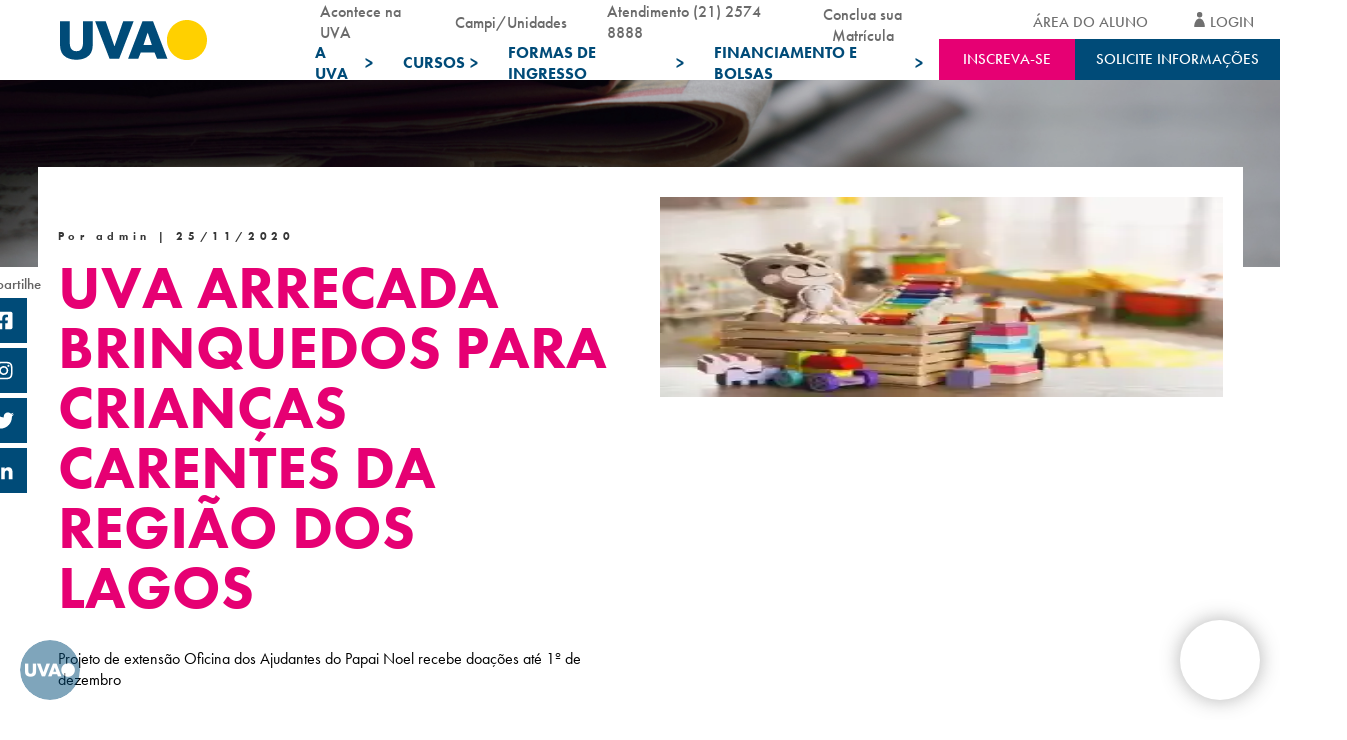

--- FILE ---
content_type: text/html; charset=UTF-8
request_url: https://uva.br/lista-de-noticias/uva-arrecada-brinquedos-para-criancas-carentes-da-regiao-dos-lagos/
body_size: 45449
content:

<!DOCTYPE html>
<html lang="pt-br">

<head><meta charset="UTF-8"><script>if(navigator.userAgent.match(/MSIE|Internet Explorer/i)||navigator.userAgent.match(/Trident\/7\..*?rv:11/i)){var href=document.location.href;if(!href.match(/[?&]nowprocket/)){if(href.indexOf("?")==-1){if(href.indexOf("#")==-1){document.location.href=href+"?nowprocket=1"}else{document.location.href=href.replace("#","?nowprocket=1#")}}else{if(href.indexOf("#")==-1){document.location.href=href+"&nowprocket=1"}else{document.location.href=href.replace("#","&nowprocket=1#")}}}}</script><script>(()=>{class RocketLazyLoadScripts{constructor(){this.v="2.0.4",this.userEvents=["keydown","keyup","mousedown","mouseup","mousemove","mouseover","mouseout","touchmove","touchstart","touchend","touchcancel","wheel","click","dblclick","input"],this.attributeEvents=["onblur","onclick","oncontextmenu","ondblclick","onfocus","onmousedown","onmouseenter","onmouseleave","onmousemove","onmouseout","onmouseover","onmouseup","onmousewheel","onscroll","onsubmit"]}async t(){this.i(),this.o(),/iP(ad|hone)/.test(navigator.userAgent)&&this.h(),this.u(),this.l(this),this.m(),this.k(this),this.p(this),this._(),await Promise.all([this.R(),this.L()]),this.lastBreath=Date.now(),this.S(this),this.P(),this.D(),this.O(),this.M(),await this.C(this.delayedScripts.normal),await this.C(this.delayedScripts.defer),await this.C(this.delayedScripts.async),await this.T(),await this.F(),await this.j(),await this.A(),window.dispatchEvent(new Event("rocket-allScriptsLoaded")),this.everythingLoaded=!0,this.lastTouchEnd&&await new Promise(t=>setTimeout(t,500-Date.now()+this.lastTouchEnd)),this.I(),this.H(),this.U(),this.W()}i(){this.CSPIssue=sessionStorage.getItem("rocketCSPIssue"),document.addEventListener("securitypolicyviolation",t=>{this.CSPIssue||"script-src-elem"!==t.violatedDirective||"data"!==t.blockedURI||(this.CSPIssue=!0,sessionStorage.setItem("rocketCSPIssue",!0))},{isRocket:!0})}o(){window.addEventListener("pageshow",t=>{this.persisted=t.persisted,this.realWindowLoadedFired=!0},{isRocket:!0}),window.addEventListener("pagehide",()=>{this.onFirstUserAction=null},{isRocket:!0})}h(){let t;function e(e){t=e}window.addEventListener("touchstart",e,{isRocket:!0}),window.addEventListener("touchend",function i(o){o.changedTouches[0]&&t.changedTouches[0]&&Math.abs(o.changedTouches[0].pageX-t.changedTouches[0].pageX)<10&&Math.abs(o.changedTouches[0].pageY-t.changedTouches[0].pageY)<10&&o.timeStamp-t.timeStamp<200&&(window.removeEventListener("touchstart",e,{isRocket:!0}),window.removeEventListener("touchend",i,{isRocket:!0}),"INPUT"===o.target.tagName&&"text"===o.target.type||(o.target.dispatchEvent(new TouchEvent("touchend",{target:o.target,bubbles:!0})),o.target.dispatchEvent(new MouseEvent("mouseover",{target:o.target,bubbles:!0})),o.target.dispatchEvent(new PointerEvent("click",{target:o.target,bubbles:!0,cancelable:!0,detail:1,clientX:o.changedTouches[0].clientX,clientY:o.changedTouches[0].clientY})),event.preventDefault()))},{isRocket:!0})}q(t){this.userActionTriggered||("mousemove"!==t.type||this.firstMousemoveIgnored?"keyup"===t.type||"mouseover"===t.type||"mouseout"===t.type||(this.userActionTriggered=!0,this.onFirstUserAction&&this.onFirstUserAction()):this.firstMousemoveIgnored=!0),"click"===t.type&&t.preventDefault(),t.stopPropagation(),t.stopImmediatePropagation(),"touchstart"===this.lastEvent&&"touchend"===t.type&&(this.lastTouchEnd=Date.now()),"click"===t.type&&(this.lastTouchEnd=0),this.lastEvent=t.type,t.composedPath&&t.composedPath()[0].getRootNode()instanceof ShadowRoot&&(t.rocketTarget=t.composedPath()[0]),this.savedUserEvents.push(t)}u(){this.savedUserEvents=[],this.userEventHandler=this.q.bind(this),this.userEvents.forEach(t=>window.addEventListener(t,this.userEventHandler,{passive:!1,isRocket:!0})),document.addEventListener("visibilitychange",this.userEventHandler,{isRocket:!0})}U(){this.userEvents.forEach(t=>window.removeEventListener(t,this.userEventHandler,{passive:!1,isRocket:!0})),document.removeEventListener("visibilitychange",this.userEventHandler,{isRocket:!0}),this.savedUserEvents.forEach(t=>{(t.rocketTarget||t.target).dispatchEvent(new window[t.constructor.name](t.type,t))})}m(){const t="return false",e=Array.from(this.attributeEvents,t=>"data-rocket-"+t),i="["+this.attributeEvents.join("],[")+"]",o="[data-rocket-"+this.attributeEvents.join("],[data-rocket-")+"]",s=(e,i,o)=>{o&&o!==t&&(e.setAttribute("data-rocket-"+i,o),e["rocket"+i]=new Function("event",o),e.setAttribute(i,t))};new MutationObserver(t=>{for(const n of t)"attributes"===n.type&&(n.attributeName.startsWith("data-rocket-")||this.everythingLoaded?n.attributeName.startsWith("data-rocket-")&&this.everythingLoaded&&this.N(n.target,n.attributeName.substring(12)):s(n.target,n.attributeName,n.target.getAttribute(n.attributeName))),"childList"===n.type&&n.addedNodes.forEach(t=>{if(t.nodeType===Node.ELEMENT_NODE)if(this.everythingLoaded)for(const i of[t,...t.querySelectorAll(o)])for(const t of i.getAttributeNames())e.includes(t)&&this.N(i,t.substring(12));else for(const e of[t,...t.querySelectorAll(i)])for(const t of e.getAttributeNames())this.attributeEvents.includes(t)&&s(e,t,e.getAttribute(t))})}).observe(document,{subtree:!0,childList:!0,attributeFilter:[...this.attributeEvents,...e]})}I(){this.attributeEvents.forEach(t=>{document.querySelectorAll("[data-rocket-"+t+"]").forEach(e=>{this.N(e,t)})})}N(t,e){const i=t.getAttribute("data-rocket-"+e);i&&(t.setAttribute(e,i),t.removeAttribute("data-rocket-"+e))}k(t){Object.defineProperty(HTMLElement.prototype,"onclick",{get(){return this.rocketonclick||null},set(e){this.rocketonclick=e,this.setAttribute(t.everythingLoaded?"onclick":"data-rocket-onclick","this.rocketonclick(event)")}})}S(t){function e(e,i){let o=e[i];e[i]=null,Object.defineProperty(e,i,{get:()=>o,set(s){t.everythingLoaded?o=s:e["rocket"+i]=o=s}})}e(document,"onreadystatechange"),e(window,"onload"),e(window,"onpageshow");try{Object.defineProperty(document,"readyState",{get:()=>t.rocketReadyState,set(e){t.rocketReadyState=e},configurable:!0}),document.readyState="loading"}catch(t){console.log("WPRocket DJE readyState conflict, bypassing")}}l(t){this.originalAddEventListener=EventTarget.prototype.addEventListener,this.originalRemoveEventListener=EventTarget.prototype.removeEventListener,this.savedEventListeners=[],EventTarget.prototype.addEventListener=function(e,i,o){o&&o.isRocket||!t.B(e,this)&&!t.userEvents.includes(e)||t.B(e,this)&&!t.userActionTriggered||e.startsWith("rocket-")||t.everythingLoaded?t.originalAddEventListener.call(this,e,i,o):(t.savedEventListeners.push({target:this,remove:!1,type:e,func:i,options:o}),"mouseenter"!==e&&"mouseleave"!==e||t.originalAddEventListener.call(this,e,t.savedUserEvents.push,o))},EventTarget.prototype.removeEventListener=function(e,i,o){o&&o.isRocket||!t.B(e,this)&&!t.userEvents.includes(e)||t.B(e,this)&&!t.userActionTriggered||e.startsWith("rocket-")||t.everythingLoaded?t.originalRemoveEventListener.call(this,e,i,o):t.savedEventListeners.push({target:this,remove:!0,type:e,func:i,options:o})}}J(t,e){this.savedEventListeners=this.savedEventListeners.filter(i=>{let o=i.type,s=i.target||window;return e!==o||t!==s||(this.B(o,s)&&(i.type="rocket-"+o),this.$(i),!1)})}H(){EventTarget.prototype.addEventListener=this.originalAddEventListener,EventTarget.prototype.removeEventListener=this.originalRemoveEventListener,this.savedEventListeners.forEach(t=>this.$(t))}$(t){t.remove?this.originalRemoveEventListener.call(t.target,t.type,t.func,t.options):this.originalAddEventListener.call(t.target,t.type,t.func,t.options)}p(t){let e;function i(e){return t.everythingLoaded?e:e.split(" ").map(t=>"load"===t||t.startsWith("load.")?"rocket-jquery-load":t).join(" ")}function o(o){function s(e){const s=o.fn[e];o.fn[e]=o.fn.init.prototype[e]=function(){return this[0]===window&&t.userActionTriggered&&("string"==typeof arguments[0]||arguments[0]instanceof String?arguments[0]=i(arguments[0]):"object"==typeof arguments[0]&&Object.keys(arguments[0]).forEach(t=>{const e=arguments[0][t];delete arguments[0][t],arguments[0][i(t)]=e})),s.apply(this,arguments),this}}if(o&&o.fn&&!t.allJQueries.includes(o)){const e={DOMContentLoaded:[],"rocket-DOMContentLoaded":[]};for(const t in e)document.addEventListener(t,()=>{e[t].forEach(t=>t())},{isRocket:!0});o.fn.ready=o.fn.init.prototype.ready=function(i){function s(){parseInt(o.fn.jquery)>2?setTimeout(()=>i.bind(document)(o)):i.bind(document)(o)}return"function"==typeof i&&(t.realDomReadyFired?!t.userActionTriggered||t.fauxDomReadyFired?s():e["rocket-DOMContentLoaded"].push(s):e.DOMContentLoaded.push(s)),o([])},s("on"),s("one"),s("off"),t.allJQueries.push(o)}e=o}t.allJQueries=[],o(window.jQuery),Object.defineProperty(window,"jQuery",{get:()=>e,set(t){o(t)}})}P(){const t=new Map;document.write=document.writeln=function(e){const i=document.currentScript,o=document.createRange(),s=i.parentElement;let n=t.get(i);void 0===n&&(n=i.nextSibling,t.set(i,n));const c=document.createDocumentFragment();o.setStart(c,0),c.appendChild(o.createContextualFragment(e)),s.insertBefore(c,n)}}async R(){return new Promise(t=>{this.userActionTriggered?t():this.onFirstUserAction=t})}async L(){return new Promise(t=>{document.addEventListener("DOMContentLoaded",()=>{this.realDomReadyFired=!0,t()},{isRocket:!0})})}async j(){return this.realWindowLoadedFired?Promise.resolve():new Promise(t=>{window.addEventListener("load",t,{isRocket:!0})})}M(){this.pendingScripts=[];this.scriptsMutationObserver=new MutationObserver(t=>{for(const e of t)e.addedNodes.forEach(t=>{"SCRIPT"!==t.tagName||t.noModule||t.isWPRocket||this.pendingScripts.push({script:t,promise:new Promise(e=>{const i=()=>{const i=this.pendingScripts.findIndex(e=>e.script===t);i>=0&&this.pendingScripts.splice(i,1),e()};t.addEventListener("load",i,{isRocket:!0}),t.addEventListener("error",i,{isRocket:!0}),setTimeout(i,1e3)})})})}),this.scriptsMutationObserver.observe(document,{childList:!0,subtree:!0})}async F(){await this.X(),this.pendingScripts.length?(await this.pendingScripts[0].promise,await this.F()):this.scriptsMutationObserver.disconnect()}D(){this.delayedScripts={normal:[],async:[],defer:[]},document.querySelectorAll("script[type$=rocketlazyloadscript]").forEach(t=>{t.hasAttribute("data-rocket-src")?t.hasAttribute("async")&&!1!==t.async?this.delayedScripts.async.push(t):t.hasAttribute("defer")&&!1!==t.defer||"module"===t.getAttribute("data-rocket-type")?this.delayedScripts.defer.push(t):this.delayedScripts.normal.push(t):this.delayedScripts.normal.push(t)})}async _(){await this.L();let t=[];document.querySelectorAll("script[type$=rocketlazyloadscript][data-rocket-src]").forEach(e=>{let i=e.getAttribute("data-rocket-src");if(i&&!i.startsWith("data:")){i.startsWith("//")&&(i=location.protocol+i);try{const o=new URL(i).origin;o!==location.origin&&t.push({src:o,crossOrigin:e.crossOrigin||"module"===e.getAttribute("data-rocket-type")})}catch(t){}}}),t=[...new Map(t.map(t=>[JSON.stringify(t),t])).values()],this.Y(t,"preconnect")}async G(t){if(await this.K(),!0!==t.noModule||!("noModule"in HTMLScriptElement.prototype))return new Promise(e=>{let i;function o(){(i||t).setAttribute("data-rocket-status","executed"),e()}try{if(navigator.userAgent.includes("Firefox/")||""===navigator.vendor||this.CSPIssue)i=document.createElement("script"),[...t.attributes].forEach(t=>{let e=t.nodeName;"type"!==e&&("data-rocket-type"===e&&(e="type"),"data-rocket-src"===e&&(e="src"),i.setAttribute(e,t.nodeValue))}),t.text&&(i.text=t.text),t.nonce&&(i.nonce=t.nonce),i.hasAttribute("src")?(i.addEventListener("load",o,{isRocket:!0}),i.addEventListener("error",()=>{i.setAttribute("data-rocket-status","failed-network"),e()},{isRocket:!0}),setTimeout(()=>{i.isConnected||e()},1)):(i.text=t.text,o()),i.isWPRocket=!0,t.parentNode.replaceChild(i,t);else{const i=t.getAttribute("data-rocket-type"),s=t.getAttribute("data-rocket-src");i?(t.type=i,t.removeAttribute("data-rocket-type")):t.removeAttribute("type"),t.addEventListener("load",o,{isRocket:!0}),t.addEventListener("error",i=>{this.CSPIssue&&i.target.src.startsWith("data:")?(console.log("WPRocket: CSP fallback activated"),t.removeAttribute("src"),this.G(t).then(e)):(t.setAttribute("data-rocket-status","failed-network"),e())},{isRocket:!0}),s?(t.fetchPriority="high",t.removeAttribute("data-rocket-src"),t.src=s):t.src="data:text/javascript;base64,"+window.btoa(unescape(encodeURIComponent(t.text)))}}catch(i){t.setAttribute("data-rocket-status","failed-transform"),e()}});t.setAttribute("data-rocket-status","skipped")}async C(t){const e=t.shift();return e?(e.isConnected&&await this.G(e),this.C(t)):Promise.resolve()}O(){this.Y([...this.delayedScripts.normal,...this.delayedScripts.defer,...this.delayedScripts.async],"preload")}Y(t,e){this.trash=this.trash||[];let i=!0;var o=document.createDocumentFragment();t.forEach(t=>{const s=t.getAttribute&&t.getAttribute("data-rocket-src")||t.src;if(s&&!s.startsWith("data:")){const n=document.createElement("link");n.href=s,n.rel=e,"preconnect"!==e&&(n.as="script",n.fetchPriority=i?"high":"low"),t.getAttribute&&"module"===t.getAttribute("data-rocket-type")&&(n.crossOrigin=!0),t.crossOrigin&&(n.crossOrigin=t.crossOrigin),t.integrity&&(n.integrity=t.integrity),t.nonce&&(n.nonce=t.nonce),o.appendChild(n),this.trash.push(n),i=!1}}),document.head.appendChild(o)}W(){this.trash.forEach(t=>t.remove())}async T(){try{document.readyState="interactive"}catch(t){}this.fauxDomReadyFired=!0;try{await this.K(),this.J(document,"readystatechange"),document.dispatchEvent(new Event("rocket-readystatechange")),await this.K(),document.rocketonreadystatechange&&document.rocketonreadystatechange(),await this.K(),this.J(document,"DOMContentLoaded"),document.dispatchEvent(new Event("rocket-DOMContentLoaded")),await this.K(),this.J(window,"DOMContentLoaded"),window.dispatchEvent(new Event("rocket-DOMContentLoaded"))}catch(t){console.error(t)}}async A(){try{document.readyState="complete"}catch(t){}try{await this.K(),this.J(document,"readystatechange"),document.dispatchEvent(new Event("rocket-readystatechange")),await this.K(),document.rocketonreadystatechange&&document.rocketonreadystatechange(),await this.K(),this.J(window,"load"),window.dispatchEvent(new Event("rocket-load")),await this.K(),window.rocketonload&&window.rocketonload(),await this.K(),this.allJQueries.forEach(t=>t(window).trigger("rocket-jquery-load")),await this.K(),this.J(window,"pageshow");const t=new Event("rocket-pageshow");t.persisted=this.persisted,window.dispatchEvent(t),await this.K(),window.rocketonpageshow&&window.rocketonpageshow({persisted:this.persisted})}catch(t){console.error(t)}}async K(){Date.now()-this.lastBreath>45&&(await this.X(),this.lastBreath=Date.now())}async X(){return document.hidden?new Promise(t=>setTimeout(t)):new Promise(t=>requestAnimationFrame(t))}B(t,e){return e===document&&"readystatechange"===t||(e===document&&"DOMContentLoaded"===t||(e===window&&"DOMContentLoaded"===t||(e===window&&"load"===t||e===window&&"pageshow"===t)))}static run(){(new RocketLazyLoadScripts).t()}}RocketLazyLoadScripts.run()})();</script>
  
  <meta http-equiv="X-UA-Compatible" content="IE=edge">
  <meta name="viewport" content="width=device-width, initial-scale=1.0, maximum-scale=1.0, user-scalable=no" />
  <title>UVA arrecada brinquedos para crianças carentes da Região dos Lagos | UVA</title>

	<meta name="adopt-website-id" content="3d872275-22b1-4f89-98a7-f6b029c1fd41" />
	<script type="rocketlazyloadscript" data-minify="1" data-rocket-src="//uva.br/wp-content/cache/min/1/injector.js?ver=1769550907" data-rocket-defer defer></script>

  <link data-minify="1" rel="preconnect" href="//uva.br/wp-content/cache/min/1/fma2duu.css?ver=1769550906">
  <link data-minify="1" rel="stylesheet" href="//uva.br/wp-content/cache/min/1/ajax/libs/selectize.js/0.13.3/css/selectize.min.css?ver=1769550906"
    crossorigin="anonymous" />

  <link data-minify="1" rel="stylesheet" href="//uva.br/wp-content/cache/min/1/swiper/swiper-bundle.min.css?ver=1769550906" />
	  <script type="rocketlazyloadscript" data-minify="1" data-rocket-src="//uva.br/wp-content/cache/min/1/npm/swiper@10/swiper-bundle.min.js?ver=1769550907" data-rocket-defer defer></script>

  <link data-minify="1" rel="stylesheet" href="//uva.br/wp-content/cache/min/1/ajax/libs/jquery-modal/0.9.1/jquery.modal.min.css?ver=1769550906" />
  <script type="rocketlazyloadscript" data-minify="1" data-rocket-src="//uva.br/wp-content/cache/min/1/ajax/libs/jquery/3.6.0/jquery.min.js?ver=1769550907" data-rocket-defer defer></script>
  <link data-minify="1" rel="stylesheet" href="//uva.br/wp-content/cache/min/1/npm/select2@4.1.0-rc.0/dist/css/select2.min.css?ver=1769550906" />
  <script type="rocketlazyloadscript" data-minify="1" data-rocket-src="//uva.br/wp-content/cache/min/1/ajax/libs/select2/4.0.0/js/select2.full.min.js?ver=1769550907" data-rocket-defer defer></script>
  <script type="rocketlazyloadscript" data-minify="1" defer data-rocket-src="//uva.br/wp-content/cache/min/1/wp-content/themes/uva-theme/dist/js/linkbuilder.js?ver=1769550907"></script>

  <link rel="shortcut icon" href="//uva.br/wp-content/themes/uva-theme/dist/favicon.ico?ver=1.0" type="image/vnd.microsoft.icon">

  <meta name="google-site-verification" content="ZNLtXfcNs4BTciE2fanLcCuD0kBKYWlHB321MInQB3c" />
  <meta name="google-site-verification" content="VwkxeHl3uAmOO9ohX8rs4AJ1LWOp9y45oZFuirNKse8" />

  <script type="rocketlazyloadscript" defer>
    var mainDomain = 'https://www5.uva.br/';
  </script>

    <meta name='robots' content='index, follow, max-image-preview:large, max-snippet:-1, max-video-preview:-1' />

	<!-- This site is optimized with the Yoast SEO plugin v26.7 - https://yoast.com/wordpress/plugins/seo/ -->
	<link rel="canonical" href="https://uva.br/lista-de-noticias/uva-arrecada-brinquedos-para-criancas-carentes-da-regiao-dos-lagos/" />
	<meta property="og:locale" content="pt_BR" />
	<meta property="og:type" content="article" />
	<meta property="og:title" content="UVA arrecada brinquedos para crianças carentes da Região dos Lagos | UVA" />
	<meta property="og:url" content="https://uva.br/lista-de-noticias/uva-arrecada-brinquedos-para-criancas-carentes-da-regiao-dos-lagos/" />
	<meta property="og:site_name" content="UVA" />
	<meta property="article:modified_time" content="2024-11-01T20:24:11+00:00" />
	<meta name="twitter:card" content="summary_large_image" />
	<script type="application/ld+json" class="yoast-schema-graph">{"@context":"https://schema.org","@graph":[{"@type":"WebPage","@id":"https://uva.br/lista-de-noticias/uva-arrecada-brinquedos-para-criancas-carentes-da-regiao-dos-lagos/","url":"https://uva.br/lista-de-noticias/uva-arrecada-brinquedos-para-criancas-carentes-da-regiao-dos-lagos/","name":"UVA arrecada brinquedos para crianças carentes da Região dos Lagos | UVA","isPartOf":{"@id":"https://uva.br/#website"},"datePublished":"2020-11-25T15:42:27+00:00","dateModified":"2024-11-01T20:24:11+00:00","breadcrumb":{"@id":"https://uva.br/lista-de-noticias/uva-arrecada-brinquedos-para-criancas-carentes-da-regiao-dos-lagos/#breadcrumb"},"inLanguage":"pt-BR","potentialAction":[{"@type":"ReadAction","target":["https://uva.br/lista-de-noticias/uva-arrecada-brinquedos-para-criancas-carentes-da-regiao-dos-lagos/"]}]},{"@type":"BreadcrumbList","@id":"https://uva.br/lista-de-noticias/uva-arrecada-brinquedos-para-criancas-carentes-da-regiao-dos-lagos/#breadcrumb","itemListElement":[{"@type":"ListItem","position":1,"name":"Início","item":"https://www.uva.br/"},{"@type":"ListItem","position":2,"name":"UVA arrecada brinquedos para crianças carentes da Região dos Lagos"}]},{"@type":"WebSite","@id":"https://uva.br/#website","url":"https://uva.br/","name":"UVA","description":"- Venha para UVA!","potentialAction":[{"@type":"SearchAction","target":{"@type":"EntryPoint","urlTemplate":"https://uva.br/?s={search_term_string}"},"query-input":{"@type":"PropertyValueSpecification","valueRequired":true,"valueName":"search_term_string"}}],"inLanguage":"pt-BR"}]}</script>
	<!-- / Yoast SEO plugin. -->


<link rel='dns-prefetch' href='//cdnjs.cloudflare.com' />
<link rel='dns-prefetch' href='//use.typekit.net' />
<link rel="alternate" type="application/rss+xml" title="Feed de comentários para UVA &raquo; UVA arrecada brinquedos para crianças carentes da Região dos Lagos" href="//uva.br/lista-de-noticias/uva-arrecada-brinquedos-para-criancas-carentes-da-regiao-dos-lagos/feed/" />
<link rel="alternate" title="oEmbed (JSON)" type="application/json+oembed" href="//uva.br/wp-json/oembed/1.0/embed?url=https%3A%2F%2Fuva.br%2Flista-de-noticias%2Fuva-arrecada-brinquedos-para-criancas-carentes-da-regiao-dos-lagos%2F" />
<link rel="alternate" title="oEmbed (XML)" type="text/xml+oembed" href="//uva.br/wp-json/oembed/1.0/embed?url=https%3A%2F%2Fuva.br%2Flista-de-noticias%2Fuva-arrecada-brinquedos-para-criancas-carentes-da-regiao-dos-lagos%2F&#038;format=xml" />
<style id='wp-img-auto-sizes-contain-inline-css' type='text/css'>
img:is([sizes=auto i],[sizes^="auto," i]){contain-intrinsic-size:3000px 1500px}
/*# sourceURL=wp-img-auto-sizes-contain-inline-css */
</style>
<style id='wp-emoji-styles-inline-css' type='text/css'>

	img.wp-smiley, img.emoji {
		display: inline !important;
		border: none !important;
		box-shadow: none !important;
		height: 1em !important;
		width: 1em !important;
		margin: 0 0.07em !important;
		vertical-align: -0.1em !important;
		background: none !important;
		padding: 0 !important;
	}
/*# sourceURL=wp-emoji-styles-inline-css */
</style>
<style id='wp-block-library-inline-css' type='text/css'>
:root{--wp-block-synced-color:#7a00df;--wp-block-synced-color--rgb:122,0,223;--wp-bound-block-color:var(--wp-block-synced-color);--wp-editor-canvas-background:#ddd;--wp-admin-theme-color:#007cba;--wp-admin-theme-color--rgb:0,124,186;--wp-admin-theme-color-darker-10:#006ba1;--wp-admin-theme-color-darker-10--rgb:0,107,160.5;--wp-admin-theme-color-darker-20:#005a87;--wp-admin-theme-color-darker-20--rgb:0,90,135;--wp-admin-border-width-focus:2px}@media (min-resolution:192dpi){:root{--wp-admin-border-width-focus:1.5px}}.wp-element-button{cursor:pointer}:root .has-very-light-gray-background-color{background-color:#eee}:root .has-very-dark-gray-background-color{background-color:#313131}:root .has-very-light-gray-color{color:#eee}:root .has-very-dark-gray-color{color:#313131}:root .has-vivid-green-cyan-to-vivid-cyan-blue-gradient-background{background:linear-gradient(135deg,#00d084,#0693e3)}:root .has-purple-crush-gradient-background{background:linear-gradient(135deg,#34e2e4,#4721fb 50%,#ab1dfe)}:root .has-hazy-dawn-gradient-background{background:linear-gradient(135deg,#faaca8,#dad0ec)}:root .has-subdued-olive-gradient-background{background:linear-gradient(135deg,#fafae1,#67a671)}:root .has-atomic-cream-gradient-background{background:linear-gradient(135deg,#fdd79a,#004a59)}:root .has-nightshade-gradient-background{background:linear-gradient(135deg,#330968,#31cdcf)}:root .has-midnight-gradient-background{background:linear-gradient(135deg,#020381,#2874fc)}:root{--wp--preset--font-size--normal:16px;--wp--preset--font-size--huge:42px}.has-regular-font-size{font-size:1em}.has-larger-font-size{font-size:2.625em}.has-normal-font-size{font-size:var(--wp--preset--font-size--normal)}.has-huge-font-size{font-size:var(--wp--preset--font-size--huge)}.has-text-align-center{text-align:center}.has-text-align-left{text-align:left}.has-text-align-right{text-align:right}.has-fit-text{white-space:nowrap!important}#end-resizable-editor-section{display:none}.aligncenter{clear:both}.items-justified-left{justify-content:flex-start}.items-justified-center{justify-content:center}.items-justified-right{justify-content:flex-end}.items-justified-space-between{justify-content:space-between}.screen-reader-text{border:0;clip-path:inset(50%);height:1px;margin:-1px;overflow:hidden;padding:0;position:absolute;width:1px;word-wrap:normal!important}.screen-reader-text:focus{background-color:#ddd;clip-path:none;color:#444;display:block;font-size:1em;height:auto;left:5px;line-height:normal;padding:15px 23px 14px;text-decoration:none;top:5px;width:auto;z-index:100000}html :where(.has-border-color){border-style:solid}html :where([style*=border-top-color]){border-top-style:solid}html :where([style*=border-right-color]){border-right-style:solid}html :where([style*=border-bottom-color]){border-bottom-style:solid}html :where([style*=border-left-color]){border-left-style:solid}html :where([style*=border-width]){border-style:solid}html :where([style*=border-top-width]){border-top-style:solid}html :where([style*=border-right-width]){border-right-style:solid}html :where([style*=border-bottom-width]){border-bottom-style:solid}html :where([style*=border-left-width]){border-left-style:solid}html :where(img[class*=wp-image-]){height:auto;max-width:100%}:where(figure){margin:0 0 1em}html :where(.is-position-sticky){--wp-admin--admin-bar--position-offset:var(--wp-admin--admin-bar--height,0px)}@media screen and (max-width:600px){html :where(.is-position-sticky){--wp-admin--admin-bar--position-offset:0px}}

/*# sourceURL=wp-block-library-inline-css */
</style><style id='global-styles-inline-css' type='text/css'>
:root{--wp--preset--aspect-ratio--square: 1;--wp--preset--aspect-ratio--4-3: 4/3;--wp--preset--aspect-ratio--3-4: 3/4;--wp--preset--aspect-ratio--3-2: 3/2;--wp--preset--aspect-ratio--2-3: 2/3;--wp--preset--aspect-ratio--16-9: 16/9;--wp--preset--aspect-ratio--9-16: 9/16;--wp--preset--color--black: #000000;--wp--preset--color--cyan-bluish-gray: #abb8c3;--wp--preset--color--white: #ffffff;--wp--preset--color--pale-pink: #f78da7;--wp--preset--color--vivid-red: #cf2e2e;--wp--preset--color--luminous-vivid-orange: #ff6900;--wp--preset--color--luminous-vivid-amber: #fcb900;--wp--preset--color--light-green-cyan: #7bdcb5;--wp--preset--color--vivid-green-cyan: #00d084;--wp--preset--color--pale-cyan-blue: #8ed1fc;--wp--preset--color--vivid-cyan-blue: #0693e3;--wp--preset--color--vivid-purple: #9b51e0;--wp--preset--gradient--vivid-cyan-blue-to-vivid-purple: linear-gradient(135deg,rgb(6,147,227) 0%,rgb(155,81,224) 100%);--wp--preset--gradient--light-green-cyan-to-vivid-green-cyan: linear-gradient(135deg,rgb(122,220,180) 0%,rgb(0,208,130) 100%);--wp--preset--gradient--luminous-vivid-amber-to-luminous-vivid-orange: linear-gradient(135deg,rgb(252,185,0) 0%,rgb(255,105,0) 100%);--wp--preset--gradient--luminous-vivid-orange-to-vivid-red: linear-gradient(135deg,rgb(255,105,0) 0%,rgb(207,46,46) 100%);--wp--preset--gradient--very-light-gray-to-cyan-bluish-gray: linear-gradient(135deg,rgb(238,238,238) 0%,rgb(169,184,195) 100%);--wp--preset--gradient--cool-to-warm-spectrum: linear-gradient(135deg,rgb(74,234,220) 0%,rgb(151,120,209) 20%,rgb(207,42,186) 40%,rgb(238,44,130) 60%,rgb(251,105,98) 80%,rgb(254,248,76) 100%);--wp--preset--gradient--blush-light-purple: linear-gradient(135deg,rgb(255,206,236) 0%,rgb(152,150,240) 100%);--wp--preset--gradient--blush-bordeaux: linear-gradient(135deg,rgb(254,205,165) 0%,rgb(254,45,45) 50%,rgb(107,0,62) 100%);--wp--preset--gradient--luminous-dusk: linear-gradient(135deg,rgb(255,203,112) 0%,rgb(199,81,192) 50%,rgb(65,88,208) 100%);--wp--preset--gradient--pale-ocean: linear-gradient(135deg,rgb(255,245,203) 0%,rgb(182,227,212) 50%,rgb(51,167,181) 100%);--wp--preset--gradient--electric-grass: linear-gradient(135deg,rgb(202,248,128) 0%,rgb(113,206,126) 100%);--wp--preset--gradient--midnight: linear-gradient(135deg,rgb(2,3,129) 0%,rgb(40,116,252) 100%);--wp--preset--font-size--small: 13px;--wp--preset--font-size--medium: 20px;--wp--preset--font-size--large: 36px;--wp--preset--font-size--x-large: 42px;--wp--preset--spacing--20: 0.44rem;--wp--preset--spacing--30: 0.67rem;--wp--preset--spacing--40: 1rem;--wp--preset--spacing--50: 1.5rem;--wp--preset--spacing--60: 2.25rem;--wp--preset--spacing--70: 3.38rem;--wp--preset--spacing--80: 5.06rem;--wp--preset--shadow--natural: 6px 6px 9px rgba(0, 0, 0, 0.2);--wp--preset--shadow--deep: 12px 12px 50px rgba(0, 0, 0, 0.4);--wp--preset--shadow--sharp: 6px 6px 0px rgba(0, 0, 0, 0.2);--wp--preset--shadow--outlined: 6px 6px 0px -3px rgb(255, 255, 255), 6px 6px rgb(0, 0, 0);--wp--preset--shadow--crisp: 6px 6px 0px rgb(0, 0, 0);}:where(.is-layout-flex){gap: 0.5em;}:where(.is-layout-grid){gap: 0.5em;}body .is-layout-flex{display: flex;}.is-layout-flex{flex-wrap: wrap;align-items: center;}.is-layout-flex > :is(*, div){margin: 0;}body .is-layout-grid{display: grid;}.is-layout-grid > :is(*, div){margin: 0;}:where(.wp-block-columns.is-layout-flex){gap: 2em;}:where(.wp-block-columns.is-layout-grid){gap: 2em;}:where(.wp-block-post-template.is-layout-flex){gap: 1.25em;}:where(.wp-block-post-template.is-layout-grid){gap: 1.25em;}.has-black-color{color: var(--wp--preset--color--black) !important;}.has-cyan-bluish-gray-color{color: var(--wp--preset--color--cyan-bluish-gray) !important;}.has-white-color{color: var(--wp--preset--color--white) !important;}.has-pale-pink-color{color: var(--wp--preset--color--pale-pink) !important;}.has-vivid-red-color{color: var(--wp--preset--color--vivid-red) !important;}.has-luminous-vivid-orange-color{color: var(--wp--preset--color--luminous-vivid-orange) !important;}.has-luminous-vivid-amber-color{color: var(--wp--preset--color--luminous-vivid-amber) !important;}.has-light-green-cyan-color{color: var(--wp--preset--color--light-green-cyan) !important;}.has-vivid-green-cyan-color{color: var(--wp--preset--color--vivid-green-cyan) !important;}.has-pale-cyan-blue-color{color: var(--wp--preset--color--pale-cyan-blue) !important;}.has-vivid-cyan-blue-color{color: var(--wp--preset--color--vivid-cyan-blue) !important;}.has-vivid-purple-color{color: var(--wp--preset--color--vivid-purple) !important;}.has-black-background-color{background-color: var(--wp--preset--color--black) !important;}.has-cyan-bluish-gray-background-color{background-color: var(--wp--preset--color--cyan-bluish-gray) !important;}.has-white-background-color{background-color: var(--wp--preset--color--white) !important;}.has-pale-pink-background-color{background-color: var(--wp--preset--color--pale-pink) !important;}.has-vivid-red-background-color{background-color: var(--wp--preset--color--vivid-red) !important;}.has-luminous-vivid-orange-background-color{background-color: var(--wp--preset--color--luminous-vivid-orange) !important;}.has-luminous-vivid-amber-background-color{background-color: var(--wp--preset--color--luminous-vivid-amber) !important;}.has-light-green-cyan-background-color{background-color: var(--wp--preset--color--light-green-cyan) !important;}.has-vivid-green-cyan-background-color{background-color: var(--wp--preset--color--vivid-green-cyan) !important;}.has-pale-cyan-blue-background-color{background-color: var(--wp--preset--color--pale-cyan-blue) !important;}.has-vivid-cyan-blue-background-color{background-color: var(--wp--preset--color--vivid-cyan-blue) !important;}.has-vivid-purple-background-color{background-color: var(--wp--preset--color--vivid-purple) !important;}.has-black-border-color{border-color: var(--wp--preset--color--black) !important;}.has-cyan-bluish-gray-border-color{border-color: var(--wp--preset--color--cyan-bluish-gray) !important;}.has-white-border-color{border-color: var(--wp--preset--color--white) !important;}.has-pale-pink-border-color{border-color: var(--wp--preset--color--pale-pink) !important;}.has-vivid-red-border-color{border-color: var(--wp--preset--color--vivid-red) !important;}.has-luminous-vivid-orange-border-color{border-color: var(--wp--preset--color--luminous-vivid-orange) !important;}.has-luminous-vivid-amber-border-color{border-color: var(--wp--preset--color--luminous-vivid-amber) !important;}.has-light-green-cyan-border-color{border-color: var(--wp--preset--color--light-green-cyan) !important;}.has-vivid-green-cyan-border-color{border-color: var(--wp--preset--color--vivid-green-cyan) !important;}.has-pale-cyan-blue-border-color{border-color: var(--wp--preset--color--pale-cyan-blue) !important;}.has-vivid-cyan-blue-border-color{border-color: var(--wp--preset--color--vivid-cyan-blue) !important;}.has-vivid-purple-border-color{border-color: var(--wp--preset--color--vivid-purple) !important;}.has-vivid-cyan-blue-to-vivid-purple-gradient-background{background: var(--wp--preset--gradient--vivid-cyan-blue-to-vivid-purple) !important;}.has-light-green-cyan-to-vivid-green-cyan-gradient-background{background: var(--wp--preset--gradient--light-green-cyan-to-vivid-green-cyan) !important;}.has-luminous-vivid-amber-to-luminous-vivid-orange-gradient-background{background: var(--wp--preset--gradient--luminous-vivid-amber-to-luminous-vivid-orange) !important;}.has-luminous-vivid-orange-to-vivid-red-gradient-background{background: var(--wp--preset--gradient--luminous-vivid-orange-to-vivid-red) !important;}.has-very-light-gray-to-cyan-bluish-gray-gradient-background{background: var(--wp--preset--gradient--very-light-gray-to-cyan-bluish-gray) !important;}.has-cool-to-warm-spectrum-gradient-background{background: var(--wp--preset--gradient--cool-to-warm-spectrum) !important;}.has-blush-light-purple-gradient-background{background: var(--wp--preset--gradient--blush-light-purple) !important;}.has-blush-bordeaux-gradient-background{background: var(--wp--preset--gradient--blush-bordeaux) !important;}.has-luminous-dusk-gradient-background{background: var(--wp--preset--gradient--luminous-dusk) !important;}.has-pale-ocean-gradient-background{background: var(--wp--preset--gradient--pale-ocean) !important;}.has-electric-grass-gradient-background{background: var(--wp--preset--gradient--electric-grass) !important;}.has-midnight-gradient-background{background: var(--wp--preset--gradient--midnight) !important;}.has-small-font-size{font-size: var(--wp--preset--font-size--small) !important;}.has-medium-font-size{font-size: var(--wp--preset--font-size--medium) !important;}.has-large-font-size{font-size: var(--wp--preset--font-size--large) !important;}.has-x-large-font-size{font-size: var(--wp--preset--font-size--x-large) !important;}
/*# sourceURL=global-styles-inline-css */
</style>

<style id='classic-theme-styles-inline-css' type='text/css'>
/*! This file is auto-generated */
.wp-block-button__link{color:#fff;background-color:#32373c;border-radius:9999px;box-shadow:none;text-decoration:none;padding:calc(.667em + 2px) calc(1.333em + 2px);font-size:1.125em}.wp-block-file__button{background:#32373c;color:#fff;text-decoration:none}
/*# sourceURL=/wp-includes/css/classic-themes.min.css */
</style>
<link data-minify="1" rel='stylesheet' id='dashicons-css' href='//uva.br/wp-content/cache/min/1/wp-includes/css/dashicons.min.css?ver=1769550906' type='text/css' media='all' />
<link data-minify="1" rel='stylesheet' id='theme-css-css' href='//uva.br/wp-content/cache/background-css/1/uva.br/wp-content/cache/min/1/wp-content/themes/uva-theme/dist/css/main.css?ver=1769550907&wpr_t=1769564575' type='text/css' media='all' />
<link data-minify="1" rel='stylesheet' id='lab-style-css' href='//uva.br/wp-content/cache/background-css/1/uva.br/wp-content/cache/min/1/wp-content/themes/uva-theme/dist/css/style-lab.css?ver=1769550907&wpr_t=1769564575' type='text/css' media='all' />
<link data-minify="1" rel='stylesheet' id='adobe-fonts-css' href='//uva.br/wp-content/cache/min/1/fma2duu.css?ver=1769550906' type='text/css' media='all' />
<style id='rocket-lazyload-inline-css' type='text/css'>
.rll-youtube-player{position:relative;padding-bottom:56.23%;height:0;overflow:hidden;max-width:100%;}.rll-youtube-player:focus-within{outline: 2px solid currentColor;outline-offset: 5px;}.rll-youtube-player iframe{position:absolute;top:0;left:0;width:100%;height:100%;z-index:100;background:0 0}.rll-youtube-player img{bottom:0;display:block;left:0;margin:auto;max-width:100%;width:100%;position:absolute;right:0;top:0;border:none;height:auto;-webkit-transition:.4s all;-moz-transition:.4s all;transition:.4s all}.rll-youtube-player img:hover{-webkit-filter:brightness(75%)}.rll-youtube-player .play{height:100%;width:100%;left:0;top:0;position:absolute;background:var(--wpr-bg-2fce82ff-c992-490d-abf2-f0b39592c0e4) no-repeat center;background-color: transparent !important;cursor:pointer;border:none;}
/*# sourceURL=rocket-lazyload-inline-css */
</style>
<script type="rocketlazyloadscript" data-minify="1" data-rocket-type="text/javascript" data-rocket-src="//uva.br/wp-content/cache/min/1/ajax/libs/jquery.mask/1.14.16/jquery.mask.min.js?ver=1769550907" id="mask-ext-js" data-rocket-defer defer></script>
<link rel="https://api.w.org/" href="//uva.br/wp-json/" /><link rel="alternate" title="JSON" type="application/json" href="//uva.br/wp-json/wp/v2/lista-de-noticias/4893" /><link rel="EditURI" type="application/rsd+xml" title="RSD" href="//uva.br/xmlrpc.php?rsd" />
<meta name="generator" content="WordPress 6.9" />
<link rel='shortlink' href='//uva.br/?p=4893' />
<link rel="icon" href="//uva.br/conteudo/2022/01/cropped-logo-branco.png-32x32.png" sizes="32x32" />
<link rel="icon" href="//uva.br/conteudo/2022/01/cropped-logo-branco.png-192x192.png" sizes="192x192" />
<link rel="apple-touch-icon" href="//uva.br/conteudo/2022/01/cropped-logo-branco.png-180x180.png" />
<meta name="msapplication-TileImage" content="https://uva.br/conteudo/2022/01/cropped-logo-branco.png-270x270.png" />
<noscript><style id="rocket-lazyload-nojs-css">.rll-youtube-player, [data-lazy-src]{display:none !important;}</style></noscript>
  <script type="rocketlazyloadscript">
    window.addEventListener('load', function() {
      (function(w, d, s, l, i) {
        w[l] = w[l] || [];
        w[l].push({
          'gtm.start': new Date().getTime(),
          event: 'gtm.js'
        });
        var f = d.getElementsByTagName(s)[0],
          j = d.createElement(s),
          dl = l != 'dataLayer' ? '&l=' + l : '';
        j.async = true;
        j.src = 'https://www.googletagmanager.com/gtm.js?id=' + i + dl;
        f.parentNode.insertBefore(j, f);
      })(window, document, 'script', 'dataLayer', 'GTM-P5FF32');
    });
  </script>

  <script type="rocketlazyloadscript">
    window.addEventListener('load', function() {
      window.dataLayer = window.dataLayer || [];
      window.dataLayer.push({
        event: 'page_view'
      });
    });
  </script>

<style id="wpr-lazyload-bg-container"></style><style id="wpr-lazyload-bg-exclusion"></style>
<noscript>
<style id="wpr-lazyload-bg-nostyle">.page-medicina .campus .tabs-video__play{--wpr-bg-be48d4b1-4dcc-49d7-8762-2aa29ef3d6b2: url('https://uva.br/wp-content/themes/uva-theme/dist/images/player-icon.svg');}.page-medicina .campus__banner .thumbnail::before{--wpr-bg-ec4bb761-fdae-4c5d-9e7c-3e78ffdedc9d: url('https://uva.br/wp-content/themes/uva-theme/dist/images/player-icon.svg');}.wc-button-1{--wpr-bg-eaa432aa-50d0-424e-9847-892c250fd140: url('https://i.imgur.com/ZrplXra.png');}.rll-youtube-player .play{--wpr-bg-2fce82ff-c992-490d-abf2-f0b39592c0e4: url('https://uva.br/wp-content/plugins/wp-rocket/assets/img/youtube.png');}</style>
</noscript>
<script type="application/javascript">const rocket_pairs = [{"selector":".page-medicina .campus .tabs-video__play","style":".page-medicina .campus .tabs-video__play{--wpr-bg-be48d4b1-4dcc-49d7-8762-2aa29ef3d6b2: url('https:\/\/uva.br\/wp-content\/themes\/uva-theme\/dist\/images\/player-icon.svg');}","hash":"be48d4b1-4dcc-49d7-8762-2aa29ef3d6b2","url":"https:\/\/uva.br\/wp-content\/themes\/uva-theme\/dist\/images\/player-icon.svg"},{"selector":".page-medicina .campus__banner .thumbnail","style":".page-medicina .campus__banner .thumbnail::before{--wpr-bg-ec4bb761-fdae-4c5d-9e7c-3e78ffdedc9d: url('https:\/\/uva.br\/wp-content\/themes\/uva-theme\/dist\/images\/player-icon.svg');}","hash":"ec4bb761-fdae-4c5d-9e7c-3e78ffdedc9d","url":"https:\/\/uva.br\/wp-content\/themes\/uva-theme\/dist\/images\/player-icon.svg"},{"selector":".wc-button-1","style":".wc-button-1{--wpr-bg-eaa432aa-50d0-424e-9847-892c250fd140: url('https:\/\/i.imgur.com\/ZrplXra.png');}","hash":"eaa432aa-50d0-424e-9847-892c250fd140","url":"https:\/\/i.imgur.com\/ZrplXra.png"},{"selector":".rll-youtube-player .play","style":".rll-youtube-player .play{--wpr-bg-2fce82ff-c992-490d-abf2-f0b39592c0e4: url('https:\/\/uva.br\/wp-content\/plugins\/wp-rocket\/assets\/img\/youtube.png');}","hash":"2fce82ff-c992-490d-abf2-f0b39592c0e4","url":"https:\/\/uva.br\/wp-content\/plugins\/wp-rocket\/assets\/img\/youtube.png"}]; const rocket_excluded_pairs = [];</script><meta name="generator" content="WP Rocket 3.20.3" data-wpr-features="wpr_lazyload_css_bg_img wpr_delay_js wpr_defer_js wpr_minify_js wpr_lazyload_images wpr_lazyload_iframes wpr_image_dimensions wpr_minify_css wpr_cdn wpr_preload_links wpr_host_fonts_locally wpr_desktop" /></head>

<script type="rocketlazyloadscript">window.addEventListener('DOMContentLoaded', function() {
  $("input[type=email]").focusout(function() {
    return emailval($(this).val());
  });

  $("input[name='inscri-submit']").click(function() {
    return emailval($(this).val());
  });


  function emailval(emaila) {


    reg = /^[\w.\+]+@\w+.\w{2,}(?:.\w{2})?$/;

    val1 = reg.test(emaila);
    val2 = false;
    val3 = false;

    emailFin = emaila.split('@')[1];
    val2 = emaila.includes('.com');
    val3 = emaila.includes('.br');

    if (val1 & (val2 || val3)) {
      return true;
    } else {
      alert('Por Favor, digite um e-mail válido');
      $(this).focus();
      return false;

    }


  };

  function getCookie(name) {
    var value = `; ${document.cookie}`;
    var parts = value.split(`; ${name}=`);
    if (parts.length === 2) return parts.pop().split(";").shift();
  }
});</script>
<script type="rocketlazyloadscript" data-rocket-type="text/javascript">
  if (typeof jQuery == 'undefined') {
    document.write('<script data-minify="1" src="//uva.br/wp-content/cache/min/1/jquery-3.6.0.min.js?ver=1769550907" data-rocket-defer defer><\/script>');
  }
</script>

<body>
  <input type="hidden" name="userip" value="XXXX" id="userIP">
  <script type="rocketlazyloadscript">window.addEventListener('DOMContentLoaded', function() {
    function getuserIP() {
      $(function() {
        $.getJSON("https://api64.ipify.org?format=jsonp&callback=getip",
          function(json) {
            $('#userIP').val(json.ip);
            console.log(json.ip);
          }
        );
      });
    }
  });</script>

    <div data-rocket-location-hash="6e46a546501c853a74b8cc8613ce8b3c" class="modal-overlay"></div>
  <header data-rocket-location-hash="e04a1d2c6cea256152f41f7049046fd5" class="header">
    <div data-rocket-location-hash="70fac8c6f4c80c909c480874b2c38fea" class="header__wrapper">
      <div data-rocket-location-hash="7f6deade7dcf249977c6b8ff13507060" class="header__content">
        <div class="header__logo">
          <a href="/">
            <img width="147" height="40" class="lazyload" src="data:image/svg+xml,%3Csvg%20xmlns='http://www.w3.org/2000/svg'%20viewBox='0%200%20147%2040'%3E%3C/svg%3E" alt="Uva" data-lazy-src="//uva.br/wp-content/themes/uva-theme/dist/images/header_logo.svg"><noscript><img width="147" height="40" class="lazyload" src="//uva.br/wp-content/themes/uva-theme/dist/images/header_logo.svg" alt="Uva"></noscript>
          </a>
        </div>

        <div class="header__search"></div>

        <a href="/home-alunos/" class="header__aluno">
          ÁREA DO<br /> ALUNO
        </a>
        <div class="header__open"></div>

        <div class="header__menu">
          <div class="menu__item">
            <p class="menu__title">A UVA <b class="seta_desk">></b></p>

            <div class="menu__content content-1" style="transform: translateY(91%);">
              <div class="menu__boxes">
                <div class="boxes__item">
                  <p class="boxes__title">Por que a UVA?</p>

                  <div class="boxes__grid">
                                        <a href="https://uva.br/sobre/" class="box" style="height: 75px!important;">
                      <p class="box__title box__novo_0">A UVA</p>
                      <p class="box__text">Diferenciais, metodologia, avaliações e valores</p>
                    </a>
                  </div>
                </div>

                <div class="boxes__item">
                  <p class="boxes__title">Infraestrutura</p>

                  <div class="boxes__grid">
                                        <a href="https://uva.br/centro-de-saude/" class="box box--yellow" style="height: 75px!important;">
                      <p class="box__title box__novo">centro de saúde</p>
                    </a>
                                        <a href="https://uva.br/bibliotecas/" class="box box--yellow" style="height: 75px!important;">
                      <p class="box__title box__novo">bibliotecas</p>
                    </a>
                                        <a href="https://uva.br/laboratorios-da-uva/" class="box box--yellow" style="height: 75px!important;">
                      <p class="box__title box__novo">Laboratórios</p>
                    </a>
                                        <a href="https://uva.br/sedes/" class="box box--yellow" style="height: 75px!important;">
                      <p class="box__title box__novo">campi/unidades</p>
                    </a>
                  </div>
                </div>

                <div class="boxes__item">
                  <p class="boxes__title">Projetos</p>
                                    <div class="boxes__grid boxes__novo_2" style="height: 0!important;">
                    <a href="https://uva.br/projetos-uva/" class="box" style="background-color: #8CD5BE!important;height: 75px!important;">
                      <p class="box__title box__novo_2">projetos uva</p>
                    </a>
                  </div>
                </div>
              </div>

              <div class="menu__buttons" style="border:none;height:80px;">
                <!-- <a href="#inscricao" rel="modal:open" class="btn btn--pink btn--clean" style="margin-left:0;">INSCREVA-SE</a> -->
                <a id="menuinsccontainer2" onclick="turnDropdownEditalOn2()" class="header__button header__button--pink" style="width:144px;height:50px;margin-top:0px;">INSCREVA-SE</a>
                <div id="menuinscdisplay2">
                  <ul class="dropdown-edital-medicina">
                    <li class="dropdown-edital-medicina-li">
                      <a id="btn_inscreva-se_header_sobre-a-uva" href="https://www7.uva.br/inscricao/Home/IndexLab?origem=UVA%20%7C%20Site%20%7C%20Botao%20Inscreva-se" style="margin-right: 0;" class="edital-drop-inside inscricaoGradBtn">Graduação</a>
                    </li>

                    <li class="dropdown-edital-medicina-li">
                      <a href="http://econ.rio.br/uva25-2" target="_blank" style="margin-right: 0;" class="edital-drop-inside">Medicina</a>
                    </li>

                    <li class="dropdown-edital-medicina-li">
                      <a href="https://www6.uva.br/inscricao-pos" target="_blank" style="margin-right: 0;" class="edital-drop-inside">Pós-Graduação</a>
                    </li>

                  </ul>
                </div>
                <a href="/simulador-de-desconto/" class="btn btn--blue">SIMULE SEU DESCONTO</a>
                <!-- a href="/mec-inep" target="" class="header__link regula" style="">Regulamentos</a -->
                <!--a href="/matricula-online/" class="btn btn--blue">Matrícula
                  online</a-->
              </div>
            </div>
          </div>

          <div class="menu__item">
            <p class="menu__title">CURSOS <b class="seta_desk">></b></p>

            <div class="menu__content menu__content--cursos content-2">
              <div class="menu__list">
                <div class="list__item">
                  <a class="list__title" href="/graduacao/">GRADUAÇÃO</a>
                                    <ul>
                                        <li><a href="https://uva.br/listagem-de-cursos/?firstCategoryId=10&firstCategoryParentId=9&secondCategoryId=16&secondCategoryParentId=15">Presencial</a>
                    </li>
                                        <li><a href="https://uva.br/listagem-de-cursos/?firstCategoryId=10&firstCategoryParentId=9&secondCategoryId=17&secondCategoryParentId=15">A
                        distância</a></li>
                                        <li><a href="https://uva.br/listagem-de-cursos/?firstCategoryId=10&firstCategoryParentId=9&secondCategoryId=18&secondCategoryParentId=15">Semipresencial</a>
                    </li>
                    <ul>
                </div>

                <div class="list__item">
                  <a class="list__title" href="/mestrado-e-doutorado/">MESTRADO E<br class="desktop-only" /> DOUTORADO</a>
                  <ul>
                    <li>
                      <a href="/listagem-de-cursos/?categoryId=14&parentCategory=9">Mestrado</a>
                    </li>
                    <li>
                      <a href="/listagem-de-cursos/?categoryId=12&parentCategory=9">Doutorado</a>
                    </li>
                  </ul>
                </div>
                <div class="list__item">
                  <a class="list__title" href="/pos-graduacao-e-mba/">PÓS-GRADUAÇÃO<br class="desktop-only" /> E MBA</a>
                                    <ul>
                    <!--<li><a href="/pos-graduacao-presencial/">Presencial</a> -->
                    </li>
                    <li><a href="https://www.uva.br/listagem-de-cursos/?firstCategoryId=11&firstCategoryParentId=9&secondCategoryId=17&secondCategoryParentId=15">On-line</a>
                    </li>
                    <ul>
                </div>
              </div>


              <div class="menu__links" style="padding-bottom:0;padding-left: 30px;">
                <a href="https://uva.br/medicina/" class="btn4">MEDICINA</a>
                <!--<a href="https://graduacao.uva.br/extensao" target="_blank" class="menu__link">Conteúdos gratuitos</a>-->
                <!-- <a href="#" class="menu__link">e-books</a> -->
                                <!--a href="https://uva.br/?page_id=1721" class="menu__link">Iniciação Científica</a-->
              </div>

              <div class="menu__boxes" style="max-height: 250px;">
                <div class="boxes__item boxes__item--small">
                  <p class="boxes__title" style="color: #707070;font-size: 15px;font-weight: 500;">ÁREAS DE CONHECIMENTO</p>
                                                      <div class="boxes__grid">
                    <a href="https://uva.br/listagem-de-cursos/?categoryId=3&parentCategory=2"
                      class="box box--yellow">
                      <p class="box__title" style="font-size: 14px!important;">Ciências Sociais<br /> e Jurídicas</p>
                    </a>
                                        <a href="https://uva.br/listagem-de-cursos/?categoryId=5&parentCategory=2"
                      class="box box--yellow">
                      <p class="box__title" style="font-size: 14px!important;">Educação</p>
                    </a>
                                        <a href="https://uva.br/listagem-de-cursos/?categoryId=6&parentCategory=2"
                      class="box box--yellow">
                      <p class="box__title" style="font-size: 14px!important;">Gestão<br /> e Negócios</p>
                    </a>
                                        <a href="https://uva.br/listagem-de-cursos/?categoryId=4&parentCategory=2"
                      class="box box--yellow">
                      <p class="box__title" style="font-size: 14px!important;">Comunicação,<br /> Design e<br class="mobile-only" /> Arquitetura</p>
                    </a>
                                        <a href="https://uva.br/listagem-de-cursos/?categoryId=7&parentCategory=2"
                      class="box box--yellow">
                      <p class="box__title" style="font-size: 14px!important;">Engenharias e<br /> Tecnologias</p>
                    </a>
                                        <a href="https://uva.br/listagem-de-cursos/?categoryId=8&parentCategory=2"
                      class="box box--yellow">
                      <p class="box__title" style="font-size: 14px!important;">Saúde -<br /> Ciências da Vida</p>
                    </a>
                  </div>
                </div>
              </div>

              <div class="menu__buttons" style="padding-left: 30px;">
                <!-- <a href="#inscricao" rel="modal:open" class="btn btn--pink" style="margin-left:0;">INSCREVA-SE</a> -->
                <a id="menuinsccontainer4" onclick="turnDropdownEditalOn4()" class="header__button header__button--pink" style="padding:10px;width:144px;height:50px;margin-top:0px;">INSCREVA-SE</a>
                <div id="menuinscdisplay4">
                  <ul class="dropdown-edital-medicina">
                    <li class="dropdown-edital-medicina-li">
                      <a id="btn_inscreva-se_header_cursos" target="_blank" style="margin-right: 0;" class="edital-drop-inside" href="https://www7.uva.br/inscricao/Home/IndexLab?origem=UVA%20%7C%20Site%20%7C%20Botao%20Inscreva-se">Graduação</a>
                    </li>

                    <li class="dropdown-edital-medicina-li">
                      <a href="http://econ.rio.br/uva25-2" target="_blank" style="margin-right: 0;" class="edital-drop-inside">Medicina</a>
                    </li>

                    <li class="dropdown-edital-medicina-li">
                      <a href="https://www6.uva.br/inscricao-pos" target="_blank" style="margin-right: 0;" class="edital-drop-inside">Pós-Graduação</a>
                    </li>

                  </ul>
                </div>
                <a href="/simulador-de-desconto/" class="btn btn--blue">SIMULE SEU DESCONTO</a>
                <a href="#informacoes" rel="modal:open" class="btn btn--blue">SOLICITE INFORMAÇÕES</a>

              </div>

              <div class="menu__doubt">
                <!--p>AINDA EM<br /> DÚVIDA?</p-->
                <div onclick="location.href='/medicina/' + window.location.search;" class="boxes__grid box__med-header" style="background-color: #004B78;max-width:393px;width:100%; padding: 9px;max-height: 105px;">
                  <p class="box__title" style="display: flex;line-height: 16px;font-size: 14px !important; margin-bottom: 10px;color: #fff;"><img alt="xxx" width="16" height="15" class="estrela-med-icon lazyload" src="data:image/svg+xml,%3Csvg%20xmlns='http://www.w3.org/2000/svg'%20viewBox='0%200%2016%2015'%3E%3C/svg%3E" data-lazy-src="//uva.br/wp-content/themes/uva-theme/dist/images/estrela-med.svg" /><noscript><img alt="xxx" width="16" height="15" class="estrela-med-icon lazyload" src="//uva.br/wp-content/themes/uva-theme/dist/images/estrela-med.svg" /></noscript>NOVO CURSO - MEDICINA</p>
                  <div class="box__med-header_text-img">
                    <div class="box__med-header_text">
                      <p class="box__title box__vocacional__2" style="display: flex;line-height: 16px;font-size: 13px !important;color: #8CD5BE;">Graduação Presencial</p>
                      <p class="box__title box__vocacional__2" style="display: flex;line-height: 16px;font-size: 13px !important;color: #8CD5BE;">Campus Botafogo</p>
                    </div>
                    <img width="216" height="85" alt="xxx" class="estrela-med-img lazyload" src="data:image/svg+xml,%3Csvg%20xmlns='http://www.w3.org/2000/svg'%20viewBox='0%200%20216%2085'%3E%3C/svg%3E" style="max-width:180px;" data-lazy-src="//uva.br/wp-content/themes/uva-theme/dist/images/webp/med-header.webp"><noscript><img width="216" height="85" alt="xxx" class="estrela-med-img lazyload" loading="lazy" src="//uva.br/wp-content/themes/uva-theme/dist/images/webp/med-header.webp" style="max-width:180px;"></noscript>
                  </div>
                </div>
                <div class="boxes__grid" style="background-color: #8CD5BE;width: 220px;height: 75px; padding: 5px;">
                  <a href="https://landinguva.com.br/teste-vocacional-uva/"
                    class="box box--yellow">
                    <p class="box__title box__vocacional" style="display: flex;line-height: 16px;font-size: 14px !important;">TESTE VOCACIONAL GRATUITO</p>
                  </a>
                </div>
                <!--a href="https://landinguva.com.br/teste-vocacional-uva/" target="_blank" class="menu__link box box--yellow">Teste
                  vocacional</a-->
                <!--a target="_blank"
                  href="https://admission.worka.love/chat/uva?utm_source=Site&utm_content=P%C3%A1gina+Testes+de+Perfil+de+Carreira&link_identification=1093&utm_medium=link"
                  class="menu__link">Teste de orientação de carreira</a-->
              </div>
            </div>
          </div>

          <div class="menu__item">
            <p class="menu__title" style="margin-top: -8px;">FORMAS DE INGRESSO <b class="seta_desk">></b></p>

            <div class="menu__content content-3">
              <div class="menu__boxes">
                <div class="boxes__item">
                  <div class="boxes__grid">
                                        <a href="https://uva.br/formas-de-ingresso/?type=admission-online" class="box box--diff" style="height:85px!important;">
                      <p class="box__title" style="display: flex;line-height: 16px;margin-top: 7px;">Vestibular online</p>
                      <p class="box__text"> Realize seu vestibular de forma rápida e simples.</p>
                    </a>

                    <!--a href="<!?php echo "{$waysFormPageUrl}?type=admission-traditional";?>" class="box box--diff" style="height:85px!important;">
                      <p class="box__title">Vestibular tradicional</p>
                      <p class="box__text">Inscrição, resultado, matrícula.</p>
                    </a -->

                    <!--a href="<!?php echo "{$waysFormPageUrl}?type=admission-scheduled";?>" class="box box--diff" style="height:85px!important;">
                      <p class="box__title">Vestibular agendado</p>
                      <p class="box__text">Inscrição, resultado, matrícula.</p>
                    </a-->

                    <a href="https://uva.br/formas-de-ingresso/?type=admission-enem" class="box box--diff" style="height:85px!important;">
                      <p class="box__title">Enem</p>
                      <p class="box__text">Use sua nota do ENEM para estudar na UVA.</p>
                    </a>

                    <a href="https://uva.br/formas-de-ingresso/?type=admission-transfer" class="box box--diff" style="height:85px!important;">
                      <p class="box__title">Transferência</p>
                      <p class="box__text">Peça sua transferência e venha estudar na UVA.</p>
                    </a>

                    <a href="https://uva.br/formas-de-ingresso/?type=admission-graduate" class="box box--diff" style="height:85px!important;">
                      <p class="box__title" style="display: flex;line-height: 16px;margin-top: 7px;">Portador de diploma</p>
                      <p class="box__text box__text--lg">Faça uma nova graduação ou Pós On-line na UVA.</p>
                    </a>

                    <a href="https://uva.br/formas-de-ingresso/?type=admission-reopening" class="box box--diff" style="height:85px!important;">
                      <p class="box__title" style="">Reingresso</p>
                      <p class="box__text">Retome os seus estudos de onde parou</p>
                    </a>

                    <a href="https://uva.br/formas-de-ingresso/?type=admission-pos" class="box box--diff" style="height:85px!important;">
                      <p class="box__title" style="">Pós-Graduação</p>
                      <p class="box__text">Faça uma nova graduação na UVA</p>
                    </a>
                  </div>
                </div>
              </div>

              <div class="menu__buttons">
                <!-- <a href="#inscricao" rel="modal:open" class="btn btn--pink btn--clean" style="margin-left:0;">INSCREVA-SE</a> -->
                <a id="menuinsccontainer5" onclick="turnDropdownEditalOn5()" class="header__button header__button--pink" style="width:144px;height:50px;margin-top:0px;">INSCREVA-SE</a>
                <div id="menuinscdisplay5">
                  <ul class="dropdown-edital-medicina">
                    <li class="dropdown-edital-medicina-li">
                      <a id="btn_inscreva-se_header_fdi" href="https://www7.uva.br/inscricao/Home/IndexLab?origem=UVA%20%7C%20Site%20%7C%20Botao%20Inscreva-se" style="margin-right: 0;" class="edital-drop-inside inscricaoGradBtn">Graduação</a>
                    </li>

                    <li class="dropdown-edital-medicina-li">
                      <a href="http://econ.rio.br/uva25-2" target="_blank" style="margin-right: 0;" class="edital-drop-inside">Medicina</a>
                    </li>

                    <li class="dropdown-edital-medicina-li">
                      <a href="https://www6.uva.br/inscricao-pos" target="_blank" style="margin-right: 0;" class="edital-drop-inside">Pós-Graduação</a>
                    </li>

                  </ul>
                </div>
                <a href="/simulador-de-desconto/" class="btn btn--blue">SIMULE SEU DESCONTO</a>
                <!--a href="#informacoes" rel="modal:open" class="btn btn--blue">Solicitar informações</a-->
                <!--a href="/matricula-online/" class="btn btn--blue">Matrícula
                  online</a-->
              </div>
            </div>
          </div>

          <div class="menu__item">
            <p class="menu__title">FINANCIAMENTO E BOLSAS <b class="seta_desk">></b></p>

            <div class="menu__content content-4">
              <div class="menu__boxes menu__boxes--green">
                <div class="boxes__item">
                  <p class="boxes__title">Financiamento</p>
                                    <div class="boxes__grid">
                    <a href=" https://uva.br/financiamento/?financingForm=payments-offers-fies" class="box
                      box--green" style="height:65px!important;background-color: #004B78;">
                      <p class="box__title box__novo_0" style="font-size: 15px!important;color:#FFD000;">fies</p>
                    </a>

                    <!--ca href=" https://uva.br/financiamento/?financingForm=payments-offers-pravaler" class="box
                      box--green" style="height:65px!important;background-color: #004B78;">
                      <p class="box__title box__novo_0" style="font-size: 15px!important;color:#FFD000;">pra<br class="mobile-only" />valer</p>
                    </a-->
                  </div>
                </div>

                <div class="boxes__item">
                  <p class="boxes__title">Bolsas de estudo</p>
                                    <div class="boxes__grid">
                    <a href=" https://uva.br/bolsas-de-estudo/?bagStudy=payments-offers-prouni" class="box box--green" style="height:65px!important;background-color:#ffd000;">
                      <p class="box__title box__novo" style="font-size: 15px!important;color:#004B78;">prouni</p>
                    </a>

                    <a style="display: none;" href="/prosup/" class="box
                      box--green" style="height:65px!important;background-color:#ffd000;">
                      <p class="box__title box__novo" style="font-size: 15px!important;color:#004B78;">PROSUP</p>
                    </a>
                  </div>
                </div>
                
                <div class="boxes__item">
                  <p class="boxes__title">Convênios</p>

                  <div class="boxes__grid">
                    <a href="https://uva.br/convenios/" class="box box--green" style="height:65px!important;background-color:#8CD5BE;">
                      <p class="box__title box__novo" style="font-size: 15px!important;color:#FFF;display: flex;line-height: 16px;">convênios com empresas</p>
                    </a>
                  </div>
                </div>
              </div>

              <div class="menu__buttons" style="height: 100px!important;">
                <!-- <a href="#inscricao" rel="modal:open" class="btn btn--pink btn--clean" style="margin-left:0;">INSCREVA-SE</a> -->
                <a id="menuinsccontainer3" onclick="turnDropdownEditalOn3()" class="header__button header__button--pink" style="width:144px;height:50px;margin-top:0px;">INSCREVA-SE</a>
                <div id="menuinscdisplay3">
                  <ul class="dropdown-edital-medicina">
                    <li class="dropdown-edital-medicina-li">
                      <a id="btn_inscreva-se_header_financiamento" href="https://www7.uva.br/inscricao/Home/IndexLab?origem=UVA%20%7C%20Site%20%7C%20Botao%20Inscreva-se" style="margin-right: 0;" class="edital-drop-inside inscricaoGradBtn">Graduação</a>
                    </li>

                    <li class="dropdown-edital-medicina-li">
                      <a href="http://econ.rio.br/uva25-2" target="_blank" style="margin-right: 0;" class="edital-drop-inside">Medicina</a>
                    </li>

                    <li class="dropdown-edital-medicina-li">
                      <a href="https://www6.uva.br/inscricao-pos" target="_blank" style="margin-right: 0;" class="edital-drop-inside">Pós-Graduação</a>
                    </li>

                  </ul>
                </div>
                <a href="/simulador-de-desconto/" class="btn btn--blue">SIMULE SEU DESCONTO</a>
              </div>
            </div>
          </div>
        </div>
                <div class="header__links">
          <a href="/noticias" class="header__link">Acontece na UVA</a>
          <a href="https://uva.br/sedes/" class="header__link">Campi/Unidades</a>
          <a href="https://uva.br/atendimento/" class="header__link">Atendimento (21) 2574 8888</a>
          <div class="dropdown conclua-matricula">
            <button class="header__link">Conclua sua Matrícula</button>
            <div class="dropdown-content" style="z-index:99 !important;">
              <a id="btn_inscreva-se_header_conclua-sua-matricula" target='_blank' href="https://www7.uva.br/inscricao/MinhasInscricoes/buscar?origem=UVA%20%7C%20Site%20%7C%20Botao%20Conclua-Sua-Matricula" class="header__link">Graduação</a>
              <a target='_blank' href="http://econ.rio.br/uva25-2" class="header__link">Medicina</a>
              <a target='_blank' href="https://www6.uva.br/inscricao-pos/MinhasInscricoes/buscar" class="header__link">Pós-Graduação</a>
            </div>
          </div>
        </div>

        <div class="header__buttons">
          <!-- <a href="#inscricao" rel="modal:open" class="header__button header__button--pink">INSCREVA-SE</a> -->

          <a id="menuinsccontainer" onclick="turnDropdownEditalOn()" class="header__button header__button--pink">INSCREVA-SE</a>
          <div id="menuinscdisplay">
            <ul class="dropdown-edital-medicina">
              <li class="dropdown-edital-medicina-li">
                <a id="btn_inscreva-se_header" data-gtm-ignore="true" href="https://www7.uva.br/inscricao/Home/IndexLab?origem=UVA%20%7C%20Site%20%7C%20Botao%20Inscreva-se" style="margin-right: 0;" class="edital-drop-inside inscricaoGradBtn">Graduação</a>
              </li>
              <li class="dropdown-edital-medicina-li">
                <a href="http://econ.rio.br/uva25-2" target="_blank" style="margin-right: 0;" class="edital-drop-inside">Medicina</a>
              </li>

              <li class="dropdown-edital-medicina-li">
                <a href="https://www6.uva.br/inscricao-pos" target="_blank" style="margin-right: 0;" class="edital-drop-inside">Pós-Graduação</a>
              </li>

            </ul>
          </div>
          <style>

            .header__button{
              margin-left: 0px !important;
            }
            .btn4 {
              display: inline-block;
              background-color: #A1D4C9;
              color: #003366;
              padding: 10px 20px;
              margin-top: 15px;
              text-decoration: none;
              font-weight: bold;
              border-radius: 5px;
            }

            .header__buttons {
              border-top: none !important;
            }

            .header__button{
              margin-left: 134px;

            }


            .header__button .header__button--pink:hover {
              cursor: pointer;
            }

            .dropdown-edital-medicina {
              list-style-type: none;
              padding: 0;
              margin: 0;
            }

            .dropdown-edital-medicina-li {
              padding: 18px 1px;
              border-bottom: 1px solid #004b78;
              background-color: #8cd5be;
            }

            .dropdown-edital-medicina-li:hover {
              cursor: pointer;
            }

            .edital-drop-inside {
              padding: 18px 60px;
              padding-left: 15px;
              text-decoration: none;
              color: #004b78 !important;
              font-weight: 600;
            }

            .edital-drop-inside:hover {
              color: #fff !important;
            }

            #menuinscdisplay:hover {
              cursor: pointer;
            }

            #menuinscdisplay2:hover {
              cursor: pointer;
            }

            #menuinscdisplay3:hover {
              cursor: pointer;
            }

            #menuinscdisplay4:hover {
              cursor: pointer;
            }

            #menuinscdisplay5:hover {
              cursor: pointer;
            }

            #menuinsccontainer:hover {
              cursor: pointer;
            }

            #menuinsccontainer2:hover {
              cursor: pointer;
            }

            #menuinsccontainer3:hover {
              cursor: pointer;
            }

            #menuinsccontainer4:hover {
              cursor: pointer;
            }

            #menuinsccontainer5:hover {
              cursor: pointer;
            }

            .conclua-matricula button.header__link {
              border: none;
              background: none;
              width: fit-content;
              font-family: 'futura-pt', sans-serif;
            }

            .conclua-matricula button.header__link:hover {
              cursor: pointer;
              text-decoration: none !important;
            }

            .dropdown.conclua-matricula {
              width: fit-content !important;
              display: flex !important;
              justify-content: center;
            }

            .conclua-matricula .dropdown-content {
              margin: 40px auto 0;
            }

            #menuinscdisplay {
              display: none;
              position: absolute;
              box-shadow: 0px 8px 16px 0px rgba(0, 0, 0, 0.2);
              z-index: 99;
              margin-top: 25px;
              margin-left: 0;
            }

            #menuinscdisplay2 {
              display: none;
              position: absolute;
              box-shadow: 0px 8px 16px 0px rgba(0, 0, 0, 0.2);
              z-index: 99;
              margin-top: 220px;
              margin-left: 0;
            }

            #menuinscdisplay3 {
              display: none;
              position: absolute;
              box-shadow: 0px 8px 16px 0px rgba(0, 0, 0, 0.2);
              z-index: 99;
              margin-top: 220px;
              margin-left: 0;
            }

            #menuinscdisplay4 {
              display: none;
              position: absolute;
              box-shadow: 0px 8px 16px 0px rgba(0, 0, 0, 0.2);
              z-index: 99;
              margin-top: 220px;
              margin-left: 0;
            }

            #menuinscdisplay5 {
              display: none;
              position: absolute;
              box-shadow: 0px 8px 16px 0px rgba(0, 0, 0, 0.2);
              z-index: 99;
              margin-top: 220px;
              margin-left: 0;
            }

            @media (max-width: 900px) {
              #menuinscdisplay {
                margin-top: -115px;
                margin-left: 0px;
              }

              #menuinscdisplay2 {
                margin-top: 81px;
                margin-left: 57px;
              }

              #menuinscdisplay3 {
                margin-top: 81px;
                margin-left: 57px;
              }

              #menuinscdisplay4 {
                margin-top: 81px;
                margin-left: 57px;
              }

              #menuinscdisplay5 {
                margin-top: 81px;
                margin-left: 57px;
              }
            }
          </style>
          <script type="rocketlazyloadscript">
            menuinscdisplay3

            function turnDropdownEditalOn() {

              if (document.getElementById('menuinscdisplay').style.display === "block") {
                document.getElementById('menuinscdisplay').style.display = "none";
              } else {
                document.getElementById('menuinscdisplay').style.display = "block";
              }
            }
            window.onclick = function(event) {
              var myBox = document.getElementById('menuinscdisplay');

              if (event.target.contains(myBox) & event.target !== myBox) {
                document.getElementById('menuinscdisplay').style.display = "none";
              }
            }

            function turnDropdownEditalOn2() {

              if (document.getElementById('menuinscdisplay2').style.display === "block") {
                document.getElementById('menuinscdisplay2').style.display = "none";
              } else {
                document.getElementById('menuinscdisplay2').style.display = "block";
              }
            }
            window.onclick = function(event) {
              var myBox2 = document.getElementById('menuinscdisplay2');

              if (event.target.contains(myBox) & event.target !== myBox) {
                document.getElementById('menuinscdisplay2').style.display = "none";
              }
            }

            function turnDropdownEditalOn3() {

              if (document.getElementById('menuinscdisplay3').style.display === "block") {
                document.getElementById('menuinscdisplay3').style.display = "none";
              } else {
                document.getElementById('menuinscdisplay3').style.display = "block";
              }
            }
            window.onclick = function(event) {
              var myBox3 = document.getElementById('menuinscdisplay3');

              if (event.target.contains(myBox) & event.target !== myBox) {
                document.getElementById('menuinscdisplay3').style.display = "none";
              }
            }

            function turnDropdownEditalOn4() {

              if (document.getElementById('menuinscdisplay4').style.display === "block") {
                document.getElementById('menuinscdisplay4').style.display = "none";
              } else {
                document.getElementById('menuinscdisplay4').style.display = "block";
              }
            }
            window.onclick = function(event) {
              var myBox4 = document.getElementById('menuinscdisplay4');

              if (event.target.contains(myBox) & event.target !== myBox) {
                document.getElementById('menuinscdisplay4').style.display = "none";
              }
            }

            function turnDropdownEditalOn5() {

              if (document.getElementById('menuinscdisplay5').style.display === "block") {
                document.getElementById('menuinscdisplay5').style.display = "none";
              } else {
                document.getElementById('menuinscdisplay5').style.display = "block";
              }
            }
            window.onclick = function(event) {
              var myBox5 = document.getElementById('menuinscdisplay5');

              if (event.target.contains(myBox) & event.target !== myBox) {
                document.getElementById('menuinscdisplay5').style.display = "none";
              }
            }
          </script>
          <a href="#informacoes" rel="modal:open" class="header__button header__button--blue">SOLICITE INFORMAÇÕES</a>
        </div>

        <div class="header__actions">
          <a class="header__home-alunos" href="/home-alunos/">ÁREA DO ALUNO</a>
          <div class="dropdown">
            <button class="login"><img alt="login" width="11" height="15" src="data:image/svg+xml,%3Csvg%20xmlns='http://www.w3.org/2000/svg'%20viewBox='0%200%2011%2015'%3E%3C/svg%3E" class="login-boneco-menu lazyload" data-lazy-src="//uva.br/wp-content/themes/uva-theme/dist/images/boneco.svg"><noscript><img alt="login" width="11" height="15" src="//uva.br/wp-content/themes/uva-theme/dist/images/boneco.svg" class="login-boneco-menu lazyload"></noscript>LOGIN</button>
            <div class="dropdown-content" style="z-index:99;">
              <a style="margin-left: 8px; margin-right: 0;" target='_blank' href="https://portalaluno.uva.br/" class="login-inside">ALUNO</a>
              <a style="margin-left: 21px; margin-right: 0;" target='_blank' href="https://portalprofessor.uva.br/" class="login-inside">PROFESSOR</a>
            </div>
          </div>
          <div class="gtranslate_wrapper" id="gt-wrapper-80466251"></div>        </div>
      </div>
    </div>
  </header>

  <style>
    .login-boneco-menu {
      height: 15px;
      margin-right: 5px;
    }

    .login-inside::before {
      content: '';
      display: inline-flex;
      width: 13px;
      min-width: 13px;
      height: 13px;
      background: #E60073 !important;
      border-radius: 50%;
      margin: 0 5px -2px 0;
    }

    @media (min-width: 1280px) {
      .header__menu .menu__boxes .boxes__item--small .box {
        width: 205px;
      }

      .header__menu .menu__list {
        padding: 20px 0 25px 30px;
      }

      .header__menu .menu__list .list__title {
        font-size: 16px;
      }
    }

    @media (min-width: 900px) {

      .header {
        min-height: 80px;
        z-index: 9;
      }

      .header__wrapper {
        max-height: 80px;
      }

      .header__logo {
        border-right: transparent;
        height: 80%;
      }

      .header__links {
        height: 80%;
      }

      .header__links::after {
        background: transparent;
      }

      .header__menu .menu__title {
        height: 70%;
        margin-top: -8px;
      }

      .header__actions {
        /*margin-left: -40px;*/
      }


      .header__actions a {
        height: 80%;
      }

      .header__actions a.login {
        border: none;
      }

      a.menu__link {
        height: auto !important;
      }

      .header__button {
        height: 90%;
        margin-top: -16px;
        z-index: 9;
        font-size: 15px;
      }

      .header__menu .menu__link::after {
        display: none;
      }

      .header__menu .menu__link {
        height: 100%;
      }

      .dropdown-login {
        position: relative;
        display: inline-block;
      }

      .header__link:hover {
        text-decoration: underline !important;
      }

      .header__home-alunos {
        color: #707070 !important;
      }

      .header__home-alunos:hover {
        text-decoration: underline !important;
      }

      /* Dropdown Button */
      .dropbtn {
        background-color: #04AA6D;
        color: white;
        padding: 16px;
        font-size: 15px;
        border: none;
      }

      /* The container <div> - needed to position the dropdown content */
      .dropdown {
        position: relative;
        display: inline-block;
        height: 80%;
        width: 50%;
      }

      .dropdown:hover {
        cursor: pointer !important;
        background-color: #F3F3F3;
      }

      /* Dropdown Content (Hidden by Default) */
      .dropdown-content {
        display: none;
        position: absolute;
        background-color: #F3F3F3;
        min-width: 160px;
        z-index: 10;
        margin-top: -4px;
        margin-left: -27px;
      }

      /* Links inside the dropdown */
      .dropdown-content a {
        color: #707070;
        padding: 12px 16px;
        text-decoration: none;
        display: flex;
      }

      /* Change color of dropdown links on hover */
      .dropdown-content a:hover {
        background-color: #F3F3F3;
        cursor: pointer !important;
      }

      /* Show the dropdown menu on hover */
      .dropdown:hover .dropdown-content {
        display: block;
      }

      /* Change the background color of the dropdown button when the dropdown content is shown */
      .dropdown:hover .dropbtn {
        background-color: #F3F3F3;
        cursor: pointer !important;
      }

      .header__menu .menu__content {
        transform: translateY(95.2%);
      }

      .login {
        border: none;
        background-color: transparent;
        color: #707070;
        font-family: futura-pt, sans-serif;
        height: 100%;
        width: 100%;
        font-size: 15px;
        font-weight: 500;
      }

      .header__menu .menu__boxes {
        padding: 20px 39px 5px !important;
      }

      .header__menu .menu__boxes .box {
        height: 100px !important;
      }

      .header__menu .menu__boxes .box__text {
        font-size: 14px !important;
        text-align: left !important;
      }

      .header__menu .menu__boxes .box {
        margin: 5px 5px 0 0 !important;
      }

      .header__menu .menu__boxes .box {
        height: 60px !important;
      }

      .header__menu .menu__boxes .boxes__item--small .box {
        padding: 5px !important;
      }

      .header__menu .menu__buttons {
        border-top: none !important;
        gap: 10px;
      }

      .header__menu .menu__doubt {
        border-top: none !important;
      }

      .header__menu .menu__content--cursos .menu__boxes {
        padding: 20px 0 0 20px !important;
      }

      .header__menu .menu__boxes .boxes__item--small .boxes__grid {
        max-width: 650px !important;
      }

      .conclua-matricula .dropdown-content {
        margin: 35px auto 0 !important;
      }
    }

    /* The container <div> - needed to position the dropdown content */
    .dropdown {
      position: relative;
      display: inline-block;
      height: 80%;
      width: 50%;
    }

    .dropdown:hover {
      cursor: pointer !important;
      background-color: #F3F3F3;
    }

    /* Dropdown Content (Hidden by Default) */
    .dropdown-content {
      display: none;
      position: absolute;
      background-color: #F3F3F3;
      min-width: 160px;
      z-index: 10;
      margin-top: -4px;
      margin-left: -27px;
    }

    /* Links inside the dropdown */
    .dropdown-content a {
      color: #707070;
      padding: 12px 16px;
      text-decoration: none;
      display: flex;
    }

    /* Change color of dropdown links on hover */
    .dropdown-content a:hover {
      background-color: #F3F3F3;
      cursor: pointer !important;
    }

    /* Show the dropdown menu on hover */
    .dropdown:hover .dropdown-content {
      display: block;
    }

    /* Change the background color of the dropdown button when the dropdown content is shown */
    .dropdown:hover .dropbtn {
      background-color: #F3F3F3;
      cursor: pointer !important;
    }

    .login {
      border: none;
      background-color: transparent;
      color: #707070;
      font-family: futura-pt, sans-serif;
      height: 100%;
      width: 100%;
      font-size: 15px;
      font-weight: 500;
    }

    .box__novo_0 {
      color: #FFD000 !important;
    }

    .box__novo {
      color: #004B78 !important;
    }

    .box__novo_2 {
      color: #FFF !important;
    }

    .box__novo_0::before {
      background: #8CD5BE !important;
      width: 13px !important;
      min-width: 13px !important;
      height: 13px !important;
    }

    .box__novo::before {
      background: #E60073 !important;
      width: 13px !important;
      min-width: 13px !important;
      height: 13px !important;
    }

    .box__novo_2::before {
      background: #004B78 !important;
      width: 13px !important;
      min-width: 13px !important;
      height: 13px !important;
    }

    .boxes__novo_2 {
      background-color: #8CD5BE !important;
    }

    .box__title {
      font-size: 16px !important;
      font-weight: 600 !important;
    }

    .header__menu .menu__boxes .box {
      padding: 5px 10px 15px !important;
    }

    .header__menu .menu__list ul li {
      margin-bottom: 10px !important;
      font-size: 18px;
    }

    .box__med-header:hover {
      cursor: pointer;
    }

    .estrela-med-icon {
      height: 15px;
      margin-right: 5px;
    }

    .box__vocacional {
      color: #FFF !important;
      width: 205px !important;
      font-size: 14px !important;
    }

    .box__vocacional::before {
      content: '';
      display: inline-block;
      width: 13px;
      min-width: 13px;
      height: 13px;
      background: #004B78 !important;
      border-radius: 50%;
      margin: 0 5px -2px 0;
    }

    .box__vocacional__2::before {
      content: '';
      display: inline-block;
      width: 10px;
      min-width: 10px;
      height: 10px;
      background: #FFD000 !important;
      border-radius: 50%;
      margin: 3px 5px 0px 0;
    }

    .header__menu .menu__boxes .box__title::before {
      width: 14px !important;
      min-width: 14px !important;
      height: 14px !important;
    }

    .header__menu .menu__boxes .box {
      padding: 5px 8px 15px !important;
    }

    .content-1 {
      transform: translateY(91%) !important;
    }

    .content-2 {
      transform: translateY(94.2%) !important;
    }

    .content-3 {
      transform: translateY(91.2%) !important;
    }

    .content-4 {
      transform: translateY(91.2%) !important;
    }

    @media (max-width: 900px) {
      .content-1 {
        transform: translateY(0%) !important;
      }

      .content-2 {
        transform: translateY(0%) !important;
      }

      .content-3 {
        transform: translateY(0%) !important;
      }

      .content-4 {
        transform: translateY(0%) !important;
      }

      .header__menu .menu__buttons {
        flex-direction: row !important;
        padding-left: 0 !important;
        width: 100%;
        gap: 5px;
      }

      .header__menu .content-1 .menu__buttons,
      .header__menu .content-2 .menu__buttons {
        margin-top: 95px;
      }
    }

    p.box__title.box__novo_0 {
      margin-bottom: 5px;
    }

    .header__menu .menu__boxes .box__text {
      font-size: 13px !important;
      line-height: 10pt;
      text-align: left !important;
    }

    .regula {
      margin: 5px;
      margin-top: 35px;
    }

    @media (max-width: 1279px) {
      .header__menu .menu__boxes .box__text {
        font-size: 12px !important;
      }

      .box__title {
        font-size: 13px !important;
        font-weight: 600 !important;
      }

    }

    @media (max-width: 890px) {
      .regula {
        margin-top: 20px;
      }

    }

    .gtranslate_wrapper {
      display: flex !important;
    }

    b.seta_desk {
      margin-left: 5px;
      font-weight: 900;
      /*transition: all 0.2s ease-out;*/
    }

    .header__menu .menu__item:hover .menu__title .seta_desk {
      transform: rotate(90deg);
    }

    @media (max-width: 900px) {
      b.seta_desk {
        display: none;
      }
    }

    div.modal .modal__input {
      width: 100%;
      height: 40px;
      margin: 0 0 10px;
    }

    @media (max-width: 900px) {
      .select2-container {
        margin-bottom: 0px !important;
      }
    }


    @media (max-width: 1355px) {
      .header__menu .menu__doubt {
        display: block !important;
      }
    }
  </style><main data-rocket-location-hash="326b7e0245fcf38a68382c4a1a08b565" class="page page--news-item">
  <section data-rocket-location-hash="1d20cd39cf31ed1757890d4ae0eeb61f" class="banner banner--simple">
    <div data-rocket-location-hash="516da44c25aeb5d186bdbc717e988a0f" class="banner__wrapper">
      <ul class="banner__breadcrumb">
        <li><a href="#">breadcrumbs</a></li>
      </ul>
    </div>
    <img width="1440" height="210" class="banner__image desktop-only" src="data:image/svg+xml,%3Csvg%20xmlns='http://www.w3.org/2000/svg'%20viewBox='0%200%201440%20210'%3E%3C/svg%3E"
      alt="Noticias" data-lazy-src="//uva.br/wp-content/themes/uva-theme/dist/images/noticias/noticias-banner-desktop.jpg" /><noscript><img width="1440" height="210" class="banner__image desktop-only" src="//uva.br/wp-content/themes/uva-theme/dist/images/noticias/noticias-banner-desktop.jpg"
      alt="Noticias" /></noscript>
    <img width="375" height="150" class="banner__image mobile-only" src="data:image/svg+xml,%3Csvg%20xmlns='http://www.w3.org/2000/svg'%20viewBox='0%200%20375%20150'%3E%3C/svg%3E"
      alt="Noticias" data-lazy-src="//uva.br/wp-content/themes/uva-theme/dist/images/releases/releases-banner-mobile.jpg" /><noscript><img width="375" height="150" class="banner__image mobile-only" src="//uva.br/wp-content/themes/uva-theme/dist/images/releases/releases-banner-mobile.jpg"
      alt="Noticias" /></noscript>
  </section>
  <div data-rocket-location-hash="4c6f36ee99aa1b5ab94d3179b4bf8bfe" class="news-item__wrapper">
        <div data-rocket-location-hash="c475f3e5e19ac8239e72f5a64a3bd1c3" class="news-item__header">
      <section class="news-item news-item--about">
        <ul class="news-item--about__tags">
                  </ul>
        <p class="news-item--about__author-name">
          Por admin | <span class="date">25/11/2020</span>
        </p>
        <h1 class="news-item__title">
          UVA arrecada brinquedos para crianças carentes da Região dos Lagos        </h1>
        <div class="news-item__share">

          <div class="news-item__share">
            <p class="news-item__share__text">Compartilhe</p>
                        <a href="https://facebook.com/sharer/sharer.php?u=https%3A%2F%2Fuva.br%2Flista-de-noticias%2Fuva-arrecada-brinquedos-para-criancas-carentes-da-regiao-dos-lagos%2F"
              target="_blank" rel="noopener" aria-label="Share on Facebook"><img width="45" height="45"
                src="data:image/svg+xml,%3Csvg%20xmlns='http://www.w3.org/2000/svg'%20viewBox='0%200%2045%2045'%3E%3C/svg%3E" alt="" data-lazy-src="//uva.br/wp-content/themes/uva-theme/dist/images//noticies-mock/facebook-icon.svg"><noscript><img width="45" height="45"
                src="//uva.br/wp-content/themes/uva-theme/dist/images//noticies-mock/facebook-icon.svg" alt=""></noscript></a>
            <a href=""><img width="45" height="45" src="data:image/svg+xml,%3Csvg%20xmlns='http://www.w3.org/2000/svg'%20viewBox='0%200%2045%2045'%3E%3C/svg%3E" alt="" data-lazy-src="//uva.br/wp-content/themes/uva-theme/dist/images//noticies-mock/instagram-icon.svg"><noscript><img width="45" height="45" src="//uva.br/wp-content/themes/uva-theme/dist/images//noticies-mock/instagram-icon.svg" alt=""></noscript></a>
            <a href="https://twitter.com/intent/tweet/?text=&amp;url=https%3A%2F%2Fuva.br%2Flista-de-noticias%2Fuva-arrecada-brinquedos-para-criancas-carentes-da-regiao-dos-lagos%2F"
              target="_blank" rel="noopener" aria-label="Share on Twitter"><img width="45" height="45"
                src="data:image/svg+xml,%3Csvg%20xmlns='http://www.w3.org/2000/svg'%20viewBox='0%200%2045%2045'%3E%3C/svg%3E" alt="" data-lazy-src="//uva.br/wp-content/themes/uva-theme/dist/images//noticies-mock/twitter-icon.svg"><noscript><img width="45" height="45"
                src="//uva.br/wp-content/themes/uva-theme/dist/images//noticies-mock/twitter-icon.svg" alt=""></noscript></a>
            <a href="https://www.linkedin.com/shareArticle?mini=true&url=https%3A%2F%2Fuva.br%2Flista-de-noticias%2Fuva-arrecada-brinquedos-para-criancas-carentes-da-regiao-dos-lagos%2F&title=&summary=&source=https%3A%2F%2Fuva.br%2Flista-de-noticias%2Fuva-arrecada-brinquedos-para-criancas-carentes-da-regiao-dos-lagos%2F"
              target="_blank" rel="noopener" aria-label="Share on LinkedIn">
              <img width="45" height="45" src="data:image/svg+xml,%3Csvg%20xmlns='http://www.w3.org/2000/svg'%20viewBox='0%200%2045%2045'%3E%3C/svg%3E" alt="" data-lazy-src="//uva.br/wp-content/themes/uva-theme/dist/images//noticies-mock/linkedin-icon.svg"><noscript><img width="45" height="45" src="//uva.br/wp-content/themes/uva-theme/dist/images//noticies-mock/linkedin-icon.svg" alt=""></noscript></a>
          </div>
        </div>
        <p class="news-item--about__resume">Projeto de extensão Oficina dos Ajudantes do Papai Noel recebe doações até 1º de dezembro</p>
      </section>
                  <section class="news-item news-item--featured-image">
        <img width="300" height="200" class="banner__image" src="data:image/svg+xml,%3Csvg%20xmlns='http://www.w3.org/2000/svg'%20viewBox='0%200%20300%20200'%3E%3C/svg%3E" alt="Imagem destaque" data-lazy-src="//uva.br/conteudo/AnyConv.com__shutterstock_1849897198-1-300x200_11zon.webp" /><noscript><img width="300" height="200" class="banner__image" src="//uva.br/conteudo/AnyConv.com__shutterstock_1849897198-1-300x200_11zon.webp" alt="Imagem destaque" /></noscript>
        <p></p>
      </section>
                </div>
    <section data-rocket-location-hash="8d38f44444d3d7daf9e6265063f27e80" class="news-item news-item--content">
      <p>Todos os anos, a professora de Biologia da Universidade Veiga de Almeida (UVA) Claudia Oliveira junto com os alunos organiza um mutirão para reciclar brinquedos na Oficina dos Ajudantes do Papai Noel, um projeto de extensão do campus de Cabo Frio.  Em 2019, a Oficina produziu 900 kits, que, além de brinquedos, conta com livros, gibis ou revistinhas de atividades para estimular o hábito da leitura nas crianças.</p>
<p>&nbsp;</p>
<p>Este ano, contudo, a Oficina não poderá ser usada para o trabalho de reciclagem em função da pandemia da covid-19. Mas nem por isso os ajudantes do Papai Noel vão deixar a data passar em branco. “Temos que tomar uma série de cuidados e não seria adequado usarmos o laboratório para recuperar os brinquedos. Por isto, estamos pedindo doações de brinquedos novos ou em bom estado de conservação. Todos os kits serão adequadamente higienizados e esterilizados com solução bactericida. Estamos redobrando o cuidado”, explica Claudia.</p>
<p>&nbsp;</p>
<p>A entrega será no dia 9 de dezembro na comunidade rural do Garboar e arredores do segundo distrito de Cabo Frio. “Temos que evitar aglomerações e por isso, vamos visitar a comunidade com antecedência para mapear a quantidade de crianças por faixa etária e local de moradia. Não faremos base em um ponto como de costume. Também não teremos filas, nem abraços e beijos. O Papai Noel vai de carro parando nas casas. Infelizmente, teremos que nos adequar, mas levaremos nosso carinho de qualquer maneira”, destaca a professora.</p>
<p>&nbsp;</p>
<p>Os interessados em doar brinquedos novos ou bom estado pode entrar em contato por WhatsApp com a professora Claudia, coordenadora do projeto, através do número (22) 99905-0603. A arrecadação será até o dia 1º de dezembro.</p>
<p>&nbsp;</p>
<p>&nbsp;</p>
<p><em>Por Universidade Veiga de Almeida</em></p>
                  <a class="news-item--content__goback" href="javascript:history.go(-1)">Voltar para notícias</a>
    </section>
      </div>
  <section data-rocket-location-hash="aa45d96bf5bff2bbfa1a4f98a928d760" class="newsletter news--newsletter" data-fase="1">
    <div data-rocket-location-hash="f908a8c8ad032becf5de6c042fb37d7e" class="newsletter__wrapper">
      <div class="area-1">
        <p class="newsletter__title">Receba todo o conteúdo<br class="desktop-only" /> UVA<br class="mobile-only" /> em seu e-mail</p>
        <p class="newsletter__subtitle">Receba a programação completa da UVA, novidades, ofertas<br
            class="desktop-only" /> e informações exclusivas.</p>
      </div>

      <div class="area-2">
        <div class="newsletter__register">
          <input class="newsletter__input" type="text" placeholder="Nome" name="newsletter-name" />
          <input class="newsletter__input" type="email" placeholder="E-mail" name="newsletter-email" />

          <label for="newsletter-checkbox" class="newsletter__check">
            <input type="checkbox" id="newsletter-checkbox" />
            Eu concordo em receber comunicações da UVA
          </label>

          <button class="btn btn--pink newsletter__button">Quero ser avisado</button>
        </div>

        <p class="newsletter__success">
          <span>Obrigado por ser cadastrar na UVA</span>
          Agora você vai ficar mais perto da gente!
        </p>

        <!--<div class="newsletter__question">
          <p>Caso deseje, também podemos<br /> entrar em contato você!</p>
          <a href="#">Quero que entrem em contato comigo</a>
        </div>

        <div class="newsletter__contact">
          <p class="text">Caso deseje, também podemos<br class="mobile-only" /> entrar em contato você!</p>

          <form>
            <input class="newsletter__input" type="text" placeholder="Nome" name="nome" />
            <input class="newsletter__input" type="email" placeholder="E-mail" name="email" />
            <input class="newsletter__input" type="text" placeholder="Área de interesse" name="interesse" />
          </form>

          <button class="btn btn--pink">Quero que a UVA entre em contato</button>
        </div>-->
      </div>
    </div>
  </section>
    <div data-rocket-location-hash="1a9b972032cab202fbe9883dc8ed4aed" class="news-item__wrapper">
    <section data-rocket-location-hash="be14d4914e44955caf3af527a26b9dab" class="news-component">
  <h2>Notícias</h2>
  <div class="news-component--list">
        <div class="news-component--list__item">
      <img width="850" height="477" class="item__image" src="data:image/svg+xml,%3Csvg%20xmlns='http://www.w3.org/2000/svg'%20viewBox='0%200%20850%20477'%3E%3C/svg%3E" alt="Featured image" data-lazy-src="//uva.br/conteudo/clinica-escola-UVA-odonto-digital.webp" /><noscript><img width="850" height="477" class="item__image" src="//uva.br/conteudo/clinica-escola-UVA-odonto-digital.webp" alt="Featured image" /></noscript>
      <p class="date">15/12/2025</p>
      <h3 class="title">CSVA passa a oferecer serviços de odontologia digital</h3>
      <a href="https://uva.br/lista-de-noticias/clinica-escola-da-uva-passa-a-oferecer-servicos-de-odontologia-digital/">Ver notícia completa</a>
    </div>
        <div class="news-component--list__item">
      <img width="850" height="477" class="item__image" src="data:image/svg+xml,%3Csvg%20xmlns='http://www.w3.org/2000/svg'%20viewBox='0%200%20850%20477'%3E%3C/svg%3E" alt="Featured image" data-lazy-src="//uva.br/conteudo/materia-site-uva-regras-hotel.webp" /><noscript><img width="850" height="477" class="item__image" src="//uva.br/conteudo/materia-site-uva-regras-hotel.webp" alt="Featured image" /></noscript>
      <p class="date">08/12/2025</p>
      <h3 class="title">Especial Férias: Conheça as novas regras de hospedagem</h3>
      <a href="https://uva.br/lista-de-noticias/especial-ferias-conheca-as-novas-regras-de-hospedagem/">Ver notícia completa</a>
    </div>
        <div class="news-component--list__item">
      <img width="850" height="477" class="item__image" src="data:image/svg+xml,%3Csvg%20xmlns='http://www.w3.org/2000/svg'%20viewBox='0%200%20850%20477'%3E%3C/svg%3E" alt="Featured image" data-lazy-src="//uva.br/conteudo/materia-site-novos-cursos-labideias-.webp" /><noscript><img width="850" height="477" class="item__image" src="//uva.br/conteudo/materia-site-novos-cursos-labideias-.webp" alt="Featured image" /></noscript>
      <p class="date">01/12/2025</p>
      <h3 class="title">Novidades UVA: Novos cursos e unidades para 2026</h3>
      <a href="https://uva.br/lista-de-noticias/novos-cursos-unidades-uva-2026/">Ver notícia completa</a>
    </div>
        <div class="news-component--list__item">
      <img width="850" height="477" class="item__image" src="data:image/svg+xml,%3Csvg%20xmlns='http://www.w3.org/2000/svg'%20viewBox='0%200%20850%20477'%3E%3C/svg%3E" alt="Featured image" data-lazy-src="//uva.br/conteudo/materia-site-uva-cop30-25.webp" /><noscript><img width="850" height="477" class="item__image" src="//uva.br/conteudo/materia-site-uva-cop30-25.webp" alt="Featured image" /></noscript>
      <p class="date">26/11/2025</p>
      <h3 class="title">Participe do Mutirão UVA pela integridade do clima</h3>
      <a href="https://uva.br/lista-de-noticias/participe-do-mutirao-uva-pela-integridade-do-clima/">Ver notícia completa</a>
    </div>
      </div>
  <a class="news-component--show-all btn--pink" href="/noticias">Ver todas as notícias</a>
</section>  </div>
          <div data-rocket-location-hash="aa1a75e8d6373e51bde7160fc990da09" class="course-suggestions">
  <h3 class="course-suggestions__title">cursos que<br /> podem interessar</h3>

  <div data-rocket-location-hash="77ac781c462cb73db47cced77fe709d7" class="course-suggestions__slider">
    <div class="swiper">
      <div class="swiper-wrapper">
              </div>
    </div>

    <div class="swiper-button-prev"></div>
    <div class="swiper-button-next"></div>
  </div>
    <div data-rocket-location-hash="ec9d0ad513e8ccd9a55d28f9a224cc3b" class="course-suggestions__links">
    <a href="https://uva.br/listagem-de-cursos/" class="course-suggestions__link">Ver todos os cursos</a>
  </div>
</div>
  
<style>
    div.modal--blue .modal__checkbox .text-checkbox:before {
        display: none !important;
    }

    div.modal--blue .modal__checkbox input[type=checkbox]:checked+label:after {
        display: none !important;
    }

    div.modal--blue .modal__checkbox input[type=checkbox],
    div.modal--pink .modal__close {
        display: inline-block !important;
    }
</style>


<script type="rocketlazyloadscript">window.addEventListener('DOMContentLoaded', function() {
    $(document).ready(function() {
        $('body > div.jquery-modal > a').remove();

        $("body > main > section.admission > div:nth-child(4) > div:nth-child(2) > form > button").click(function() {
            disparo_vest_o();
        });
        $("body > main > section.admission > div:nth-child(7) > div:nth-child(2) > form > button").click(function() {
            disparo_enem();
        });
        $("body > main > section.admission > div:nth-child(8) > div:nth-child(2) > form > button").click(function() {
            disparo_transf();
        });
        $("body > main > section.admission > div:nth-child(9) > div:nth-child(2) > form > button").click(function() {
            disparo_pd();
        });
        $("#informacoes > div > button").click(function() {
            disparo_sol();
        });
        $("#inscri-header > div.modal__buttons > button").click(function() {
            disparo_inscr();
        });
        $(".newsletter.news--newsletter > div > div.area-2 > div > button").click(function() {
            disparo_news();
        });
        $("#event-form-submit").click(function() {
            disparo_evento();
        });

    });

    function disparo_news() {

        if (disparo_inscr.running) return;
        disparo_inscr.running = true;

        //REUNE DADOS
        url_string = window.location.href;
        url = new URL(url_string);

        var modal = '';
        var tipo = '';

        var nomeCursoV = '';
        var curso = '';

        var campusV = '';
        var campus = '';

        var turno = '';

        var nome = $('.newsletter.news--newsletter > div > div.area-2 > div > input:nth-child(1)').val();

        var cpf = '';
        var email = $('.newsletter.news--newsletter > div > div.area-2 > div > input:nth-child(2)').val();
        var cel = '';

        var landingSource = url.searchParams.get("utm_source");
        var landingMedium = url.searchParams.get("utm_medium");
        var landingTerm = url.searchParams.get("utm_term");
        var landingContent = url.searchParams.get("utm_content");
        var landingIP = url.searchParams.get("utm_campaign");

        //NAO UTILIZADAS
        var turno = '';
        var forma = '';
        var campanha = '';
        var origem = '';

        //DISPAROS

        if (nome != '' && email != '') {

            var cookies = document.cookie.split(';');
            var hutkStr = cookies.find((c) => c.includes('hubspotutk'));
            hutk = hutkStr.split('=')[1];


            //GA
            dataLayer.push({
                "event": "DATA_SEND",
                "modalidad": modal,
                "programa": curso,
                "type": tipo,
                "ingresso": "Site_News"
            });

            var dadosHub = +'999=' + "999" +
                '&landing=' + "Site - Newsletter - UVA" +
                '&ies=' + "UVA" +
                '&campanha=' + campanha +
                '&utmSource=' + landingSource +
                '&utmMedium=' + landingMedium +
                '&utmTerm=' + landingTerm +
                '&utmContent=' + landingContent +
                '&utmIP=' + landingIP +
                '&tipo=' + tipo +
                '&modal=' + modal +
                '&turno=' + turno +
                '&campus=' + campus +
                '&curso=' + curso +
                '&origem=' + origem +
                '&forma=' + forma +
                '&nome=' + nome +
                '&email=' + email +
                '&cpf=' + cpf +
                '&celular=' + cel +
                '&empresa=' + "." +
                '&hutk=' + hutk +
                '&url_request=' + encodeURIComponent(window.location.href) +
                '';

            // SALVANDO DADOS HUBSPOT
            $.ajax({
                type: "POST",
                async: false,
                url: "https://recursoslab.com/API/Hubspot/prod/contact.php",
                data: dadosHub
            });


            // BANCO INTERNO
            var dadosInternos = +'999=' + "999" +
                '&landing=' + "Site - Newsletter - UVA" +
                '&ies=' + "UVA" +
                '&utmSource=' + landingSource +
                '&utmMedium=' + landingMedium +
                '&utmTerm=' + landingTerm +
                '&utmContent=' + landingContent +
                '&utmIP=' + landingIP +
                '&tipo=' + tipo +
                '&modal=' + modal +
                '&turno=' + turno +
                '&campus=' + campus +
                '&curso=' + curso +
                '&forma=' + forma +
                '&nome=' + nome +
                '&email=' + email +
                '&cpf=' + cpf +
                '&celular=' + cel +
                '&hutk=' + hutk +
                '&url=' + encodeURIComponent(window.location.href) +
                '';

            $.ajax({
                type: "POST",
                async: false,
                url: "https://recursoslab.com/API/leadsInternos/UVA/control/cadLead.php",
                data: dadosInternos,
                success: function(data) {
                    console.log(data);
                    //alert(data);

                }
            });
        }

    }

    function disparo_evento() {

        if (disparo_inscr.running) return;
        disparo_inscr.running = true;

        //REUNE DADOS
        url_string = window.location.href;
        url = new URL(url_string);

        var modal = '';
        var tipo = '';

        var nomeCursoV = '';
        var curso = '';

        var campusV = '';
        var campus = '';

        var turno = '';

        var nome = $('#event-form-name').val();

        var cpf = '';
        var email = $('#event-form-email').val();
        var cel = $('#event-form-phone').val();

        var landingSource = url.searchParams.get("utm_source");
        var landingMedium = url.searchParams.get("utm_medium");
        var landingTerm = url.searchParams.get("utm_term");
        var landingContent = url.searchParams.get("utm_content");
        var landingIP = url.searchParams.get("utm_campaign");

        //NAO UTILIZADAS
        var turno = '';
        var forma = '';
        var campanha = '';
        var origem = '';

        //DISPAROS

        if (nome != '' && cel != '' && email != '') {


            var cookies = document.cookie.split(';');
            var hutkStr = cookies.find((c) => c.includes('hubspotutk'));
            hutk = hutkStr.split('=')[1];

            var dadosHub = +'999=' + "999" +
                '&landing=' + "Site - Evento - UVA" +
                '&ies=' + "UVA" +
                '&campanha=' + campanha +
                '&utmSource=' + landingSource +
                '&utmMedium=' + landingMedium +
                '&utmTerm=' + landingTerm +
                '&utmContent=' + landingContent +
                '&utmIP=' + landingIP +
                '&tipo=' + tipo +
                '&modal=' + modal +
                '&turno=' + turno +
                '&campus=' + campus +
                '&curso=' + curso +
                '&origem=' + origem +
                '&forma=' + forma +
                '&nome=' + nome +
                '&email=' + email +
                '&cpf=' + cpf +
                '&celular=' + cel +
                '&empresa=' + "." +
                '&hutk=' + hutk +
                '&url_request=' + encodeURIComponent(window.location.href) +
                '';

            // SALVANDO DADOS HUBSPOT
            $.ajax({
                type: "POST",
                async: false,
                url: "https://recursoslab.com/API/Hubspot/prod/contact.php",
                data: dadosHub
            });


            //GA
            dataLayer.push({
                "event": "DATA_SEND",
                "modalidad": modal,
                "programa": curso,
                "type": tipo,
                "ingresso": "Site_Eventos"
            });


            // BANCO INTERNO
            var dadosInternos = +'999=' + "999" +
                '&landing=' + "Site - Evento - UVA" +
                '&ies=' + "UVA" +
                '&utmSource=' + landingSource +
                '&utmMedium=' + landingMedium +
                '&utmTerm=' + landingTerm +
                '&utmContent=' + landingContent +
                '&utmIP=' + landingIP +
                '&tipo=' + tipo +
                '&modal=' + modal +
                '&turno=' + turno +
                '&campus=' + campus +
                '&curso=' + curso +
                '&forma=' + forma +
                '&nome=' + nome +
                '&email=' + email +
                '&cpf=' + cpf +
                '&celular=' + cel +
                '&hutk=' + hutk +
                '&url=' + encodeURIComponent(window.location.href) +
                '';

            $.ajax({
                type: "POST",
                async: false,
                url: "https://recursoslab.com/API/leadsInternos/UVA/control/cadLead.php",
                data: dadosInternos,
                success: function(data) {
                    console.log(data);
                    //alert(data);

                }
            });
        }

    }

    function disparo_doubts() {

        if (disparo_inscr.running) return;
        disparo_inscr.running = true;

        if ($('body > section.section-duvidas.mt-0 > div > div.section-duvidas__form > form > div:nth-child(3) > select option:selected').val() == 'Campus' || $('body > section.section-duvidas.mt-0 > div > div.section-duvidas__form > form > div:nth-child(3) > select option:selected').val() == '' || $('body > section.section-duvidas.mt-0 > div > div.section-duvidas__form > form > div:nth-child(3) > select option:selected').val() == 'undefined' || $('body > section.section-duvidas.mt-0 > div > div.section-duvidas__form > form > div:nth-child(4) > select option:selected').val() == 'Curso' || $('body > section.section-duvidas.mt-0 > div > div.section-duvidas__form > form > div:nth-child(4) > select option:selected').val() == '' || $('body > section.section-duvidas.mt-0 > div > div.section-duvidas__form > form > div:nth-child(4) > select option:selected').val() == 'undefined' || $('body > section.section-duvidas.mt-0 > div > div.section-duvidas__form > form > div:nth-child(2) > select option:selected').val() == '' || $('body > section.section-duvidas.mt-0 > div > div.section-duvidas__form > form > div:nth-child(2) > select option:selected').val() == 'undefined' || $('body > section.section-duvidas.mt-0 > div > div.section-duvidas__form > form > div:nth-child(1) > select option:selected').val() == '' || $('body > section.section-duvidas.mt-0 > div > div.section-duvidas__form > form > div:nth-child(1) > select option:selected').val() == 'undefined') {
            alert("Favor preencher todos os dados corretamente.");
        } else {

            //REUNE DADOS
            url_string = window.location.href;
            url = new URL(url_string);

            var modal = $('body > section.section-duvidas.mt-0 > div > div.section-duvidas__form > form > div:nth-child(2) > span > span.selection > span > span.select2-selection__rendered').html();
            var tipo = $(' body > section.section-duvidas.mt-0 > div > div.section-duvidas__form > form > div:nth-child(1) > span > span.selection > span > span.select2-selection__rendered').html();

            var nomeCursoV = $('body > section.section-duvidas.mt-0 > div > div.section-duvidas__form > form > div:nth-child(4) > span > span.selection > span > span.select2-selection__rendered').html();
            var curso =
                $('body > section.section-duvidas.mt-0 > div > div.section-duvidas__form > form > div:nth-child(4) > select option').filter(function() {
                    return $(this).html() == nomeCursoV;
                }).val() +
                '#' +
                nomeCursoV;

            var campusV = $('body > section.section-duvidas.mt-0 > div > div.section-duvidas__form > form > div:nth-child(3) > span > span.selection > span > span.select2-selection__rendered').html();
            var campus =
                $('body > section.section-duvidas.mt-0 > div > div.section-duvidas__form > form > div:nth-child(3) > select option').filter(function() {
                    return $(this).html() == campusV;
                }).val() +
                '#' +
                campusV;

            var turno = '';

            var nome = $('body > section.section-duvidas.mt-0 > div > div.section-duvidas__form > form > input[type=text]:nth-child(5)').val();
            var sobrenome = $('body > section.section-duvidas.mt-0 > div > div.section-duvidas__form > form > input[type=text]:nth-child(6)').val();

            var cpf = $('#doubt-cpf').val();
            var email = $('body > section.section-duvidas.mt-0 > div > div.section-duvidas__form > form > input[type=email]:nth-child(8)').val();
            var cel = $('#doubt-phone').val();

            var landingSource = url.searchParams.get("utm_source");
            var landingMedium = url.searchParams.get("utm_medium");
            var landingTerm = url.searchParams.get("utm_term");
            var landingContent = url.searchParams.get("utm_content");
            var landingIP = url.searchParams.get("utm_campaign");

            //NAO UTILIZADAS
            var turno = '';
            var forma = 'EN';
            var campanha = '';
            var origem = '';

            //DISPAROS

            if (modal != '' && modal != 'Modalidade' && cel != '') {
                //META
                var userIP = $('#userIP').val();
                var sha256 = function sha256(ascii) {
                    function rightRotate(value, amount) {
                        return (value >>> amount) | (value << (32 - amount));
                    };

                    var mathPow = Math.pow;
                    var maxWord = mathPow(2, 32);
                    var lengthProperty = 'length'
                    var i, j; // Used as a counter across the whole file
                    var result = ''

                    var words = [];
                    var asciiBitLength = ascii[lengthProperty] * 8;

                    //* caching results is optional - remove/add slash from front of this line to toggle
                    // Initial hash value: first 32 bits of the fractional parts of the square roots of the first 8 primes
                    // (we actually calculate the first 64, but extra values are just ignored)
                    var hash = sha256.h = sha256.h || [];
                    // Round constants: first 32 bits of the fractional parts of the cube roots of the first 64 primes
                    var k = sha256.k = sha256.k || [];
                    var primeCounter = k[lengthProperty];
                    /*/
                    var hash = [], k = [];
                    var primeCounter = 0;
                    //*/

                    var isComposite = {};
                    for (var candidate = 2; primeCounter < 64; candidate++) {
                        if (!isComposite[candidate]) {
                            for (i = 0; i < 313; i += candidate) {
                                isComposite[i] = candidate;
                            }
                            hash[primeCounter] = (mathPow(candidate, .5) * maxWord) | 0;
                            k[primeCounter++] = (mathPow(candidate, 1 / 3) * maxWord) | 0;
                        }
                    }

                    ascii += '\x80' // Append Ƈ' bit (plus zero padding)
                    while (ascii[lengthProperty] % 64 - 56) ascii += '\x00' // More zero padding
                    for (i = 0; i < ascii[lengthProperty]; i++) {
                        j = ascii.charCodeAt(i);
                        if (j >> 8) return; // ASCII check: only accept characters in range 0-255
                        words[i >> 2] |= j << ((3 - i) % 4) * 8;
                    }
                    words[words[lengthProperty]] = ((asciiBitLength / maxWord) | 0);
                    words[words[lengthProperty]] = (asciiBitLength)

                    // process each chunk
                    for (j = 0; j < words[lengthProperty];) {
                        var w = words.slice(j, j += 16); // The message is expanded into 64 words as part of the iteration
                        var oldHash = hash;
                        // This is now the undefinedworking hash", often labelled as variables a...g
                        // (we have to truncate as well, otherwise extra entries at the end accumulate
                        hash = hash.slice(0, 8);

                        for (i = 0; i < 64; i++) {
                            var i2 = i + j;
                            // Expand the message into 64 words
                            // Used below if 
                            var w15 = w[i - 15],
                                w2 = w[i - 2];

                            // Iterate
                            var a = hash[0],
                                e = hash[4];
                            var temp1 = hash[7] +
                                (rightRotate(e, 6) ^ rightRotate(e, 11) ^ rightRotate(e, 25)) // S1
                                +
                                ((e & hash[5]) ^ ((~e) & hash[6])) // ch
                                +
                                k[i]
                                // Expand the message schedule if needed
                                +
                                (w[i] = (i < 16) ? w[i] : (
                                    w[i - 16] +
                                    (rightRotate(w15, 7) ^ rightRotate(w15, 18) ^ (w15 >>> 3)) // s0
                                    +
                                    w[i - 7] +
                                    (rightRotate(w2, 17) ^ rightRotate(w2, 19) ^ (w2 >>> 10)) // s1
                                ) | 0);
                            // This is only used once, so *could* be moved below, but it only saves 4 bytes and makes things unreadble
                            var temp2 = (rightRotate(a, 2) ^ rightRotate(a, 13) ^ rightRotate(a, 22)) // S0
                                +
                                ((a & hash[1]) ^ (a & hash[2]) ^ (hash[1] & hash[2])); // maj

                            hash = [(temp1 + temp2) | 0].concat(hash); // We don't bother trimming off the extra ones, they're harmless as long as we're truncating when we do the slice()
                            hash[4] = (hash[4] + temp1) | 0;
                        }

                        for (i = 0; i < 8; i++) {
                            hash[i] = (hash[i] + oldHash[i]) | 0;
                        }
                    }

                    for (i = 0; i < 8; i++) {
                        for (j = 3; j + 1; j--) {
                            var b = (hash[i] >> (j * 8)) & 255;
                            result += ((b < 16) ? 0 : '') + b.toString(16);
                        }
                    }
                    return result;
                };

                email_hash = sha256(email);
                ph_hash = sha256(cel);
                name_hash = sha256(nome);
                lastname_hash = sha256(sobrenome);

                var utcTimestamp = new Date().getTime();
                var utcTimestamp2 = Math.floor(utcTimestamp / 1000); // Convert milliseconds to seconds

                clientUserAgent = navigator.userAgent;

                var data_json_meta = '';
                data_json_meta += '{';
                data_json_meta += '    "data": [{';
                data_json_meta += '        "event_name": "Lead",';
                data_json_meta += '        "event_id": "lead_01",';
                data_json_meta += '        "event_time": "' + utcTimestamp2 + '",';
                data_json_meta += '        "action_source": "website",';
                data_json_meta += '        "user_data": {';
                data_json_meta += '            "em": "' + email_hash + '",';
                data_json_meta += '            "ph": "' + ph_hash + '",';
                data_json_meta += '            "fn": "' + name_hash + '",';
                data_json_meta += '            "ln": "' + lastname_hash + '",';
                data_json_meta += '            "client_ip_address": "' + userIP + '",';
                data_json_meta += '            "client_user_agent": "' + clientUserAgent + '"';
                data_json_meta += '        }';
                data_json_meta += '    }]';
                data_json_meta += '}';


                fetch('https://graph.facebook.com/v19.0/442646905918033/events?access_token=[base64].', {
                        method: 'POST',
                        headers: {
                            'Accept': 'application/json',
                            'Content-Type': 'application/json'
                        },
                        body: data_json_meta
                    })
                    .then(response => response.json())
                    .then(response => console.log(JSON.stringify(response)))
                console.log(data_json_meta);

                $('#message-doubts-success').show();
                var cookies = document.cookie.split(';');
                var hutkStr = cookies.find((c) => c.includes('hubspotutk'));
                hutk = hutkStr.split('=')[1];


                //GA
                dataLayer.push({
                    "event": "DATA_SEND",
                    "modalidad": modal,
                    "programa": curso,
                    "type": tipo,
                    "ingresso": "Site_Doubts"
                });

                var dadosHub = +'999=' + "999" +
                    '&landing=' + "UVA | Site | Rodape" +
                    '&ies=' + "UVA" +
                    '&campanha=' + campanha +
                    '&utmSource=' + landingSource +
                    '&utmMedium=' + landingMedium +
                    '&utmTerm=' + landingTerm +
                    '&utmContent=' + landingContent +
                    '&utmIP=' + landingIP +
                    '&tipo=' + tipo +
                    '&modal=' + modal +
                    '&turno=' + turno +
                    '&campus=' + campus +
                    '&curso=' + curso +
                    '&origem=' + origem +
                    '&forma=' + forma +
                    '&nome=' + nome +
                    '&sobrenome=' + sobrenome +
                    '&email=' + email +
                    '&cpf=' + cpf +
                    '&celular=' + cel +
                    '&empresa=' + "." +
                    '&hutk=' + hutk +
                    '&url_request=' + encodeURIComponent(window.location.href) +
                    '';

                // SALVANDO DADOS HUBSPOT
                $.ajax({
                    type: "POST",
                    async: false,
                    url: "https://recursoslab.com/API/Hubspot/prod/contact.php",
                    data: dadosHub
                });


                // BANCO INTERNO
                var dadosInternos = +'999=' + "999" +
                    '&landing=' + "UVA | Site | Rodape" +
                    '&ies=' + "UVA" +
                    '&utmSource=' + landingSource +
                    '&utmMedium=' + landingMedium +
                    '&utmTerm=' + landingTerm +
                    '&utmContent=' + landingContent +
                    '&utmIP=' + landingIP +
                    '&tipo=' + tipo +
                    '&modal=' + modal +
                    '&turno=' + turno +
                    '&campus=' + campus +
                    '&curso=' + curso +
                    '&forma=' + forma +
                    '&nome=' + nome + ' ' + sobrenome +
                    '&email=' + email +
                    '&cpf=' + cpf +
                    '&celular=' + cel +
                    '&hutk=' + hutk +
                    '&url=' + encodeURIComponent(window.location.href) +
                    '';

                $.ajax({
                    type: "POST",
                    async: false,
                    url: "https://recursoslab.com/API/leadsInternos/UVA/control/cadLead.php",
                    data: dadosInternos,
                    success: function(data) {
                        console.log(data);
                        //alert(data);

                    }
                });
            }
        }
    }

    function disparo_vest_o() {

        if (disparo_inscr.running) return;
        disparo_inscr.running = true;

        //REUNE DADOS
        var url_string = window.location.href;
        var url = new URL(url_string);

        var modal = $('body > main > section.admission > div:nth-child(4) > div:nth-child(2) > form > div:nth-child(10) > span > span.selection > span > span.select2-selection__rendered').html();
        var tipo = 'grad';

        var campusV = $('body > main > section.admission > div:nth-child(4) > div:nth-child(2) > form > div:nth-child(11) > span > span.selection > span > span.select2-selection__rendered').html();
        var campus =
            $('body > main > section.admission > div:nth-child(4) > div:nth-child(2) > form > div:nth-child(11) > select option').filter(function() {
                return $(this).html() == campusV;
            }).val() +
            '#' +
            campusV;

        var nomeCursoV = $('body > main > section.admission > div:nth-child(4) > div:nth-child(2) > form > div:nth-child(12) > span > span.selection > span > span.select2-selection__rendered').html();
        var curso =
            $('body > main > section.admission > div:nth-child(4) > div:nth-child(2) > form > div:nth-child(12) > select option').filter(function() {
                return $(this).html() == nomeCursoV;
            }).val() +
            '#' +
            nomeCursoV;

        var turno = $('body > main > section.admission > div:nth-child(4) > div:nth-child(2) > form > div:nth-child(13) > span > span.selection > span > span.select2-selection__rendered').html();
        var forma = 'Vestibular_Online';

        var sobrenome = $('body > main > section.admission > div:nth-child(4) > div:nth-child(2) > form > div:nth-child(6) > input[type=text]').val();
        var nome =
            $('body > main > section.admission > div:nth-child(4) > div:nth-child(2) > form > div:nth-child(5) > input[type=text]:nth-child(2)').val() +
            ' ' +
            $('body > main > section.admission > div:nth-child(4) > div:nth-child(2) > form > div:nth-child(6) > input[type=text]').val();
        var cpf = $('body > main > section.admission > div:nth-child(4) > div:nth-child(2) > form > div:nth-child(8) > input[type=text]').val();
        var email = $('body > main > section.admission > div:nth-child(4) > div:nth-child(2) > form > div:nth-child(7) > input[type=email]').val();
        var cel = $('body > main > section.admission > div:nth-child(4) > div:nth-child(2) > form > div:nth-child(9) > input.info-phone-full').val();

        var landingSource = url.searchParams.get("utm_source");
        var landingMedium = url.searchParams.get("utm_medium");
        var landingTerm = url.searchParams.get("utm_term");
        var landingContent = url.searchParams.get("utm_content");
        var landingIP = url.searchParams.get("utm_campaign");

        //NAO UTILIZADAS
        //var turno = '';
        //var forma = '';

        //DISPAROS

        if (modal != '' && modal != 'Modalidade' && cel != '') {
            var cookies = document.cookie.split(';');
            var hutkStr = cookies.find((c) => c.includes('hubspotutk'));
            hutk = hutkStr.split('=')[1];

            //GA
            dataLayer.push({
                "event": "DATA_SEND",
                "modalidad": modal,
                "programa": curso,
                "type": tipo,
                "ingresso": "Site_FormadeIngresso_Vestibular"
            });

            var dadosHub = +'999=' + "999" +
                '&landing=' + "UVA | Site | Formas de Ingresso | Vest Online" +
                '&ies=' + "UVA" +
                '&utmSource=' + landingSource +
                '&utmMedium=' + landingMedium +
                '&utmTerm=' + landingTerm +
                '&utmContent=' + landingContent +
                '&utmIP=' + landingIP +
                '&tipo=' + tipo +
                '&modal=' + modal +
                '&turno=' + turno +
                '&campus=' + campus +
                '&curso=' + curso +
                '&forma=' + forma +
                '&nome=' + $('body > main > section.admission > div:nth-child(4) > div:nth-child(2) > form > div:nth-child(5) > input[type=text]:nth-child(2)').val() +
                '&sobrenome=' + $('body > main > section.admission > div:nth-child(4) > div:nth-child(2) > form > div:nth-child(6) > input[type=text]').val() +
                '&email=' + email +
                '&cpf=' + cpf +
                '&celular=' + cel +
                '&empresa=' + "." +
                '&hutk=' + hutk +
                '&url_request=' + encodeURIComponent(window.location.href) +
                '';

            // SALVANDO DADOS HUBSPOT
            $.ajax({
                type: "POST",
                async: false,
                url: "https://recursoslab.com/API/Hubspot/prod/contact.php",
                data: dadosHub
            });

            // BANCO INTERNO
            var dadosInternos = +'999=' + "999" +
                '&landing=' + "UVA | Site | Formas de Ingresso | Vest Online" +
                '&ies=' + "UVA" +
                '&utmSource=' + landingSource +
                '&utmMedium=' + landingMedium +
                '&utmTerm=' + landingTerm +
                '&utmContent=' + landingContent +
                '&utmIP=' + landingIP +
                '&tipo=' + tipo +
                '&modal=' + modal +
                '&turno=' + turno +
                '&campus=' + campus +
                '&curso=' + curso +
                '&forma=' + forma +
                '&nome=' + nome +
                '&email=' + email +
                '&cpf=' + cpf +
                '&celular=' + cel +
                '&hutk=' + hutk +
                '&url=' + encodeURIComponent(window.location.href) +
                '';

            $.ajax({
                type: "POST",
                async: false,
                url: "https://recursoslab.com/API/leadsInternos/UVA/control/cadLead.php",
                data: dadosInternos,
                success: function(data) {
                    console.log(data);

                }
            });




        }
    }

    function disparo_enem() {

        if (disparo_inscr.running) return;
        disparo_inscr.running = true;

        //REUNE DADOS
        var url_string = window.location.href;
        var url = new URL(url_string);

        var modal = $('body > main > section.admission > div:nth-child(7) > div:nth-child(2) > form > div:nth-child(10) > span > span.selection > span > span.select2-selection__rendered').html();
        var tipo = 'grad';

        var campusV = $('body > main > section.admission > div:nth-child(7) > div:nth-child(2) > form > div:nth-child(11) > span > span.selection > span > span.select2-selection__rendered').html();
        var campus =
            $('body > main > section.admission > div:nth-child(7) > div:nth-child(2) > form > div:nth-child(11) > select option').filter(function() {
                return $(this).html() == campusV;
            }).val() +
            '#' +
            campusV;

        var nomeCursoV = $('body > main > section.admission > div:nth-child(7) > div:nth-child(2) > form > div:nth-child(12) > span > span.selection > span > span.select2-selection__rendered').html();
        var curso =
            $('body > main > section.admission > div:nth-child(7) > div:nth-child(2) > form > div:nth-child(12) > select option').filter(function() {
                return $(this).html() == nomeCursoV;
            }).val() +
            '#' +
            nomeCursoV;

        var turno = $('body > main > section.admission > div:nth-child(7) > div:nth-child(2) > form > div:nth-child(13) > span > span.selection > span > span.select2-selection__rendered').html();
        var forma = 'ENEM';

        var sobrenome = $('body > main > section.admission > div:nth-child(7) > div:nth-child(2) > form > div:nth-child(6) > input[type=text]').val();
        var nome =
            $('body > main > section.admission > div:nth-child(7) > div:nth-child(2) > form > div:nth-child(5) > input[type=text]:nth-child(2)').val() +
            ' ' +
            $('body > main > section.admission > div:nth-child(7) > div:nth-child(2) > form > div:nth-child(6) > input[type=text]').val();
        var cpf = $('body > main > section.admission > div:nth-child(7) > div:nth-child(2) > form > div:nth-child(8) > input[type=text]').val();
        var email = $('body > main > section.admission > div:nth-child(7) > div:nth-child(2) > form > div:nth-child(7) > input[type=email]').val();
        var cel = $('body > main > section.admission > div:nth-child(7) > div:nth-child(2) > form > div:nth-child(9) > input.info-phone-full').val();

        var landingSource = url.searchParams.get("utm_source");
        var landingMedium = url.searchParams.get("utm_medium");
        var landingTerm = url.searchParams.get("utm_term");
        var landingContent = url.searchParams.get("utm_content");
        var landingIP = url.searchParams.get("utm_campaign");

        //NAO UTILIZADAS
        //var forma = '';

        //DISPAROS

        if (modal != '' && modal != 'Modalidade' && cel != '') {
            //META
            var userIP = $('#userIP').val();
            var sha256 = function sha256(ascii) {
                function rightRotate(value, amount) {
                    return (value >>> amount) | (value << (32 - amount));
                };

                var mathPow = Math.pow;
                var maxWord = mathPow(2, 32);
                var lengthProperty = 'length'
                var i, j; // Used as a counter across the whole file
                var result = ''

                var words = [];
                var asciiBitLength = ascii[lengthProperty] * 8;

                //* caching results is optional - remove/add slash from front of this line to toggle
                // Initial hash value: first 32 bits of the fractional parts of the square roots of the first 8 primes
                // (we actually calculate the first 64, but extra values are just ignored)
                var hash = sha256.h = sha256.h || [];
                // Round constants: first 32 bits of the fractional parts of the cube roots of the first 64 primes
                var k = sha256.k = sha256.k || [];
                var primeCounter = k[lengthProperty];
                /*/
                var hash = [], k = [];
                var primeCounter = 0;
                //*/

                var isComposite = {};
                for (var candidate = 2; primeCounter < 64; candidate++) {
                    if (!isComposite[candidate]) {
                        for (i = 0; i < 313; i += candidate) {
                            isComposite[i] = candidate;
                        }
                        hash[primeCounter] = (mathPow(candidate, .5) * maxWord) | 0;
                        k[primeCounter++] = (mathPow(candidate, 1 / 3) * maxWord) | 0;
                    }
                }

                ascii += '\x80' // Append Ƈ' bit (plus zero padding)
                while (ascii[lengthProperty] % 64 - 56) ascii += '\x00' // More zero padding
                for (i = 0; i < ascii[lengthProperty]; i++) {
                    j = ascii.charCodeAt(i);
                    if (j >> 8) return; // ASCII check: only accept characters in range 0-255
                    words[i >> 2] |= j << ((3 - i) % 4) * 8;
                }
                words[words[lengthProperty]] = ((asciiBitLength / maxWord) | 0);
                words[words[lengthProperty]] = (asciiBitLength)

                // process each chunk
                for (j = 0; j < words[lengthProperty];) {
                    var w = words.slice(j, j += 16); // The message is expanded into 64 words as part of the iteration
                    var oldHash = hash;
                    // This is now the undefinedworking hash", often labelled as variables a...g
                    // (we have to truncate as well, otherwise extra entries at the end accumulate
                    hash = hash.slice(0, 8);

                    for (i = 0; i < 64; i++) {
                        var i2 = i + j;
                        // Expand the message into 64 words
                        // Used below if 
                        var w15 = w[i - 15],
                            w2 = w[i - 2];

                        // Iterate
                        var a = hash[0],
                            e = hash[4];
                        var temp1 = hash[7] +
                            (rightRotate(e, 6) ^ rightRotate(e, 11) ^ rightRotate(e, 25)) // S1
                            +
                            ((e & hash[5]) ^ ((~e) & hash[6])) // ch
                            +
                            k[i]
                            // Expand the message schedule if needed
                            +
                            (w[i] = (i < 16) ? w[i] : (
                                w[i - 16] +
                                (rightRotate(w15, 7) ^ rightRotate(w15, 18) ^ (w15 >>> 3)) // s0
                                +
                                w[i - 7] +
                                (rightRotate(w2, 17) ^ rightRotate(w2, 19) ^ (w2 >>> 10)) // s1
                            ) | 0);
                        // This is only used once, so *could* be moved below, but it only saves 4 bytes and makes things unreadble
                        var temp2 = (rightRotate(a, 2) ^ rightRotate(a, 13) ^ rightRotate(a, 22)) // S0
                            +
                            ((a & hash[1]) ^ (a & hash[2]) ^ (hash[1] & hash[2])); // maj

                        hash = [(temp1 + temp2) | 0].concat(hash); // We don't bother trimming off the extra ones, they're harmless as long as we're truncating when we do the slice()
                        hash[4] = (hash[4] + temp1) | 0;
                    }

                    for (i = 0; i < 8; i++) {
                        hash[i] = (hash[i] + oldHash[i]) | 0;
                    }
                }

                for (i = 0; i < 8; i++) {
                    for (j = 3; j + 1; j--) {
                        var b = (hash[i] >> (j * 8)) & 255;
                        result += ((b < 16) ? 0 : '') + b.toString(16);
                    }
                }
                return result;
            };

            email_hash = sha256(email);
            ph_hash = sha256(cel);
            name_hash = sha256(nome);
            lastname_hash = sha256(sobrenome);

            var utcTimestamp = new Date().getTime();
            var utcTimestamp2 = Math.floor(utcTimestamp / 1000); // Convert milliseconds to seconds

            clientUserAgent = navigator.userAgent;

            var data_json_meta = '';
            data_json_meta += '{';
            data_json_meta += '    "data": [{';
            data_json_meta += '        "event_name": "Lead",';
            data_json_meta += '        "event_id": "lead_01",';
            data_json_meta += '        "event_time": "' + utcTimestamp2 + '",';
            data_json_meta += '        "action_source": "website",';
            data_json_meta += '        "user_data": {';
            data_json_meta += '            "em": "' + email_hash + '",';
            data_json_meta += '            "ph": "' + ph_hash + '",';
            data_json_meta += '            "fn": "' + name_hash + '",';
            data_json_meta += '            "ln": "' + lastname_hash + '",';
            data_json_meta += '            "client_ip_address": "' + userIP + '",';
            data_json_meta += '            "client_user_agent": "' + clientUserAgent + '"';
            data_json_meta += '        }';
            data_json_meta += '    }]';
            data_json_meta += '}';


            fetch('https://graph.facebook.com/v19.0/442646905918033/events?access_token=[base64].', {
                    method: 'POST',
                    headers: {
                        'Accept': 'application/json',
                        'Content-Type': 'application/json'
                    },
                    body: data_json_meta
                })
                .then(response => response.json())
                .then(response => console.log(JSON.stringify(response)))
            console.log(data_json_meta);

            var cookies = document.cookie.split(';');
            var hutkStr = cookies.find((c) => c.includes('hubspotutk'));
            hutk = hutkStr.split('=')[1];

            //GA
            dataLayer.push({
                "event": "DATA_SEND",
                "modalidad": modal,
                "programa": curso,
                "type": tipo,
                "ingresso": "Site_FormadeIngresso_ENEM"
            });

            var dadosHub = +'999=' + "999" +
                '&landing=' + "UVA | Site | Formas de Ingresso | Enem" +
                '&ies=' + "UVA" +
                '&utmSource=' + landingSource +
                '&utmMedium=' + landingMedium +
                '&utmTerm=' + landingTerm +
                '&utmContent=' + landingContent +
                '&utmIP=' + landingIP +
                '&tipo=' + tipo +
                '&modal=' + modal +
                '&turno=' + turno +
                '&campus=' + campus +
                '&curso=' + curso +
                '&forma=' + forma +
                '&nome=' + $('body > main > section.admission > div:nth-child(7) > div:nth-child(2) > form > div:nth-child(5) > input[type=text]:nth-child(2)').val() +
                '&sobrenome=' + $('body > main > section.admission > div:nth-child(7) > div:nth-child(2) > form > div:nth-child(6) > input[type=text]').val() +
                '&email=' + email +
                '&cpf=' + cpf +
                '&celular=' + cel +
                '&empresa=' + "." +
                '&hutk=' + hutk +
                '&url_request=' + encodeURIComponent(window.location.href) +
                '';

            // SALVANDO DADOS HUBSPOT
            $.ajax({
                type: "POST",
                async: false,
                url: "https://recursoslab.com/API/Hubspot/prod/contact.php",
                data: dadosHub
            });

            // BANCO INTERNO
            var dadosInternos = +'999=' + "999" +
                '&landing=' + "UVA | Site | Formas de Ingresso | Enem" +
                '&ies=' + "UVA" +
                '&utmSource=' + landingSource +
                '&utmMedium=' + landingMedium +
                '&utmTerm=' + landingTerm +
                '&utmContent=' + landingContent +
                '&utmIP=' + landingIP +
                '&tipo=' + tipo +
                '&modal=' + modal +
                '&turno=' + turno +
                '&campus=' + campus +
                '&curso=' + curso +
                '&forma=' + forma +
                '&nome=' + nome +
                '&email=' + email +
                '&cpf=' + cpf +
                '&celular=' + cel +
                '&hutk=' + hutk +
                '&url=' + encodeURIComponent(window.location.href) +
                '';

            $.ajax({
                type: "POST",
                async: false,
                url: "https://recursoslab.com/API/leadsInternos/UVA/control/cadLead.php",
                data: dadosInternos,
                success: function(data) {
                    console.log(data);
                    //alert(data);

                }
            });


        }
    }

    function disparo_transf() {

        if (disparo_inscr.running) return;
        disparo_inscr.running = true;

        //REUNE DADOS
        var url_string = window.location.href;
        var url = new URL(url_string);

        var modal = $('body > main > section.admission > div:nth-child(8) > div:nth-child(2) > form > div:nth-child(10) > span > span.selection > span > span.select2-selection__rendered').html();
        var tipo = 'grad';

        var campusV = $('body > main > section.admission > div:nth-child(8) > div:nth-child(2) > form > div:nth-child(11) > span > span.selection > span > span.select2-selection__rendered').html();
        var campus =
            $('body > main > section.admission > div:nth-child(8) > div:nth-child(2) > form > div:nth-child(11) > select option').filter(function() {
                return $(this).html() == campusV;
            }).val() +
            '#' +
            campusV;

        //var curso = $('body > main > section.admission > div:nth-child(8) > div:nth-child(2) > form > div:nth-child(12) > span > span.selection > span > span.select2-selection__rendered').html();
        var nomeCursoV = $('body > main > section.admission > div:nth-child(8) > div:nth-child(2) > form > div:nth-child(12) > span > span.selection > span > span.select2-selection__rendered').html();
        var curso =
            $('body > main > section.admission > div:nth-child(8) > div:nth-child(2) > form > div:nth-child(12) > select option').filter(function() {
                return $(this).html() == nomeCursoV;
            }).val() +
            '#' +
            nomeCursoV;

        var turno = $('body > main > section.admission > div:nth-child(8) > div:nth-child(2) > form > div:nth-child(13) > span > span.selection > span > span.select2-selection__rendered').html();;
        var forma = 'Trasferencia';

        var sobrenome = $('body > main > section.admission > div:nth-child(8) > div:nth-child(2) > form > div:nth-child(6) > input[type=text]').val();
        var nome =
            $('body > main > section.admission > div:nth-child(8) > div:nth-child(2) > form > div:nth-child(5) > input[type=text]:nth-child(2)').val() +
            ' ' +
            $('body > main > section.admission > div:nth-child(8) > div:nth-child(2) > form > div:nth-child(6) > input[type=text]').val();
        var cpf = $('body > main > section.admission > div:nth-child(8) > div:nth-child(2) > form > div:nth-child(8) > input[type=text]').val();
        var email = $('body > main > section.admission > div:nth-child(8) > div:nth-child(2) > form > div:nth-child(7) > input[type=email]').val();
        var cel = $('body > main > section.admission > div:nth-child(8) > div:nth-child(2) > form > div:nth-child(9) > input.info-phone-full').val();

        var landingSource = url.searchParams.get("utm_source");
        var landingMedium = url.searchParams.get("utm_medium");
        var landingTerm = url.searchParams.get("utm_term");
        var landingContent = url.searchParams.get("utm_content");
        var landingIP = url.searchParams.get("utm_campaign");

        //NAO UTILIZADAS
        //var forma = '';

        //DISPAROS

        if (modal != '' && modal != 'Modalidade' && cel != '') {
            //META
            var userIP = $('#userIP').val();
            var sha256 = function sha256(ascii) {
                function rightRotate(value, amount) {
                    return (value >>> amount) | (value << (32 - amount));
                };

                var mathPow = Math.pow;
                var maxWord = mathPow(2, 32);
                var lengthProperty = 'length'
                var i, j; // Used as a counter across the whole file
                var result = ''

                var words = [];
                var asciiBitLength = ascii[lengthProperty] * 8;

                //* caching results is optional - remove/add slash from front of this line to toggle
                // Initial hash value: first 32 bits of the fractional parts of the square roots of the first 8 primes
                // (we actually calculate the first 64, but extra values are just ignored)
                var hash = sha256.h = sha256.h || [];
                // Round constants: first 32 bits of the fractional parts of the cube roots of the first 64 primes
                var k = sha256.k = sha256.k || [];
                var primeCounter = k[lengthProperty];
                /*/
                var hash = [], k = [];
                var primeCounter = 0;
                //*/

                var isComposite = {};
                for (var candidate = 2; primeCounter < 64; candidate++) {
                    if (!isComposite[candidate]) {
                        for (i = 0; i < 313; i += candidate) {
                            isComposite[i] = candidate;
                        }
                        hash[primeCounter] = (mathPow(candidate, .5) * maxWord) | 0;
                        k[primeCounter++] = (mathPow(candidate, 1 / 3) * maxWord) | 0;
                    }
                }

                ascii += '\x80' // Append Ƈ' bit (plus zero padding)
                while (ascii[lengthProperty] % 64 - 56) ascii += '\x00' // More zero padding
                for (i = 0; i < ascii[lengthProperty]; i++) {
                    j = ascii.charCodeAt(i);
                    if (j >> 8) return; // ASCII check: only accept characters in range 0-255
                    words[i >> 2] |= j << ((3 - i) % 4) * 8;
                }
                words[words[lengthProperty]] = ((asciiBitLength / maxWord) | 0);
                words[words[lengthProperty]] = (asciiBitLength)

                // process each chunk
                for (j = 0; j < words[lengthProperty];) {
                    var w = words.slice(j, j += 16); // The message is expanded into 64 words as part of the iteration
                    var oldHash = hash;
                    // This is now the undefinedworking hash", often labelled as variables a...g
                    // (we have to truncate as well, otherwise extra entries at the end accumulate
                    hash = hash.slice(0, 8);

                    for (i = 0; i < 64; i++) {
                        var i2 = i + j;
                        // Expand the message into 64 words
                        // Used below if 
                        var w15 = w[i - 15],
                            w2 = w[i - 2];

                        // Iterate
                        var a = hash[0],
                            e = hash[4];
                        var temp1 = hash[7] +
                            (rightRotate(e, 6) ^ rightRotate(e, 11) ^ rightRotate(e, 25)) // S1
                            +
                            ((e & hash[5]) ^ ((~e) & hash[6])) // ch
                            +
                            k[i]
                            // Expand the message schedule if needed
                            +
                            (w[i] = (i < 16) ? w[i] : (
                                w[i - 16] +
                                (rightRotate(w15, 7) ^ rightRotate(w15, 18) ^ (w15 >>> 3)) // s0
                                +
                                w[i - 7] +
                                (rightRotate(w2, 17) ^ rightRotate(w2, 19) ^ (w2 >>> 10)) // s1
                            ) | 0);
                        // This is only used once, so *could* be moved below, but it only saves 4 bytes and makes things unreadble
                        var temp2 = (rightRotate(a, 2) ^ rightRotate(a, 13) ^ rightRotate(a, 22)) // S0
                            +
                            ((a & hash[1]) ^ (a & hash[2]) ^ (hash[1] & hash[2])); // maj

                        hash = [(temp1 + temp2) | 0].concat(hash); // We don't bother trimming off the extra ones, they're harmless as long as we're truncating when we do the slice()
                        hash[4] = (hash[4] + temp1) | 0;
                    }

                    for (i = 0; i < 8; i++) {
                        hash[i] = (hash[i] + oldHash[i]) | 0;
                    }
                }

                for (i = 0; i < 8; i++) {
                    for (j = 3; j + 1; j--) {
                        var b = (hash[i] >> (j * 8)) & 255;
                        result += ((b < 16) ? 0 : '') + b.toString(16);
                    }
                }
                return result;
            };

            email_hash = sha256(email);
            ph_hash = sha256(cel);
            name_hash = sha256(nome);
            lastname_hash = sha256(sobrenome);

            var utcTimestamp = new Date().getTime();
            var utcTimestamp2 = Math.floor(utcTimestamp / 1000); // Convert milliseconds to seconds

            clientUserAgent = navigator.userAgent;

            var data_json_meta = '';
            data_json_meta += '{';
            data_json_meta += '    "data": [{';
            data_json_meta += '        "event_name": "Lead",';
            data_json_meta += '        "event_id": "lead_01",';
            data_json_meta += '        "event_time": "' + utcTimestamp2 + '",';
            data_json_meta += '        "action_source": "website",';
            data_json_meta += '        "user_data": {';
            data_json_meta += '            "em": "' + email_hash + '",';
            data_json_meta += '            "ph": "' + ph_hash + '",';
            data_json_meta += '            "fn": "' + name_hash + '",';
            data_json_meta += '            "ln": "' + lastname_hash + '",';
            data_json_meta += '            "client_ip_address": "' + userIP + '",';
            data_json_meta += '            "client_user_agent": "' + clientUserAgent + '"';
            data_json_meta += '        }';
            data_json_meta += '    }]';
            data_json_meta += '}';


            fetch('https://graph.facebook.com/v19.0/442646905918033/events?access_token=[base64].', {
                    method: 'POST',
                    headers: {
                        'Accept': 'application/json',
                        'Content-Type': 'application/json'
                    },
                    body: data_json_meta
                })
                .then(response => response.json())
                .then(response => console.log(JSON.stringify(response)))
            console.log(data_json_meta);

            var cookies = document.cookie.split(';');
            var hutkStr = cookies.find((c) => c.includes('hubspotutk'));
            hutk = hutkStr.split('=')[1];


            //GA
            dataLayer.push({
                "event": "DATA_SEND",
                "modalidad": modal,
                "programa": curso,
                "type": tipo,
                "ingresso": "Site_FormadeIngresso_TE"
            });

            var dadosHub = +'999=' + "999" +
                '&landing=' + "UVA | Site | Formas de Ingresso | TE" +
                '&ies=' + "UVA" +
                '&utmSource=' + landingSource +
                '&utmMedium=' + landingMedium +
                '&utmTerm=' + landingTerm +
                '&utmContent=' + landingContent +
                '&utmIP=' + landingIP +
                '&tipo=' + tipo +
                '&modal=' + modal +
                '&turno=' + turno +
                '&campus=' + campus +
                '&curso=' + curso +
                '&forma=' + forma +
                '&nome=' + $('body > main > section.admission > div:nth-child(8) > div:nth-child(2) > form > div:nth-child(5) > input[type=text]:nth-child(2)').val() +
                '&sobrenome=' + $('body > main > section.admission > div:nth-child(8) > div:nth-child(2) > form > div:nth-child(6) > input[type=text]').val() +
                '&email=' + email +
                '&cpf=' + cpf +
                '&celular=' + cel +
                '&empresa=' + "." +
                '&hutk=' + hutk +
                '&url_request=' + encodeURIComponent(window.location.href) +
                '';

            // SALVANDO DADOS HUBSPOT
            $.ajax({
                type: "POST",
                async: false,
                url: "https://recursoslab.com/API/Hubspot/prod/contact.php",
                data: dadosHub
            });

            // BANCO INTERNO
            var dadosInternos = +'999=' + "999" +
                '&landing=' + "UVA | Site | Formas de Ingresso | TE" +
                '&ies=' + "UVA" +
                '&utmSource=' + landingSource +
                '&utmMedium=' + landingMedium +
                '&utmTerm=' + landingTerm +
                '&utmContent=' + landingContent +
                '&utmIP=' + landingIP +
                '&tipo=' + tipo +
                '&modal=' + modal +
                '&turno=' + turno +
                '&campus=' + campus +
                '&curso=' + curso +
                '&forma=' + forma +
                '&nome=' + nome +
                '&email=' + email +
                '&cpf=' + cpf +
                '&celular=' + cel +
                '&hutk=' + hutk +
                '&url=' + encodeURIComponent(window.location.href) +
                '';

            $.ajax({
                type: "POST",
                async: false,
                url: "https://recursoslab.com/API/leadsInternos/UVA/control/cadLead.php",
                data: dadosInternos,
                success: function(data) {
                    console.log(data);
                    //alert(data);

                }
            });


        }
    }

    function disparo_pd() {

        if (disparo_inscr.running) return;
        disparo_inscr.running = true;

        //REUNE DADOS
        var url_string = window.location.href;
        var url = new URL(url_string);

        var modal = $('body > main > section.admission > div:nth-child(9) > div:nth-child(2) > form > div:nth-child(10) > span > span.selection > span > span.select2-selection__rendered').html();
        var tipo = 'grad';

        var campusV = $('body > main > section.admission > div:nth-child(9) > div:nth-child(2) > form > div:nth-child(11) > span > span.selection > span > span.select2-selection__rendered').html();
        var campus =
            $('body > main > section.admission > div:nth-child(9) > div:nth-child(2) > form > div:nth-child(11) > select option').filter(function() {
                return $(this).html() == campusV;
            }).val() +
            '#' +
            campusV;

        //var curso = $('body > main > section.admission > div:nth-child(9) > div:nth-child(2) > form > div:nth-child(12) > span > span.selection > span > span.select2-selection__rendered').html();
        var nomeCursoV = $('body > main > section.admission > div:nth-child(9) > div:nth-child(2) > form > div:nth-child(12) > span > span.selection > span > span.select2-selection__rendered').html();
        var curso =
            $('body > main > section.admission > div:nth-child(9) > div:nth-child(2) > form > div:nth-child(12) > select option').filter(function() {
                return $(this).html() == nomeCursoV;
            }).val() +
            '#' +
            nomeCursoV;

        var turno = $('body > main > section.admission > div:nth-child(9) > div:nth-child(2) > form > div:nth-child(13) > span > span.selection > span > span.select2-selection__rendered').html();;
        var forma = 'Portador Diploma';

        var sobrenome = $('body > main > section.admission > div:nth-child(9) > div:nth-child(2) > form > div:nth-child(5) > input[type=text]').val();
        var nome =
            $('body > main > section.admission > div:nth-child(9) > div:nth-child(2) > form > div:nth-child(4) > input[type=text]:nth-child(2)').val() +
            ' ' +
            $('body > main > section.admission > div:nth-child(9) > div:nth-child(2) > form > div:nth-child(5) > input[type=text]').val();
        var cpf = $('body > main > section.admission > div:nth-child(9) > div:nth-child(2) > form > div:nth-child(7) > input[type=text]').val();
        var email = $('body > main > section.admission > div:nth-child(9) > div:nth-child(2) > form > div:nth-child(6) > input[type=email]').val();
        var cel = $('body > main > section.admission > div:nth-child(9) > div:nth-child(2) > form > div:nth-child(8) > input[type=text]').val();

        var landingSource = url.searchParams.get("utm_source");
        var landingMedium = url.searchParams.get("utm_medium");
        var landingTerm = url.searchParams.get("utm_term");
        var landingContent = url.searchParams.get("utm_content");
        var landingIP = url.searchParams.get("utm_campaign");

        //NAO UTILIZADAS
        //var forma = '';

        //DISPAROS

        if (modal != '' && modal != 'Modalidade' && cel != '') {
            //META
            var userIP = $('#userIP').val();
            var sha256 = function sha256(ascii) {
                function rightRotate(value, amount) {
                    return (value >>> amount) | (value << (32 - amount));
                };

                var mathPow = Math.pow;
                var maxWord = mathPow(2, 32);
                var lengthProperty = 'length'
                var i, j; // Used as a counter across the whole file
                var result = ''

                var words = [];
                var asciiBitLength = ascii[lengthProperty] * 8;

                //* caching results is optional - remove/add slash from front of this line to toggle
                // Initial hash value: first 32 bits of the fractional parts of the square roots of the first 8 primes
                // (we actually calculate the first 64, but extra values are just ignored)
                var hash = sha256.h = sha256.h || [];
                // Round constants: first 32 bits of the fractional parts of the cube roots of the first 64 primes
                var k = sha256.k = sha256.k || [];
                var primeCounter = k[lengthProperty];
                /*/
                var hash = [], k = [];
                var primeCounter = 0;
                //*/

                var isComposite = {};
                for (var candidate = 2; primeCounter < 64; candidate++) {
                    if (!isComposite[candidate]) {
                        for (i = 0; i < 313; i += candidate) {
                            isComposite[i] = candidate;
                        }
                        hash[primeCounter] = (mathPow(candidate, .5) * maxWord) | 0;
                        k[primeCounter++] = (mathPow(candidate, 1 / 3) * maxWord) | 0;
                    }
                }

                ascii += '\x80' // Append Ƈ' bit (plus zero padding)
                while (ascii[lengthProperty] % 64 - 56) ascii += '\x00' // More zero padding
                for (i = 0; i < ascii[lengthProperty]; i++) {
                    j = ascii.charCodeAt(i);
                    if (j >> 8) return; // ASCII check: only accept characters in range 0-255
                    words[i >> 2] |= j << ((3 - i) % 4) * 8;
                }
                words[words[lengthProperty]] = ((asciiBitLength / maxWord) | 0);
                words[words[lengthProperty]] = (asciiBitLength)

                // process each chunk
                for (j = 0; j < words[lengthProperty];) {
                    var w = words.slice(j, j += 16); // The message is expanded into 64 words as part of the iteration
                    var oldHash = hash;
                    // This is now the undefinedworking hash", often labelled as variables a...g
                    // (we have to truncate as well, otherwise extra entries at the end accumulate
                    hash = hash.slice(0, 8);

                    for (i = 0; i < 64; i++) {
                        var i2 = i + j;
                        // Expand the message into 64 words
                        // Used below if 
                        var w15 = w[i - 15],
                            w2 = w[i - 2];

                        // Iterate
                        var a = hash[0],
                            e = hash[4];
                        var temp1 = hash[7] +
                            (rightRotate(e, 6) ^ rightRotate(e, 11) ^ rightRotate(e, 25)) // S1
                            +
                            ((e & hash[5]) ^ ((~e) & hash[6])) // ch
                            +
                            k[i]
                            // Expand the message schedule if needed
                            +
                            (w[i] = (i < 16) ? w[i] : (
                                w[i - 16] +
                                (rightRotate(w15, 7) ^ rightRotate(w15, 18) ^ (w15 >>> 3)) // s0
                                +
                                w[i - 7] +
                                (rightRotate(w2, 17) ^ rightRotate(w2, 19) ^ (w2 >>> 10)) // s1
                            ) | 0);
                        // This is only used once, so *could* be moved below, but it only saves 4 bytes and makes things unreadble
                        var temp2 = (rightRotate(a, 2) ^ rightRotate(a, 13) ^ rightRotate(a, 22)) // S0
                            +
                            ((a & hash[1]) ^ (a & hash[2]) ^ (hash[1] & hash[2])); // maj

                        hash = [(temp1 + temp2) | 0].concat(hash); // We don't bother trimming off the extra ones, they're harmless as long as we're truncating when we do the slice()
                        hash[4] = (hash[4] + temp1) | 0;
                    }

                    for (i = 0; i < 8; i++) {
                        hash[i] = (hash[i] + oldHash[i]) | 0;
                    }
                }

                for (i = 0; i < 8; i++) {
                    for (j = 3; j + 1; j--) {
                        var b = (hash[i] >> (j * 8)) & 255;
                        result += ((b < 16) ? 0 : '') + b.toString(16);
                    }
                }
                return result;
            };

            email_hash = sha256(email);
            ph_hash = sha256(cel);
            name_hash = sha256(nome);
            lastname_hash = sha256(sobrenome);

            var utcTimestamp = new Date().getTime();
            var utcTimestamp2 = Math.floor(utcTimestamp / 1000); // Convert milliseconds to seconds

            clientUserAgent = navigator.userAgent;

            var data_json_meta = '';
            data_json_meta += '{';
            data_json_meta += '    "data": [{';
            data_json_meta += '        "event_name": "Lead",';
            data_json_meta += '        "event_id": "lead_01",';
            data_json_meta += '        "event_time": "' + utcTimestamp2 + '",';
            data_json_meta += '        "action_source": "website",';
            data_json_meta += '        "user_data": {';
            data_json_meta += '            "em": "' + email_hash + '",';
            data_json_meta += '            "ph": "' + ph_hash + '",';
            data_json_meta += '            "fn": "' + name_hash + '",';
            data_json_meta += '            "ln": "' + lastname_hash + '",';
            data_json_meta += '            "client_ip_address": "' + userIP + '",';
            data_json_meta += '            "client_user_agent": "' + clientUserAgent + '"';
            data_json_meta += '        }';
            data_json_meta += '    }]';
            data_json_meta += '}';


            fetch('https://graph.facebook.com/v19.0/442646905918033/events?access_token=[base64].', {
                    method: 'POST',
                    headers: {
                        'Accept': 'application/json',
                        'Content-Type': 'application/json'
                    },
                    body: data_json_meta
                })
                .then(response => response.json())
                .then(response => console.log(JSON.stringify(response)))
            console.log(data_json_meta);

            var cookies = document.cookie.split(';');
            var hutkStr = cookies.find((c) => c.includes('hubspotutk'));
            hutk = hutkStr.split('=')[1];


            //GA
            dataLayer.push({
                "event": "DATA_SEND",
                "modalidad": modal,
                "programa": curso,
                "type": tipo,
                "ingresso": "Site_FormadeIngresso_PD"
            });

            var dadosHub = +'999=' + "999" +
                '&landing=' + "UVA | Site | Formas de Ingresso | PD" +
                '&ies=' + "UVA" +
                '&utmSource=' + landingSource +
                '&utmMedium=' + landingMedium +
                '&utmTerm=' + landingTerm +
                '&utmContent=' + landingContent +
                '&utmIP=' + landingIP +
                '&tipo=' + tipo +
                '&modal=' + modal +
                '&turno=' + turno +
                '&campus=' + campus +
                '&curso=' + curso +
                '&forma=' + forma +
                '&nome=' + $('body > main > section.admission > div:nth-child(9) > div:nth-child(2) > form > div:nth-child(4) > input[type=text]:nth-child(2)').val() +
                '&sobrenome=' + $('body > main > section.admission > div:nth-child(9) > div:nth-child(2) > form > div:nth-child(5) > input[type=text]').val() +
                '&email=' + email +
                '&cpf=' + cpf +
                '&celular=' + cel +
                '&empresa=' + "." +
                '&hutk=' + hutk +
                '&url_request=' + encodeURIComponent(window.location.href) +
                '';

            // SALVANDO DADOS HUBSPOT
            $.ajax({
                type: "POST",
                async: false,
                url: "https://recursoslab.com/API/Hubspot/prod/contact.php",
                data: dadosHub
            });

            // BANCO INTERNO
            var dadosInternos = +'999=' + "999" +
                '&landing=' + "UVA | Site | Formas de Ingresso | PD" +
                '&ies=' + "UVA" +
                '&utmSource=' + landingSource +
                '&utmMedium=' + landingMedium +
                '&utmTerm=' + landingTerm +
                '&utmContent=' + landingContent +
                '&utmIP=' + landingIP +
                '&tipo=' + tipo +
                '&modal=' + modal +
                '&turno=' + turno +
                '&campus=' + campus +
                '&curso=' + curso +
                '&forma=' + forma +
                '&nome=' + nome +
                '&email=' + email +
                '&cpf=' + cpf +
                '&celular=' + cel +
                '&hutk=' + hutk +
                '&url=' + encodeURIComponent(window.location.href) +
                '';

            $.ajax({
                type: "POST",
                async: false,
                url: "https://recursoslab.com/API/leadsInternos/UVA/control/cadLead.php",
                data: dadosInternos,
                success: function(data) {
                    console.log(data);
                    //alert(data);

                }
            });


        }
    }

    var disparoSolFeedback = false;

    function disparo_sol_feedback() {

        if (!disparo_sol_feedback.executed) {
            disparo_sol_feedback.executed = true;
            if (disparoSolFeedback == true) {
                alert('Algo de errado aconteceu :(. Revise os campos');

            } else {
                alert('Perfeito! Em breve entraremos em contato com você!');
                document.getElementById('solicite-voltar').click();
                var disparoSolFeedback = false;

            }
        }

        if (disparo_inscr.running) return;
        disparo_inscr.running = true;
    }

    function disparo_sol() {

        if ($('#informacoes > form > div:nth-child(3) > select option:selected').val() == 'Campus' || $('#informacoes > form > div:nth-child(3) > select option:selected').val() == '' || $('#informacoes > form > div:nth-child(3) > select option:selected').val() == 'undefined' || $('#informacoes > form > div:nth-child(4) > select option:selected').val() == 'Curso' || $('#informacoes > form > div:nth-child(4) > select option:selected').val() == '' || $('#informacoes > form > div:nth-child(4) > select option:selected').val() == 'undefined' || $('#informacoes > form > div:nth-child(2) > select option:selected').val() == '' || $('#informacoes > form > div:nth-child(2) > select option:selected').val() == 'undefined' || $('#forma option:selected').val() == '' || $('#forma option:selected').val() == 'undefined' || $('#informacoes > form > div:nth-child(1) > select option:selected').val() == '' || $('#informacoes > form > div:nth-child(1) > select option:selected').val() == 'undefined' || $('#turno option:selected').val() == '' || $('#turno option:selected').val() == 'undefined') {
            alert("Por favor preencha os dados corretamente!");
        } else {


            console.log('roda duas vezes?');
            //REUNE DADOS
            var url_string = window.location.href;
            var url = new URL(url_string);

            var modal = $('body > div.jquery-modal.blocker.current > div > form > div:nth-child(2) > span > span.selection > span > span.select2-selection__rendered').html();
            var tipo = $('body > div.jquery-modal.blocker.current > div > form > div:nth-child(1) > span > span.selection > span > span.select2-selection__rendered').html();
            if (tipo === "Pós Graduação") {
                forma = "POSEAD_PD";
                console.log(forma)
            }
            var campusV = $('body > div.jquery-modal.blocker.current > div > form > div:nth-child(3) > span > span.selection > span > span.select2-selection__rendered').html();
            var campus =
                $('body > div.jquery-modal.blocker.current > div > form > div:nth-child(3) > select option').filter(function() {
                    return $(this).html() == campusV;
                }).val() +
                '#' +
                campusV;

            var nomeCursoV = $('#informacoes > form > div:nth-child(4) > span > span.selection > span > span.select2-selection__rendered').html();
            var curso =
                $('#informacoes > form > div:nth-child(4) > select option').filter(function() {
                    return $(this).html() == nomeCursoV;
                }).val() +
                '#' +
                nomeCursoV;

            var sobrenome = $('body > div.jquery-modal.blocker.current > div > form > div:nth-child(6) > input[type=text]').val();
            var nome =
                $('body > div.jquery-modal.blocker.current > div > form > div:nth-child(5) > input[type=text]').val() +
                ' ' +
                $('body > div.jquery-modal.blocker.current > div > form > div:nth-child(6) > input[type=text]').val();
            var cpf = $('body > div.jquery-modal.blocker.current > div > form > div:nth-child(7) > input[type=text]').val();
            var email = $('body > div.jquery-modal.blocker.current > div > form > div:nth-child(8) > input[type=email]').val();
            var cel = $('body > div.jquery-modal.blocker.current > div > form > div.modal__input.modal__input--tel > input[type=text]').val();

            var landingSource = url.searchParams.get("utm_source");
            var landingMedium = url.searchParams.get("utm_medium");
            var landingTerm = url.searchParams.get("utm_term");
            var landingContent = url.searchParams.get("utm_content");
            var landingIP = url.searchParams.get("utm_campaign");

            //NAO UTILIZADAS
            var turno = '';

            //DISPAROS

            if (modal != '' && modal != 'Modalidade' && cel != '') {
                //META
                var userIP = $('#userIP').val();
                var sha256 = function sha256(ascii) {
                    function rightRotate(value, amount) {
                        return (value >>> amount) | (value << (32 - amount));
                    };

                    var mathPow = Math.pow;
                    var maxWord = mathPow(2, 32);
                    var lengthProperty = 'length'
                    var i, j; // Used as a counter across the whole file
                    var result = ''

                    var words = [];
                    var asciiBitLength = ascii[lengthProperty] * 8;

                    //* caching results is optional - remove/add slash from front of this line to toggle
                    // Initial hash value: first 32 bits of the fractional parts of the square roots of the first 8 primes
                    // (we actually calculate the first 64, but extra values are just ignored)
                    var hash = sha256.h = sha256.h || [];
                    // Round constants: first 32 bits of the fractional parts of the cube roots of the first 64 primes
                    var k = sha256.k = sha256.k || [];
                    var primeCounter = k[lengthProperty];
                    /*/
                    var hash = [], k = [];
                    var primeCounter = 0;
                    //*/

                    var isComposite = {};
                    for (var candidate = 2; primeCounter < 64; candidate++) {
                        if (!isComposite[candidate]) {
                            for (i = 0; i < 313; i += candidate) {
                                isComposite[i] = candidate;
                            }
                            hash[primeCounter] = (mathPow(candidate, .5) * maxWord) | 0;
                            k[primeCounter++] = (mathPow(candidate, 1 / 3) * maxWord) | 0;
                        }
                    }

                    ascii += '\x80' // Append Ƈ' bit (plus zero padding)
                    while (ascii[lengthProperty] % 64 - 56) ascii += '\x00' // More zero padding
                    for (i = 0; i < ascii[lengthProperty]; i++) {
                        j = ascii.charCodeAt(i);
                        if (j >> 8) return; // ASCII check: only accept characters in range 0-255
                        words[i >> 2] |= j << ((3 - i) % 4) * 8;
                    }
                    words[words[lengthProperty]] = ((asciiBitLength / maxWord) | 0);
                    words[words[lengthProperty]] = (asciiBitLength)

                    // process each chunk
                    for (j = 0; j < words[lengthProperty];) {
                        var w = words.slice(j, j += 16); // The message is expanded into 64 words as part of the iteration
                        var oldHash = hash;
                        // This is now the undefinedworking hash", often labelled as variables a...g
                        // (we have to truncate as well, otherwise extra entries at the end accumulate
                        hash = hash.slice(0, 8);

                        for (i = 0; i < 64; i++) {
                            var i2 = i + j;
                            // Expand the message into 64 words
                            // Used below if 
                            var w15 = w[i - 15],
                                w2 = w[i - 2];

                            // Iterate
                            var a = hash[0],
                                e = hash[4];
                            var temp1 = hash[7] +
                                (rightRotate(e, 6) ^ rightRotate(e, 11) ^ rightRotate(e, 25)) // S1
                                +
                                ((e & hash[5]) ^ ((~e) & hash[6])) // ch
                                +
                                k[i]
                                // Expand the message schedule if needed
                                +
                                (w[i] = (i < 16) ? w[i] : (
                                    w[i - 16] +
                                    (rightRotate(w15, 7) ^ rightRotate(w15, 18) ^ (w15 >>> 3)) // s0
                                    +
                                    w[i - 7] +
                                    (rightRotate(w2, 17) ^ rightRotate(w2, 19) ^ (w2 >>> 10)) // s1
                                ) | 0);
                            // This is only used once, so *could* be moved below, but it only saves 4 bytes and makes things unreadble
                            var temp2 = (rightRotate(a, 2) ^ rightRotate(a, 13) ^ rightRotate(a, 22)) // S0
                                +
                                ((a & hash[1]) ^ (a & hash[2]) ^ (hash[1] & hash[2])); // maj

                            hash = [(temp1 + temp2) | 0].concat(hash); // We don't bother trimming off the extra ones, they're harmless as long as we're truncating when we do the slice()
                            hash[4] = (hash[4] + temp1) | 0;
                        }

                        for (i = 0; i < 8; i++) {
                            hash[i] = (hash[i] + oldHash[i]) | 0;
                        }
                    }

                    for (i = 0; i < 8; i++) {
                        for (j = 3; j + 1; j--) {
                            var b = (hash[i] >> (j * 8)) & 255;
                            result += ((b < 16) ? 0 : '') + b.toString(16);
                        }
                    }
                    return result;
                };

                email_hash = sha256(email);
                ph_hash = sha256(cel);
                name_hash = sha256(nome);
                lastname_hash = sha256(sobrenome);

                var utcTimestamp = new Date().getTime();
                var utcTimestamp2 = Math.floor(utcTimestamp / 1000); // Convert milliseconds to seconds

                clientUserAgent = navigator.userAgent;

                var data_json_meta = '';
                data_json_meta += '{';
                data_json_meta += '    "data": [{';
                data_json_meta += '        "event_name": "Lead",';
                data_json_meta += '        "event_id": "lead_01",';
                data_json_meta += '        "event_time": "' + utcTimestamp2 + '",';
                data_json_meta += '        "action_source": "website",';
                data_json_meta += '        "user_data": {';
                data_json_meta += '            "em": "' + email_hash + '",';
                data_json_meta += '            "ph": "' + ph_hash + '",';
                data_json_meta += '            "fn": "' + name_hash + '",';
                data_json_meta += '            "ln": "' + lastname_hash + '",';
                data_json_meta += '            "client_ip_address": "' + userIP + '",';
                data_json_meta += '            "client_user_agent": "' + clientUserAgent + '"';
                data_json_meta += '        }';
                data_json_meta += '    }]';
                data_json_meta += '}';


                fetch('https://graph.facebook.com/v19.0/442646905918033/events?access_token=[base64].', {
                        method: 'POST',
                        headers: {
                            'Accept': 'application/json',
                            'Content-Type': 'application/json'
                        },
                        body: data_json_meta
                    })
                    .then(response => response.json())
                    .then(response => console.log(JSON.stringify(response)))
                console.log(data_json_meta);


                var cookies = document.cookie.split(';');
                var hutkStr = cookies.find((c) => c.includes('hubspotutk'));
                hutk = hutkStr.split('=')[1];


                //GA
                dataLayer.push({
                    "event": "DATA_SEND",
                    "modalidad": modal,
                    "programa": curso,
                    "type": tipo,
                    "ingresso": "Site_Solicite"
                });

                // Atribuir a forma de ingresso com base no tipo de curso selecionado
                if (tipo === 'Graduação') {
                    forma = 'ENEM';
                } else if (tipo === 'Pós Graduação EAD') {
                    forma = 'PD'; // Portador de Diploma
                }

                var dadosHub = +'999=' + "999" +
                    '&landing=' + "UVA | Site | Botao Solicite Informacoes" +
                    '&ies=' + "UVA" +
                    '&utmSource=' + landingSource +
                    '&utmMedium=' + landingMedium +
                    '&utmTerm=' + landingTerm +
                    '&utmContent=' + landingContent +
                    '&utmIP=' + landingIP +
                    '&tipo=' + tipo +
                    '&modal=' + modal +
                    '&turno=' + turno +
                    '&campus=' + campus +
                    '&curso=' + curso +
                    '&forma=' + forma +
                    '&nome=' + $('body > div.jquery-modal.blocker.current > div > form > div:nth-child(5) > input[type=text]').val() +
                    '&sobrenome=' + $('body > div.jquery-modal.blocker.current > div > form > div:nth-child(6) > input[type=text]').val() +
                    '&email=' + email +
                    '&cpf=' + cpf +
                    '&celular=' + cel +
                    '&empresa=' + "." +
                    '&hutk=' + hutk +
                    '&url_request=' + encodeURIComponent(window.location.href) +
                    '';

                // SALVANDO DADOS HUBSPOT
                $.ajax({
                    type: "POST",
                    async: false,
                    url: "https://recursoslab.com/API/Hubspot/prod/contact.php",
                    data: dadosHub
                });

                // BANCO INTERNO
                var dadosInternos = +'999=' + "999" +
                    '&landing=' + "UVA | Site | Botao Solicite Informacoes" +
                    '&ies=' + "UVA" +
                    '&utmSource=' + landingSource +
                    '&utmMedium=' + landingMedium +
                    '&utmTerm=' + landingTerm +
                    '&utmContent=' + landingContent +
                    '&utmIP=' + landingIP +
                    '&tipo=' + tipo +
                    '&modal=' + modal +
                    '&turno=' + turno +
                    '&campus=' + campus +
                    '&curso=' + curso +
                    '&forma=' + forma +
                    '&nome=' + nome +
                    '&email=' + email +
                    '&cpf=' + cpf +
                    '&celular=' + cel +
                    '&hutk=' + hutk +
                    '&url=' + encodeURIComponent(window.location.href) +
                    '';

                $.ajax({
                    type: "POST",
                    async: false,
                    url: "https://recursoslab.com/API/leadsInternos/UVA/control/cadLead.php",
                    data: dadosInternos,
                    success: function(data) {
                        console.log(data);
                        //alert(data);

                    }
                });

                var disparoSolFeedback = true;
                disparo_sol_feedback();
            }
        }
    }

    function disparo_inscr() {

        if (disparo_inscr.running) return;
        disparo_inscr.running = true;

        //DISPAROS//
        var url_string = window.location.href;
        var url = new URL(url_string);


        var modal = $('body > div.jquery-modal.blocker.current > div > form > div:nth-child(9) > span > span.selection > span > span.select2-selection__rendered').html();
        var tipo = 'grad';
        var forma = $('body > div.jquery-modal.blocker.current > div > form > div:nth-child(8) > span > span.selection > span > span.select2-selection__rendered').html();

        var nomeCursoV = $('body > div.jquery-modal.blocker.current > div > form > div:nth-child(11) > span > span.selection > span > span.select2-selection__rendered').html();
        var curso =
            $('#inscri-header > div:nth-child(11) > select option').filter(function() {
                return $(this).html() == nomeCursoV;
            }).val() +
            '#' +
            nomeCursoV;

        var campusV = $('body > div.jquery-modal.blocker.current > div > form > div:nth-child(10) > span > span.selection > span > span.select2-selection__rendered').html();
        var campus =
            $('body > div.jquery-modal.blocker.current > div > form > div:nth-child(10) > select option').filter(function() {
                return $(this).html() == campusV;
            }).val() +
            '#' +
            campusV;

        var turno = $('body > div.jquery-modal.blocker.current > div > form > div:nth-child(12) > span > span.selection > span > span.select2-selection__rendered').html();

        var sobrenome = $('body > div.jquery-modal.blocker.current > div > form > div:nth-child(4) > input[type=text]').val();
        var nome =
            $('body > div.jquery-modal.blocker.current > div > form > div:nth-child(3) > input[type=text]').val() +
            ' ' +
            $('body > div.jquery-modal.blocker.current > div > form > div:nth-child(4) > input[type=text]').val();
        var cpf = $('body > div.jquery-modal.blocker.current > div > form > div:nth-child(7) > input[type=text]').val();
        var email = $('body > div.jquery-modal.blocker.current > div > form > div:nth-child(5) > input[type=email]').val();
        var cel = $('body > div.jquery-modal.blocker.current > div > form > div:nth-child(6) > input.info-phone-full').val();

        var landingSource = url.searchParams.get("utm_source");
        var landingMedium = url.searchParams.get("utm_medium");
        var landingTerm = url.searchParams.get("utm_term");
        var landingContent = url.searchParams.get("utm_content");
        var landingIP = url.searchParams.get("utm_campaign");

        //DISPAROS

        if (modal != '') {
            //META
            var userIP = $('#userIP').val();
            var sha256 = function sha256(ascii) {
                function rightRotate(value, amount) {
                    return (value >>> amount) | (value << (32 - amount));
                };

                var mathPow = Math.pow;
                var maxWord = mathPow(2, 32);
                var lengthProperty = 'length'
                var i, j; // Used as a counter across the whole file
                var result = ''

                var words = [];
                var asciiBitLength = ascii[lengthProperty] * 8;

                //* caching results is optional - remove/add slash from front of this line to toggle
                // Initial hash value: first 32 bits of the fractional parts of the square roots of the first 8 primes
                // (we actually calculate the first 64, but extra values are just ignored)
                var hash = sha256.h = sha256.h || [];
                // Round constants: first 32 bits of the fractional parts of the cube roots of the first 64 primes
                var k = sha256.k = sha256.k || [];
                var primeCounter = k[lengthProperty];
                /*/
                var hash = [], k = [];
                var primeCounter = 0;
                //*/

                var isComposite = {};
                for (var candidate = 2; primeCounter < 64; candidate++) {
                    if (!isComposite[candidate]) {
                        for (i = 0; i < 313; i += candidate) {
                            isComposite[i] = candidate;
                        }
                        hash[primeCounter] = (mathPow(candidate, .5) * maxWord) | 0;
                        k[primeCounter++] = (mathPow(candidate, 1 / 3) * maxWord) | 0;
                    }
                }

                ascii += '\x80' // Append Ƈ' bit (plus zero padding)
                while (ascii[lengthProperty] % 64 - 56) ascii += '\x00' // More zero padding
                for (i = 0; i < ascii[lengthProperty]; i++) {
                    j = ascii.charCodeAt(i);
                    if (j >> 8) return; // ASCII check: only accept characters in range 0-255
                    words[i >> 2] |= j << ((3 - i) % 4) * 8;
                }
                words[words[lengthProperty]] = ((asciiBitLength / maxWord) | 0);
                words[words[lengthProperty]] = (asciiBitLength)

                // process each chunk
                for (j = 0; j < words[lengthProperty];) {
                    var w = words.slice(j, j += 16); // The message is expanded into 64 words as part of the iteration
                    var oldHash = hash;
                    // This is now the undefinedworking hash", often labelled as variables a...g
                    // (we have to truncate as well, otherwise extra entries at the end accumulate
                    hash = hash.slice(0, 8);

                    for (i = 0; i < 64; i++) {
                        var i2 = i + j;
                        // Expand the message into 64 words
                        // Used below if 
                        var w15 = w[i - 15],
                            w2 = w[i - 2];

                        // Iterate
                        var a = hash[0],
                            e = hash[4];
                        var temp1 = hash[7] +
                            (rightRotate(e, 6) ^ rightRotate(e, 11) ^ rightRotate(e, 25)) // S1
                            +
                            ((e & hash[5]) ^ ((~e) & hash[6])) // ch
                            +
                            k[i]
                            // Expand the message schedule if needed
                            +
                            (w[i] = (i < 16) ? w[i] : (
                                w[i - 16] +
                                (rightRotate(w15, 7) ^ rightRotate(w15, 18) ^ (w15 >>> 3)) // s0
                                +
                                w[i - 7] +
                                (rightRotate(w2, 17) ^ rightRotate(w2, 19) ^ (w2 >>> 10)) // s1
                            ) | 0);
                        // This is only used once, so *could* be moved below, but it only saves 4 bytes and makes things unreadble
                        var temp2 = (rightRotate(a, 2) ^ rightRotate(a, 13) ^ rightRotate(a, 22)) // S0
                            +
                            ((a & hash[1]) ^ (a & hash[2]) ^ (hash[1] & hash[2])); // maj

                        hash = [(temp1 + temp2) | 0].concat(hash); // We don't bother trimming off the extra ones, they're harmless as long as we're truncating when we do the slice()
                        hash[4] = (hash[4] + temp1) | 0;
                    }

                    for (i = 0; i < 8; i++) {
                        hash[i] = (hash[i] + oldHash[i]) | 0;
                    }
                }

                for (i = 0; i < 8; i++) {
                    for (j = 3; j + 1; j--) {
                        var b = (hash[i] >> (j * 8)) & 255;
                        result += ((b < 16) ? 0 : '') + b.toString(16);
                    }
                }
                return result;
            };

            email_hash = sha256(email);
            ph_hash = sha256(cel);
            name_hash = sha256(nome);
            lastname_hash = sha256(sobrenome);

            var utcTimestamp = new Date().getTime();
            var utcTimestamp2 = Math.floor(utcTimestamp / 1000); // Convert milliseconds to seconds

            clientUserAgent = navigator.userAgent;

            var data_json_meta = '';
            data_json_meta += '{';
            data_json_meta += '    "data": [{';
            data_json_meta += '        "event_name": "Lead",';
            data_json_meta += '        "event_id": "lead_01",';
            data_json_meta += '        "event_time": "' + utcTimestamp2 + '",';
            data_json_meta += '        "action_source": "website",';
            data_json_meta += '        "user_data": {';
            data_json_meta += '            "em": "' + email_hash + '",';
            data_json_meta += '            "ph": "' + ph_hash + '",';
            data_json_meta += '            "fn": "' + name_hash + '",';
            data_json_meta += '            "ln": "' + lastname_hash + '",';
            data_json_meta += '            "client_ip_address": "' + userIP + '",';
            data_json_meta += '            "client_user_agent": "' + clientUserAgent + '"';
            data_json_meta += '        }';
            data_json_meta += '    }]';
            data_json_meta += '}';


            fetch('https://graph.facebook.com/v19.0/442646905918033/events?access_token=[base64].', {
                    method: 'POST',
                    headers: {
                        'Accept': 'application/json',
                        'Content-Type': 'application/json'
                    },
                    body: data_json_meta
                })
                .then(response => response.json())
                .then(response => console.log(JSON.stringify(response)))
            console.log(data_json_meta);

            //GA
            dataLayer.push({
                "event": "DATA_SEND",
                "modalidad": modal,
                "programa": curso,
                "type": tipo,
                "ingresso": "form_inscr_site"
            });

            // HUBSPOT

            var cookies = document.cookie.split(';');
            var hutkStr = cookies.find((c) => c.includes('hubspotutk'));
            hutk = hutkStr.split('=')[1];

            var dadosHub = +'999=' + "999" +
                '&landing=' + "UVA | Site | Botao Inscreva-se" +
                '&ies=' + "UVA" +
                '&utmSource=' + landingSource +
                '&utmMedium=' + landingMedium +
                '&utmTerm=' + landingTerm +
                '&utmContent=' + landingContent +
                '&utmIP=' + landingIP +
                '&tipo=' + tipo +
                '&modal=' + modal +
                '&turno=' + turno +
                '&campus=' + campus +
                '&curso=' + curso +
                '&forma=' + forma +
                '&nome=' + $('body > div.jquery-modal.blocker.current > div > form > div:nth-child(3) > input[type=text]').val() +
                '&sobrenome=' + $('body > div.jquery-modal.blocker.current > div > form > div:nth-child(4) > input[type=text]').val() +
                '&email=' + email +
                '&cpf=' + cpf +
                '&celular=' + cel +
                '&empresa=' + "." +
                '&hutk=' + hutk +
                '&url_request=' + encodeURIComponent(window.location.href) +
                '';


            $.ajax({
                type: "POST",
                async: false,
                url: "https://recursoslab.com/API/Hubspot/prod/contact.php",
                data: dadosHub
            });



            // BANCO INTERNO
            var dadosInternos = +'999=' + "999" +
                '&landing=' + "UVA | Site | Botao Inscreva-se" +
                '&ies=' + "UVA" +
                '&utmSource=' + landingSource +
                '&utmMedium=' + landingMedium +
                '&utmTerm=' + landingTerm +
                '&utmContent=' + landingContent +
                '&utmIP=' + landingIP +
                '&tipo=' + tipo +
                '&modal=' + modal +
                '&turno=' + turno +
                '&campus=' + campus +
                '&curso=' + curso +
                '&forma=' + forma +
                '&nome=' + nome +
                '&email=' + email +
                '&cpf=' + cpf +
                '&celular=' + cel +
                '&hutk=' + hutk +
                '&url=' + encodeURIComponent(window.location.href) +
                '';

            $.ajax({
                type: "POST",
                async: false,
                url: "https://recursoslab.com/API/leadsInternos/UVA/control/cadLead.php",
                data: dadosInternos,
                success: function(data) {
                    console.log(data);
                    //alert(data);

                }
            });

            // BANCO Backup
            var dadosBackups = +'999=' + "999" +
                '&landing=' + "UVA | Site | Botao Inscreva-se" +
                '&ies=' + "UVA" +
                '&utmSource=' + landingSource +
                '&utmMedium=' + landingMedium +
                '&utmTerm=' + landingTerm +
                '&utmContent=' + landingContent +
                '&utmIP=' + landingIP +
                '&tipo=' + tipo +
                '&modal=' + modal +
                '&turno=' + turno +
                '&campus=' + campus +
                '&curso=' + curso +
                '&forma=' + forma +
                '&nome=' + nome +
                '&email=' + email +
                '&cpf=' + cpf +
                '&celular=' + cel +
                '&hutk=' + hutk +
                '&url=' + encodeURIComponent(window.location.href) +
                '';

            $.ajax({
                type: "POST",
                async: false,
                url: "https://recursoslab.com/API/leadsBackup/UVA/control/cadLead.php",
                data: dadosBackups,
                success: function(data) {
                    console.log(data);
                    //alert(data);

                }
            });

        }
        //FIM DISPAROS//


    }

    function disparo_ri() {

        if (disparo_inscr.running) return;
        disparo_inscr.running = true;

        //REUNE DADOS
        var url_string = window.location.href;
        var url = new URL(url_string);

        var modal = $('#inscri-modal-ri option:selected').text();
        var tipo = 'grad';

        //var campusV = $('#inscri-campus-ri option:selected').val();
        var campus =
            $('#inscri-campus-ri option:selected').val() +
            '#' +
            $('#inscri-campus-ri option:selected').text();

        //var nomeCursoV = $('body > main > section.admission > div:nth-child(4) > div:nth-child(2) > form > div:nth-child(12) > span > span.selection > span > span.select2-selection__rendered').html();
        var curso =
            $('#inscri-course-ri option:selected').val() +
            '#' +
            $('#inscri-course-ri option:selected').text();

        var turno = $('#inscri-turn-ri option:selected').text();
        var forma = 'Reingresso';

        var sobrenome = $('#lastname-ri').val();
        var nome =
            $('#fullname-ri').val() +
            ' ' +
            $('#lastname-ri').val();
        var cpf = $('#cpf-ri').val();
        var email = $('#email-ri').val();
        var cel = $('#phone-ri').val();

        var landingSource = url.searchParams.get("utm_source");
        var landingMedium = url.searchParams.get("utm_medium");
        var landingTerm = url.searchParams.get("utm_term");
        var landingContent = url.searchParams.get("utm_content");
        var landingIP = url.searchParams.get("utm_campaign");

        //NAO UTILIZADAS
        //var turno = '';
        //var forma = '';

        //DISPAROS

        if (modal != '' && modal != 'Modalidade' && cel != '') {
            var cookies = document.cookie.split(';');
            var hutkStr = cookies.find((c) => c.includes('hubspotutk'));
            hutk = hutkStr.split('=')[1];

            //GA
            dataLayer.push({
                "event": "DATA_SEND",
                "modalidad": modal,
                "programa": curso,
                "type": tipo,
                "ingresso": "Site_FormadeIngresso_Reingresso"
            });

            var dadosHub = +'999=' + "999" +
                '&landing=' + "UVA | Site | Formas de Ingresso | Reingresso" +
                '&ies=' + "UVA" +
                '&utmSource=' + landingSource +
                '&utmMedium=' + landingMedium +
                '&utmTerm=' + landingTerm +
                '&utmContent=' + landingContent +
                '&utmIP=' + landingIP +
                '&tipo=' + tipo +
                '&modal=' + modal +
                '&turno=' + turno +
                '&campus=' + campus +
                '&curso=' + curso +
                '&forma=' + forma +
                '&nome=' + $('body > main > section.admission > div:nth-child(4) > div:nth-child(2) > form > div:nth-child(5) > input[type=text]:nth-child(2)').val() +
                '&sobrenome=' + $('body > main > section.admission > div:nth-child(4) > div:nth-child(2) > form > div:nth-child(6) > input[type=text]').val() +
                '&email=' + email +
                '&cpf=' + cpf +
                '&celular=' + cel +
                '&empresa=' + "." +
                '&hutk=' + hutk +
                '&url_request=' + encodeURIComponent(window.location.href) +
                '';

            // SALVANDO DADOS HUBSPOT
            $.ajax({
                type: "POST",
                async: false,
                url: "https://recursoslab.com/API/Hubspot/prod/contact.php",
                data: dadosHub
            });

            // BANCO INTERNO
            var dadosInternos = +'999=' + "999" +
                '&landing=' + "UVA | Site | Formas de Ingresso | Reingresso" +
                '&ies=' + "UVA" +
                '&utmSource=' + landingSource +
                '&utmMedium=' + landingMedium +
                '&utmTerm=' + landingTerm +
                '&utmContent=' + landingContent +
                '&utmIP=' + landingIP +
                '&tipo=' + tipo +
                '&modal=' + modal +
                '&turno=' + turno +
                '&campus=' + campus +
                '&curso=' + curso +
                '&forma=' + forma +
                '&nome=' + nome +
                '&email=' + email +
                '&cpf=' + cpf +
                '&celular=' + cel +
                '&hutk=' + hutk +
                '&url=' + encodeURIComponent(window.location.href) +
                '';

            $.ajax({
                type: "POST",
                async: false,
                url: "https://recursoslab.com/API/leadsInternos/UVA/control/cadLead.php",
                data: dadosInternos,
                success: function(data) {
                    console.log(data);

                }
            });




        }
    }
});</script>

<div data-rocket-location-hash="92e2c371a22e7c04407908249d64cb07" id="inscricao" class="modal modal--pink">
    <a href="#informacoes" rel="modal:close" class="modal__close desktop-only">&times;</a>
    <p class="modal__subtitle">Faça<br class="mobile-only" /> aqui sua<br class="mobile-only" /> inscrição</p>

    <form class="modal__form" name="inscri" id="inscri-header" method="POST" action="//sis.lyceum.com.br/processo-seletivo/cadastro">
        <input type="hidden" id="et" name="et" value="5">
        <input type="hidden" id="codOferta" name="codOferta" value="">

        <div class="modal__input">
            <input required type="hidden" name="NOME_COMPLETO" placeholder="Primeiro Nome" />
            <input required type="text" name="NOME" placeholder="Primeiro Nome" />
        </div>

        <div class="modal__input">
            <input required type="text" name="SOBRENOME" placeholder="Sobrenome Completo" />
        </div>

        <div class="modal__input">
            <input required type="email" name="E_MAIL" placeholder="E-mail" />
        </div>

        <div class="modal__input">
            <input required type="hidden" name="DDD_FONE_CELULAR" />
            <input required type="hidden" name="FONE_CELULAR" />
            <input required type="text" name="phone" class="info-phone-full" placeholder="Telefone Celular" />
        </div>

        <div class="modal__input">
            <input required id="info-cpf" type="text" name="CPF" placeholder="CPF" />
        </div>

        <div class="modal__input">
            <select required id="inscri-entrance" name="ingresso">
                <option></option><option value='Reingresso'>Reingresso</option>            </select>
        </div>

        <div class="modal__input">
            <select required id="inscri-modality" name="modalidade" disabled="disabled">
                <option></option>
            </select>
        </div>

        <div class="modal__input">
            <select required id="inscri-campus" name="campus" disabled="disabled">
                <option></option>
            </select>
        </div>

        <div class="modal__input">
            <select required id="inscri-course" name="curso" disabled="disabled">
                <option></option>
            </select>
        </div>

        <div class="modal__input">
            <select onchange="getuserIP()" required id="inscri-turn" name="turno" disabled="disabled">
                <option></option>
            </select>
        </div>
        <style>
            .icon-container {
                position: relative;
                display: inline-block;
                margin: -2px 0 0 10px;
            }

            .icon-inscricao {
                border: 1px solid #ffffff;
                padding: 0 8px;
                border-radius: 50px;
                font-size: 11pt;
                scale: 0.9;
                cursor: pointer;
                color: #ffff;
                margin-top: 5px;
                margin-bottom: 15px;
            }

            .icon-container:hover .text,
            .icon-container:focus .text {
                display: block;
            }

            .text {
                display: none;
                position: absolute;
                background-color: white;
                /* fundo branco */
                border: 1px solid #004b78;
                padding: 10px;
                border-radius: 5px;
                top: 100%;
                left: 0;
                z-index: 1000;
                height: 165px;
                width: 302px;
            }
        </style>

        <!--div class="icon-container">
  <div class="icon-inscricao">i</div>
  <div class="text">Lembre-se: o curso de Reingresso é destinado a quem deseja reingressar no mesmo curso que saiu. Para ingressar em um novo curso, opte por uma das outras opções: vestibular, ENEM, transferência ou portador de diploma. </div>
</div-->


        <div class="modal__checkbox" id="modal_checkbox_out_f" style="display: inline-flex;">
            <input class="termos-checkbox" name="terms" required="" type="checkbox" id="termos-checkbox-footer" onchange="checkboxFormInscricaoF()" style="margin-right:5px;height: auto;width: 14px;" checked="">
            <label style="color:#fff;" for="termos-checkbox-footer" class="text-checkbox">
                Li e aceito os <a class="text-checkbox__link" href="/politica-de-privacidade/" target="_blank">termos de uso e política de dados</a> da UVA.
            </label>
        </div>

        <div data-rocket-location-hash="6ea51bf9d62c50414e31e5a6facbef4c" class="modal__buttons">
            <a href="#informacoes" rel="modal:close" class="modal__back">Voltar</a>
            <button class="btn btn--blue" type="button" name="inscri-submit-before" id="inscri-submit-before" disabled>Continuar Inscrição</button>
            <button class="btn btn--blue" type="button" name="inscri-submit" id="inscri-submit" style="display: none;">Continuar Inscrição</button>
        </div>
    </form>
    <script type="rocketlazyloadscript">
        var buttonBefore = document.querySelector('#inscri-submit-before');
        buttonBefore.addEventListener('click', function(e) {
            var form = document.querySelector('#inscri-header');
            var entrance = form['10'].value;
            var modality = form['11'].value;
            var campus = form['12'].value;
            var course = form['13'].value;
            var turn = form['14'].value;
            if (entrance === '' || entrance === ' ' || entrance === 'undefined' || modality === '' || modality === ' ' || modality === 'undefined' || campus === '' || campus === ' ' || campus === 'undefined' || course === '' || course === ' ' || course === 'undefined' || turn === '' || turn === ' ' || turn === 'undefined') {
                alert('Favor preencher todos os dados corretamente.');
            } else {
                checkFields();
            }
        });

        function checkFields() {
            document.getElementById("inscri-submit").click();
        }
    </script>
</div>


<div data-rocket-location-hash="0f7f0a4a3e524fd9c30f8e96455ea918" id="informacoes" class="modal modal--blue">
    <a href="#informacoes" rel="modal:close" class="modal__close desktop-only">&times;</a>
    <p class="modal__subtitle">Tem dúvidas ou precisa de ajuda?</p>

    <form class="modal__form" data-form="info-crm-modal" method="POST">
        <div class="modal__input">
            <select required name="info-type-course-crm">
                <option selected="true" value="" disabled="disabled">Tipo de Curso</option>
            </select>
        </div>

        <div class="modal__input">
            <select required name="info-modality-crm">
                <option selected="true" value="" disabled="disabled">Modalidade</option>
            </select>
        </div>

        <div class="modal__input">
            <select required name="info-campus-crm">
                <option selected="true" value="" disabled="disabled">Campus</option>
            </select>
        </div>

        <div class="modal__input">
            <select required name="info-courses-crm">
                <option onchange="getuserIP()" disabled="true" value="" selected="true">Curso</option>
            </select>
        </div>

        <div class="modal__input">
            <input required type="text" name="name" placeholder="Nome" />
        </div>

        <div class="modal__input">
            <input required type="text" name="surname" placeholder="Sobrenome" />
        </div>

        <div class="modal__input">
            <input required id="info-cpf" type="text" name="cpf" placeholder="CPF" />
        </div>

        <div class="modal__input">
            <input required type="email" name="email" placeholder="E-mail" />
        </div>

        <div class="modal__input modal__input--tel">
            <input required id="info-phone-full" type="text" name="phone" placeholder="Telefone Celular" />
        </div>

        <div class="modal__checkbox">
            <input name="terms" required type="checkbox" id="termos-checkbox" checked />
            <label for="termos-checkbox" class="text-checkbox">Li e aceito os <a class="text-checkbox__link"
                    href="/politica-de-privacidade/" target="_blank">termos de uso e política de dados</a> da UVA.</label>
        </div>
    </form>

    <div class="modal__buttons">
        <a id="solicite-voltar" href="#informacoes" rel="modal:close" class="modal__back">Voltar</a>
        <button id="solInfo" class="btn btn--pink">Solicitar informação</button>
    </div>
    <style>
        #message-solicite-success {
            display: none;
        }

        .section-duvidas__message-2 {
            padding: 0.5rem;
            background: #fff;
            color: #e60073;
            border-radius: 5px;
            margin-top: 1rem;
            width: 100%;
            text-align: center;
            font-weight: 600;
        }
    </style>
    <p id="message-solicite-success" class="section-duvidas__message-2">Perfeito! Em breve entraremos em contato com você!</p>
    <p class="section-duvidas__message section-duvidas__message--error">Algo de errado aconteceu :(. Revise os campos</p>
</div>
<div data-rocket-location-hash="136a9cb6a8fac2369614b63ee1368b06" id="programa" class="modal modal--programa">
    <div data-rocket-location-hash="c08c9b9ae46a935f54b81a91fa6d1799" class="modal__wrapper">

        <form class="modal__form">
            <div class="modal__input">
                <input required type="text" name="nome" placeholder="Nome" />
            </div>

            <div class="modal__input">
                <input required type="text" name="email" placeholder="E-mail" />
            </div>

            <div class="modal__input">
                <select required>
                    <option value="">Área de interesse</option>
                </select>
            </div>
        </form>

        <div class="modal__buttons">
            <a href="#informacoes" rel="modal:close" class="modal__back">Voltar</a>
            <a href="#" class="btn btn--pink">Receber programa</a>
        </div>
    </div>
</div>

<div data-rocket-location-hash="7377be2a316ac5ed8287d3f22b3388e9" id="documentos" class="modal modal--documentos">
    <div data-rocket-location-hash="b310c1a1a5b76815a2d220b0858aab6d" class="modal__wrapper">
        <p class="modal__subtitle">documentos necessários</p>

        <div class="course-documents">
  <div class="course-documents__accordion">
    <p class="accordion__title">Vestibular Tradicional e Agendado</p>

    <div class="accordion__content">
      <p class="accordion__text">
        Diploma / Certificado de conclusão do Ensino Médio. Se concluído fora do Brasil, declaração de Equivalência fornecida pelo Conselho Estadual de Educação (original e cópia);<br />
        Escolar do Ensino Médio (original e cópia);<br />
        Página do Diário Oficial, com a publicação do nome (para os concluintes do Ensino Médio a partir de 1985), para Escolas do RJ e Bahia (cópia autenticada e cópia comum);
        Documento de Identidade (original e cópia);<br />
        CPF (original e cópia);<br />
        Certidão de Nascimento ou Casamento (original e cópia);<br />
        Uma foto 3x4;<br />
        Comprovante de Residência (original e cópia);<br />
        Contrato assinado (assinatura e rubrica em todas as páginas).
      </p>

      <a href="https://sis.lyceum.com.br/processo-seletivo/r/historico" class="accordion__button btn btn--blue">Realizar Matrícula Online</a>
    </div>
  </div>

  <div class="course-documents__accordion">
    <p class="accordion__title">ENEM</p>

    <div class="accordion__content">
      <p class="accordion__text">
        Faça sua matrícula on-line rapidamente. Apresente cópia do boletim do ENEM, que é enviado pelos Correios, ou imprima no site do ENEM.<br /><br />

        Diploma / Certificado de conclusão do Ensino Médio. Se concluído fora do Brasil, declaração de Equivalência fornecida pelo Conselho Estadual de Educação (original e cópia);
        Histórico Escolar do Ensino Médio (original e cópia);<br />
        Página do Diário Oficial, com a publicação do nome (para os concluintes do Ensino Médio a partir de 1985), para Escolas do RJ e Bahia (cópia autenticada e cópia comum);
        Documento de Identidade (original e cópia);<br />
        CPF (original e cópia);<br />
        Certidão de Nascimento ou Casamento (original e cópia);<br />
        Uma foto 3x4;<br />
        Comprovante de Residência (original e cópia);<br />
        Contrato assinado (assinatura e rubrica em todas as páginas).
      </p>
    </div>
  </div>

  <div class="course-documents__accordion">
    <p class="accordion__title">Pós-Graduação</p>

    <div class="accordion__content">
      <p class="accordion__text">
        Faça sua inscrição no formulário no site. Após o pagamento da primeira cota do semestre letivo, apresente os seguintes documentos:<br />

        Diploma de curso superior registrado (original e cópia);<br />
        Histórico escolar da Instituição de Ensino Superior;<br />
        Documento de Identidade (original e cópia);<br />
        CPF (original e cópia);<br />
        Certidão de Nascimento ou Casamento (original e cópia);<br />
        Uma foto 3x4;<br />
        Comprovante de Residência (original e cópia);<br />
        Contrato assinado (assinatura e rubrica em todas as páginas);<br />
        Título de eleitor (original e cópia);<br />
        Documento Militar (para homens)
      </p>
    </div>
  </div>

  <div class="course-documents__accordion">
    <p class="accordion__title">Extensão</p>

    <div class="accordion__content">
      <p class="accordion__text">
        Faça sua inscrição no formulário no site. Após o pagamento da primeira cota, apresente os seguintes documentos na Central de Admissão:<br /><br />

        Comprovante de pagamento da primeira cota;<br />
        Declaração de escolaridade (original e cópia);<br />
        Certidão de nascimento ou casamento (original e cópia);<br />
        RG e CPF (original e cópia);<br />
        Comprovante de residência (original e cópia);<br />
        Duas fotos 3x4.
      </p>
    </div>
  </div>
</div>
    </div>
</div></main>


<script type="rocketlazyloadscript" defer data-rocket-type="text/javascript"> (function(c,l,a,r,i,t,y){ c[a]=c[a]||function(){(c[a].q=c[a].q||[]).push(arguments)}; t=l.createElement(r);t.async=1;t.src="https://www.clarity.ms/tag/"+i; y=l.getElementsByTagName(r)[0];y.parentNode.insertBefore(t,y); })(window, document, "clarity", "script", "ingm3pcyts"); </script>

<footer data-rocket-location-hash="889762f264453f2010cadaac1d2719ef" class="footer">

  <div data-rocket-location-hash="479c9305325047b6dc72aeb3733f8a23" class="footer__menus">
    <div data-rocket-location-hash="3c4f7e3617ec1f26b43d9a195ee364c3" class="footer__menus__menu footer__menus__menu__1">
      <h5 class="footer__menus__menu__title">
        A UVA
        <img width="16" height="15" class="footer__menus__menu__title__icon lazyload" src="data:image/svg+xml,%3Csvg%20xmlns='http://www.w3.org/2000/svg'%20viewBox='0%200%2016%2015'%3E%3C/svg%3E"
          alt="Seta para baixo" data-lazy-src="//uva.br/wp-content/themes/uva-theme/dist/images/arrow-down-icon.svg"><noscript><img width="16" height="15" class="footer__menus__menu__title__icon lazyload" loading="lazy" src="//uva.br/wp-content/themes/uva-theme/dist/images/arrow-down-icon.svg"
          alt="Seta para baixo"></noscript>
      </h5>
      
      <ul class="footer__menus__menu__list">
        <li class="footer__menus__menu__list__item">
          <a class="footer__menus__menu__list__item__link" href="https://uva.br/sobre/">
            Por que a UVA?
          </a>
        </li>
        <li class="footer__menus__menu__list__item">
          <a class="footer__menus__menu__list__item__link" href="https://uva.br/home-alunos/centro-de-saude/">
            Centro de Saúde
          </a>
        </li>
        <li class="footer__menus__menu__list__item">
          <a class="footer__menus__menu__list__item__link" href="https://uva.br/home-alunos/biblioteca/">
            Bibliotecas
          </a>
        </li>
        <li class="footer__menus__menu__list__item">
          <a class="footer__menus__menu__list__item__link" href="https://uva.br/home-alunos/laboratorios/">
            Laboratórios
          </a>
        </li>
        <li class="footer__menus__menu__list__item">
          <a class="footer__menus__menu__list__item__link" href="https://uva.br/home-alunos/campi-unidades/">
            Campi/Unidades
          </a>
        </li>
        <li class="footer__menus__menu__list__item">
          <a class="footer__menus__menu__list__item__link" href="https://uva.br/projetos-uva/">
            Projetos UVA
          </a>
        </li>
        <li class="footer__menus__menu__list__item">
          <a class="footer__menus__menu__list__item__link" href="/home-alunos">
            Home Alunos
          </a>
        </li>
        <li class="footer__menus__menu__list__item">
          <a class="footer__menus__menu__list__item__link" href="/politica-de-privacidade">
            Privacidade
          </a>
        </li>
        <li class="footer__menus__menu__list__item">
          <a class="footer__menus__menu__list__item__link" href="/seja-um-parceiro-ead">
            Seja um parceiro EAD
          </a>
        </li>
        <li class="footer__menus__menu__list__item">
          <a class="footer__menus__menu__list__item__link" href="/mec-inep">
            Informações e-MEC
          </a>
        </li>
        <li class="footer__menus__menu__list__item">
          <a class="footer__menus__menu__list__item__link" href="/regulamentos/">
            Regulamentos
          </a>
        </li>
        <li class="footer__menus__menu__list__item">
          <a class="footer__menus__menu__list__item__link" href="/relatorios/">
            Relatórios
          </a>
        </li>
        <li class="footer__menus__menu__list__item">
          <a class="footer__menus__menu__list__item__link" href="/comite-de-etica">Comitê de Ética em Pesquisa (CEP)</a>
        </li>
        </li>
      </ul>
    </div>
    <div data-rocket-location-hash="35ce5ba5d79742c0d8b927c559d1def3" class="footer__menus__menu footer__menus__menu__2">
      <h5 class="footer__menus__menu__title">
        Cursos
        <img width="16" height="15" class="footer__menus__menu__title__icon lazyload" src="data:image/svg+xml,%3Csvg%20xmlns='http://www.w3.org/2000/svg'%20viewBox='0%200%2016%2015'%3E%3C/svg%3E"
          alt="Seta para baixo" data-lazy-src="//uva.br/wp-content/themes/uva-theme/dist/images/arrow-down-icon.svg"><noscript><img width="16" height="15" class="footer__menus__menu__title__icon lazyload" loading="lazy" src="//uva.br/wp-content/themes/uva-theme/dist/images/arrow-down-icon.svg"
          alt="Seta para baixo"></noscript>
      </h5>
            <ul class="footer__menus__menu__list">
        <li class="footer__menus__menu__list__item">
          <a class="footer__menus__menu__list__item__link" href="
              https://uva.br/home-alunos/listagem-de-cursos/?categoryId=10&&parentCategory=9">
            Graduação
          </a>
        </li>
                <li class="footer__menus__menu__list__item">
          <a class="footer__menus__menu__list__item__link" href="
              https://uva.br/home-alunos/listagem-de-cursos/?categoryId=11&&parentCategory=9">
            Pós-graduação e MBA
          </a>
        </li>
                <li class="footer__menus__menu__list__item">
          <a class="footer__menus__menu__list__item__link" href="
              https://uva.br/home-alunos/listagem-de-cursos/?categoryId=14&&parentCategory=9">
            Mestrado
          </a>
        </li>
                <li class="footer__menus__menu__list__item">
          <a class="footer__menus__menu__list__item__link" href="
              https://uva.br/home-alunos/listagem-de-cursos/?categoryId=12&&parentCategory=9">
            Doutorado
          </a>
        </li>
        <li class="footer__menus__menu__list__item">
          <a target="_blank" class="footer__menus__menu__list__item__link" href="https://landinguva.com.br/teste-vocacional-uva/">
            Teste Vocacional
          </a>
        </li>
        <li class="footer__menus__menu__list__item">
          <a target="_blank" class="footer__menus__menu__list__item__link"
            href="https://admission.worka.love/chat/uva?utm_source=Site&utm_content=P%C3%A1gina+Testes+de+Perfil+de+Carreira&link_identification=1093&utm_medium=link">
            Teste de Orientação e de Carreira
          </a>
        </li>
      </ul>
    </div>
    <div data-rocket-location-hash="ef6de5ef867e3010a595162c14e858f6" class="footer__menus__menu footer__menus__menu__3">
      <h5 class="footer__menus__menu__title">
        Formas de Ingresso
        <img width="16" height="15" class="footer__menus__menu__title__icon lazyload" src="data:image/svg+xml,%3Csvg%20xmlns='http://www.w3.org/2000/svg'%20viewBox='0%200%2016%2015'%3E%3C/svg%3E"
          alt="Seta para baixo" data-lazy-src="//uva.br/wp-content/themes/uva-theme/dist/images/arrow-down-icon.svg"><noscript><img width="16" height="15" class="footer__menus__menu__title__icon lazyload" loading="lazy" src="//uva.br/wp-content/themes/uva-theme/dist/images/arrow-down-icon.svg"
          alt="Seta para baixo"></noscript>
      </h5>
            <ul class="footer__menus__menu__list">
        <li class="footer__menus__menu__list__item">
          <a class="footer__menus__menu__list__item__link"
            href="https://uva.br/formas-de-ingresso/?type=admission-online">
            Vestibular online
          </a>
        </li>
        <li class="footer__menus__menu__list__item">
          <a class="footer__menus__menu__list__item__link"
            href="https://uva.br/formas-de-ingresso/?type=admission-enem">
            Enem
          </a>
        </li>
        <li class="footer__menus__menu__list__item">
          <a class="footer__menus__menu__list__item__link"
            href="https://uva.br/formas-de-ingresso/?type=admission-transfer">
            Transferência
          </a>
        </li>
        <li class="footer__menus__menu__list__item">
          <a class="footer__menus__menu__list__item__link"
            href="https://uva.br/formas-de-ingresso/?type=admission-graduate">
            Portador de diploma
          </a>
        </li>
        <li class="footer__menus__menu__list__item">
          <a class="footer__menus__menu__list__item__link"
            href="https://uva.br/formas-de-ingresso/?type=admission-reopening">
            Reingresso
          </a>
        </li>
        <li class="footer__menus__menu__list__item">
          <a class="footer__menus__menu__list__item__link"
            href="https://uva.br/formas-de-ingresso/?type=admission-pos">
            Pós-Graduação
          </a>
        </li>
      </ul>
    </div>
    <div data-rocket-location-hash="8e49a58d1c327c5b2e98eda84d550f8b" class="footer__menus__menu footer__menus__menu__4">
      <h5 class="footer__menus__menu__title">
        Financiamento e Bolsas
        <img width="16" height="15" class="footer__menus__menu__title__icon lazyload" src="data:image/svg+xml,%3Csvg%20xmlns='http://www.w3.org/2000/svg'%20viewBox='0%200%2016%2015'%3E%3C/svg%3E"
          alt="Seta para baixo" data-lazy-src="//uva.br/wp-content/themes/uva-theme/dist/images/arrow-down-icon.svg"><noscript><img width="16" height="15" class="footer__menus__menu__title__icon lazyload" loading="lazy" src="//uva.br/wp-content/themes/uva-theme/dist/images/arrow-down-icon.svg"
          alt="Seta para baixo"></noscript>
      </h5>
      <ul class="footer__menus__menu__list">
        <li class="footer__menus__menu__list__item">
          <a class="footer__menus__menu__list__item__link" href="/financiamento/?financingForm=payments-offers-fies">
            FIES
          </a>

                  <li class="footer__menus__menu__list__item">
          <a class="footer__menus__menu__list__item__link" href="
              https://uva.br/home-alunos/bolsa-de-estudos/?bagStudy=payments-offers-prouni">
            PROUNI
          </a>
        </li>
        <li class="footer__menus__menu__list__item">
          <a class="footer__menus__menu__list__item__link" href="
              https://uva.br/home-alunos/bolsa-de-estudos/?bagStudy=payments-offers-novos-lideres">
            PROSUP
          </a>
        </li>
                <li class="footer__menus__menu__list__item">
          <a class="footer__menus__menu__list__item__link" href="https://uva.br/convenios/">
            Convênios com empresas
          </a>
        </li>
      </ul>
    </div>
    <div data-rocket-location-hash="aad10213537298fea36aee580de2cd79" class="footer__menus__menu footer__menus__menu__5">
      <h5 class="footer__menus__menu__title">
        Acontece na Uva
        <img width="16" height="15" class="footer__menus__menu__title__icon lazyload" src="data:image/svg+xml,%3Csvg%20xmlns='http://www.w3.org/2000/svg'%20viewBox='0%200%2016%2015'%3E%3C/svg%3E"
          alt="Seta para baixo" data-lazy-src="//uva.br/wp-content/themes/uva-theme/dist/images/arrow-down-icon.svg"><noscript><img width="16" height="15" class="footer__menus__menu__title__icon lazyload" loading="lazy" src="//uva.br/wp-content/themes/uva-theme/dist/images/arrow-down-icon.svg"
          alt="Seta para baixo"></noscript>
      </h5>
      <ul class="footer__menus__menu__list">
        <li class="footer__menus__menu__list__item">
          <a class="footer__menus__menu__list__item__link" href="/noticias">
            Notícias
          </a>
        </li>
        <li class="footer__menus__menu__list__item">
          <a class="footer__menus__menu__list__item__link" href="/blog/">
            Blog
          </a>
        </li>
        <li class="footer__menus__menu__list__item">
          <a class="footer__menus__menu__list__item__link" href="/eventos">
            Eventos
          </a>
        </li>
        <li class="footer__menus__menu__list__item">
          <a class="footer__menus__menu__list__item__link"
            href="/tv-uva">
            TV UVA
          </a>
        </li>
        <li class="footer__menus__menu__list__item">
          <a class="footer__menus__menu__list__item__link" href="/diversidade-humana">
            Diversidade Humana
          </a>
        </li>
        <li class="footer__menus__menu__list__item">
          <a class="footer__menus__menu__list__item__link" href="/escolas-vivenciando">
            Vivenciando UVA
          </a>
        </li>
        <li class="footer__menus__menu__list__item">
          <a class="footer__menus__menu__list__item__link" href="https://ebooks.uva.br" target="_blank">
            Ebooks
          </a>
        </li>
      </ul>
    </div>
    <div data-rocket-location-hash="6ae36c9d76d1a80d943c791536bf4fc1" class="footer__menus__menu footer__menus__menu__6">
      <h5 class="footer__menus__menu__title">
        Atendimento
        <img width="16" height="15" class="footer__menus__menu__title__icon lazyload" src="data:image/svg+xml,%3Csvg%20xmlns='http://www.w3.org/2000/svg'%20viewBox='0%200%2016%2015'%3E%3C/svg%3E"
          alt="Seta para baixo" data-lazy-src="//uva.br/wp-content/themes/uva-theme/dist/images/arrow-down-icon.svg"><noscript><img width="16" height="15" class="footer__menus__menu__title__icon lazyload" loading="lazy" src="//uva.br/wp-content/themes/uva-theme/dist/images/arrow-down-icon.svg"
          alt="Seta para baixo"></noscript>
      </h5>
      <!--?php
      $pageAttendance = get_posts([
        'post_type' => 'page',
        'title' => 'Atendimento',
        'numberposts' => 1
      ]);
      $urlPageAttendance = $pageAttendance ? get_permalink($pageAttendance[0]->ID) : '#';
      ?-->
      <ul class="footer__menus__menu__list">
        <li class="footer__menus__menu__list__item">
          <a class="footer__menus__menu__list__item__link" href="https://uva.br/faq">
            F.A.Q.
          </a>
        </li>
        <li class="footer__menus__menu__list__item">
          <!--a class="footer__menus__menu__list__item__link" href="<-?php echo $urlPageAttendance; ?>">
            Fale conosco
          </a-->
          <a class="footer__menus__menu__list__item__link" href="/atendimento/">
            Fale conosco
          </a>
        </li>
        <li class="footer__menus__menu__list__item">
          <a class="footer__menus__menu__list__item__link" href="https://uva.br/ouvidoria/">
            Ouvidoria
          </a>
        </li>
        <li class="footer__menus__menu__list__item">
          <a class="footer__menus__menu__list__item__link" href="/sala-de-imprensa">
            Sala de imprensa
          </a>
        </li>
        <li class="footer__menus__menu__list__item">
          <a class="footer__menus__menu__list__item__link" href="/trabalhe-conosco">
            Trabalhe conosco
          </a>
        </li>
        <li class="footer__menus__menu__list__item">
          <a class="footer__menus__menu__list__item__link" href="https://www6.uva.br/fornecedor/">
            Cadastro de Fornecedor
          </a>
        </li>
        <li class="footer__menus__menu__list__item">
          <p class="footer__menus__menu__list__item__link" style="padding-right: 40px;color: #FFD000;line-height: 100%;font-weight: 600;font-size: 15px;display: block;">
            CONSULTE <a style="color: #FFD000;text-decoration: underline;" href="https://emec.mec.gov.br/emec/consulta-cadastro/detalhamento/d96957f455f6405d14c6542552b0f6eb/MTY1" target="_blank">AQUI</a> O CADASTRO DA UVA NO SISTEMA E-MEC
          </p>
          <img class="lazyload" style="margin-top: 8px;" src="data:image/svg+xml,%3Csvg%20xmlns='http://www.w3.org/2000/svg'%20viewBox='0%200%20124%20179'%3E%3C/svg%3E" width="124px" height="179px" alt="QR Code UVA" data-lazy-src="//uva.br/wp-content/themes/uva-theme/dist/images/webp/qrcodemec.webp"><noscript><img class="lazyload" loading="lazy" style="margin-top: 8px;" src="//uva.br/wp-content/themes/uva-theme/dist/images/webp/qrcodemec.webp" width="124px" height="179px" alt="QR Code UVA"></noscript>
        </li>
      </ul>
    </div>
  </div>
  <div data-rocket-location-hash="b81d9f6905cb6070ca0deeeb287ac31f" class="footer__contact">
    <h4 class="footer__contact__title">Contato</h4>
    <div data-rocket-location-hash="d353a0213e88ecf86e83f1a634af91fd" class="footer__contact__phone">
      <p class="footer__contact__phone__text">
        Rio de Janeiro
      </p>
      <a class="footer__contact__phone__link" href="tel:+552125748888">
        <img width="16" height="17" class="footer__contact__phone__link__icon lazyload" src="data:image/svg+xml,%3Csvg%20xmlns='http://www.w3.org/2000/svg'%20viewBox='0%200%2016%2017'%3E%3C/svg%3E"
          alt="Telefone UVA" data-lazy-src="//uva.br/wp-content/themes/uva-theme/dist/images/phone-icon.svg"><noscript><img width="16" height="17" class="footer__contact__phone__link__icon lazyload" loading="lazy" src="//uva.br/wp-content/themes/uva-theme/dist/images/phone-icon.svg"
          alt="Telefone UVA"></noscript>
        <span class="footer__contact__phone__link__number">
          (21) 2574 8888
        </span>
      </a>
    </div>
    <div data-rocket-location-hash="286be942d8501db0c7af57b2767cc398" class="footer__contact__phone">
      <p class="footer__contact__phone__text">
        Atendimento WhatsApp
      </p>
      <a class="footer__contact__phone__link" target="_blank" href="https://api.whatsapp.com/send?phone=552139246060">
        <img width="16" height="17" class="footer__contact__phone__link__icon lazyload" src="data:image/svg+xml,%3Csvg%20xmlns='http://www.w3.org/2000/svg'%20viewBox='0%200%2016%2017'%3E%3C/svg%3E"
          alt="Whatsapp UVA" data-lazy-src="//uva.br/wp-content/themes/uva-theme/dist/images/phone-icon.svg"><noscript><img width="16" height="17" class="footer__contact__phone__link__icon lazyload" loading="lazy" src="//uva.br/wp-content/themes/uva-theme/dist/images/phone-icon.svg"
          alt="Whatsapp UVA"></noscript>
        <span class="footer__contact__phone__link__number">
          (21) 3924 6060
        </span>
      </a>
    </div>
    <div data-rocket-location-hash="a389ed3a0049d22db21a39dc3dc12060" class="footer__contact__phone">
      <p class="footer__contact__phone__text">
        Demais localidades
      </p>
      <a class="footer__contact__phone__link" href="tel:08000246172">
        <img width="16" height="17" class="footer__contact__phone__link__icon lazyload" src="data:image/svg+xml,%3Csvg%20xmlns='http://www.w3.org/2000/svg'%20viewBox='0%200%2016%2017'%3E%3C/svg%3E"
          alt="Telefone UVA" data-lazy-src="//uva.br/wp-content/themes/uva-theme/dist/images/phone-icon.svg"><noscript><img width="16" height="17" class="footer__contact__phone__link__icon lazyload" loading="lazy" src="//uva.br/wp-content/themes/uva-theme/dist/images/phone-icon.svg"
          alt="Telefone UVA"></noscript>
        <span class="footer__contact__phone__link__number">
          0800 024 6172
        </span>
      </a>
    </div>

    <div data-rocket-location-hash="216b51daef1798329b114c85da539113" class="footer__contact__socials">
      <p class="footer__contact__socials__text">
        Siga a UVA nas redes sociais
      </p>
      <ul class="footer__contact__socials__list">
        <li class="footer__contact__socials__list__item">
          <a target="_blank" class="footer__contact__socials__list__item__link"
            href="https://www.facebook.com/veigadealmeida">
            <img width="31" height="31" class="lazyload" src="data:image/svg+xml,%3Csvg%20xmlns='http://www.w3.org/2000/svg'%20viewBox='0%200%2031%2031'%3E%3C/svg%3E" alt="Facebook UVA" data-lazy-src="//uva.br/wp-content/themes/uva-theme/dist/images/facebook-icon-footer.svg"><noscript><img width="31" height="31" class="lazyload" loading="lazy" src="//uva.br/wp-content/themes/uva-theme/dist/images/facebook-icon-footer.svg" alt="Facebook UVA"></noscript>
          </a>
        </li>

        <li class="footer__contact__socials__list__item">
          <a target="_blank" class="footer__contact__socials__list__item__link" href="https://vm.tiktok.com/ZM8Gqvj28/">
            <img width="30" height="31" class="lazyload" src="data:image/svg+xml,%3Csvg%20xmlns='http://www.w3.org/2000/svg'%20viewBox='0%200%2030%2031'%3E%3C/svg%3E" alt="Twitter UVA" data-lazy-src="//uva.br/wp-content/themes/uva-theme/dist/images/tiktok-icon-footer.svg"><noscript><img width="30" height="31" class="lazyload" loading="lazy" src="//uva.br/wp-content/themes/uva-theme/dist/images/tiktok-icon-footer.svg" alt="Twitter UVA"></noscript>
          </a>
        </li>
        <li class="footer__contact__socials__list__item">
          <a target="_blank" class="footer__contact__socials__list__item__link"
            href="https://www.youtube.com/user/UVAveigadealmeida">
            <img width="31" height="31" class="lazyload" src="data:image/svg+xml,%3Csvg%20xmlns='http://www.w3.org/2000/svg'%20viewBox='0%200%2031%2031'%3E%3C/svg%3E" alt="Youtube UVA" data-lazy-src="//uva.br/wp-content/themes/uva-theme/dist/images/youtube-icon-footer.svg"><noscript><img width="31" height="31" class="lazyload" loading="lazy" src="//uva.br/wp-content/themes/uva-theme/dist/images/youtube-icon-footer.svg" alt="Youtube UVA"></noscript>
          </a>
        </li>
        <li class="footer__contact__socials__list__item">
          <a target="_blank" class="footer__contact__socials__list__item__link"
            href="https://www.linkedin.com/edu/school?id=10734">
            <img width="30" height="31" class="lazyload" src="data:image/svg+xml,%3Csvg%20xmlns='http://www.w3.org/2000/svg'%20viewBox='0%200%2030%2031'%3E%3C/svg%3E" alt="Linkedin UVA" data-lazy-src="//uva.br/wp-content/themes/uva-theme/dist/images/linkedin-icon-footer.svg"><noscript><img width="30" height="31" class="lazyload" loading="lazy" src="//uva.br/wp-content/themes/uva-theme/dist/images/linkedin-icon-footer.svg" alt="Linkedin UVA"></noscript>
          </a>
        </li>
        <li class="footer__contact__socials__list__item">
          <a target="_blank" class="footer__contact__socials__list__item__link"
            href="https://www.instagram.com/uva_oficial/">
            <img width="31" height="31" class="lazyload" src="data:image/svg+xml,%3Csvg%20xmlns='http://www.w3.org/2000/svg'%20viewBox='0%200%2031%2031'%3E%3C/svg%3E" alt="Instagram UVA" data-lazy-src="//uva.br/wp-content/themes/uva-theme/dist/images/instagram-icon-footer.svg"><noscript><img width="31" height="31" class="lazyload" loading="lazy" src="//uva.br/wp-content/themes/uva-theme/dist/images/instagram-icon-footer.svg" alt="Instagram UVA"></noscript>
          </a>
        </li>
      </ul>
    </div>

  </div>
</footer>

<!-- Swiper JS -->

<!-- jQuery Modal -->
<script type="rocketlazyloadscript" data-minify="1" data-rocket-src="//uva.br/wp-content/cache/min/1/ajax/libs/jquery-modal/0.9.1/jquery.modal.min.js?ver=1769550907" data-rocket-defer defer></script>
<script type="rocketlazyloadscript" data-minify="1" data-rocket-src="//uva.br/wp-content/cache/min/1/ajax/libs/select2/4.0.0/js/select2.full.min.js?ver=1769550907" data-rocket-defer defer></script>
<script type="rocketlazyloadscript" data-rocket-src="//unpkg.com/imask" data-rocket-defer defer></script>
<script type="rocketlazyloadscript" data-minify="1" data-rocket-src="//uva.br/wp-content/cache/min/1/npm/axios/dist/axios.min.js?ver=1769550907" data-rocket-defer defer></script>
<script type="rocketlazyloadscript">
window.addEventListener("load", function () {
  const current = new URLSearchParams(location.search);
  if (!current.toString()) return;

  document.querySelectorAll("a[href]").forEach(a => {
    try {
      const url = new URL(a.href);
      const params = new URLSearchParams(url.search);

      current.forEach((v, k) => {
        if (!params.has(k)) params.set(k, v);
      });

      url.search = params.toString();
      a.href = url.toString();
    } catch(e) {}
  });
});
</script>
<script type="speculationrules">
{"prefetch":[{"source":"document","where":{"and":[{"href_matches":"/*"},{"not":{"href_matches":["/wp-*.php","/wp-admin/*","/conteudo/*","/wp-content/*","/wp-content/plugins/*","/wp-content/themes/uva-theme/*","/*\\?(.+)"]}},{"not":{"selector_matches":"a[rel~=\"nofollow\"]"}},{"not":{"selector_matches":".no-prefetch, .no-prefetch a"}}]},"eagerness":"conservative"}]}
</script>
<script type="rocketlazyloadscript" data-rocket-type="text/javascript" id="rocket-browser-checker-js-after">
/* <![CDATA[ */
"use strict";var _createClass=function(){function defineProperties(target,props){for(var i=0;i<props.length;i++){var descriptor=props[i];descriptor.enumerable=descriptor.enumerable||!1,descriptor.configurable=!0,"value"in descriptor&&(descriptor.writable=!0),Object.defineProperty(target,descriptor.key,descriptor)}}return function(Constructor,protoProps,staticProps){return protoProps&&defineProperties(Constructor.prototype,protoProps),staticProps&&defineProperties(Constructor,staticProps),Constructor}}();function _classCallCheck(instance,Constructor){if(!(instance instanceof Constructor))throw new TypeError("Cannot call a class as a function")}var RocketBrowserCompatibilityChecker=function(){function RocketBrowserCompatibilityChecker(options){_classCallCheck(this,RocketBrowserCompatibilityChecker),this.passiveSupported=!1,this._checkPassiveOption(this),this.options=!!this.passiveSupported&&options}return _createClass(RocketBrowserCompatibilityChecker,[{key:"_checkPassiveOption",value:function(self){try{var options={get passive(){return!(self.passiveSupported=!0)}};window.addEventListener("test",null,options),window.removeEventListener("test",null,options)}catch(err){self.passiveSupported=!1}}},{key:"initRequestIdleCallback",value:function(){!1 in window&&(window.requestIdleCallback=function(cb){var start=Date.now();return setTimeout(function(){cb({didTimeout:!1,timeRemaining:function(){return Math.max(0,50-(Date.now()-start))}})},1)}),!1 in window&&(window.cancelIdleCallback=function(id){return clearTimeout(id)})}},{key:"isDataSaverModeOn",value:function(){return"connection"in navigator&&!0===navigator.connection.saveData}},{key:"supportsLinkPrefetch",value:function(){var elem=document.createElement("link");return elem.relList&&elem.relList.supports&&elem.relList.supports("prefetch")&&window.IntersectionObserver&&"isIntersecting"in IntersectionObserverEntry.prototype}},{key:"isSlowConnection",value:function(){return"connection"in navigator&&"effectiveType"in navigator.connection&&("2g"===navigator.connection.effectiveType||"slow-2g"===navigator.connection.effectiveType)}}]),RocketBrowserCompatibilityChecker}();
//# sourceURL=rocket-browser-checker-js-after
/* ]]> */
</script>
<script type="text/javascript" id="rocket-preload-links-js-extra">
/* <![CDATA[ */
var RocketPreloadLinksConfig = {"excludeUris":"/(?:.+/)?feed(?:/(?:.+/?)?)?$|/(?:.+/)?embed/|/(index.php/)?(.*)wp-json(/.*|$)|/refer/|/go/|/recommend/|/recommends/","usesTrailingSlash":"1","imageExt":"jpg|jpeg|gif|png|tiff|bmp|webp|avif|pdf|doc|docx|xls|xlsx|php","fileExt":"jpg|jpeg|gif|png|tiff|bmp|webp|avif|pdf|doc|docx|xls|xlsx|php|html|htm","siteUrl":"https://uva.br","onHoverDelay":"100","rateThrottle":"3"};
//# sourceURL=rocket-preload-links-js-extra
/* ]]> */
</script>
<script type="rocketlazyloadscript" data-rocket-type="text/javascript" id="rocket-preload-links-js-after">
/* <![CDATA[ */
(function() {
"use strict";var r="function"==typeof Symbol&&"symbol"==typeof Symbol.iterator?function(e){return typeof e}:function(e){return e&&"function"==typeof Symbol&&e.constructor===Symbol&&e!==Symbol.prototype?"symbol":typeof e},e=function(){function i(e,t){for(var n=0;n<t.length;n++){var i=t[n];i.enumerable=i.enumerable||!1,i.configurable=!0,"value"in i&&(i.writable=!0),Object.defineProperty(e,i.key,i)}}return function(e,t,n){return t&&i(e.prototype,t),n&&i(e,n),e}}();function i(e,t){if(!(e instanceof t))throw new TypeError("Cannot call a class as a function")}var t=function(){function n(e,t){i(this,n),this.browser=e,this.config=t,this.options=this.browser.options,this.prefetched=new Set,this.eventTime=null,this.threshold=1111,this.numOnHover=0}return e(n,[{key:"init",value:function(){!this.browser.supportsLinkPrefetch()||this.browser.isDataSaverModeOn()||this.browser.isSlowConnection()||(this.regex={excludeUris:RegExp(this.config.excludeUris,"i"),images:RegExp(".("+this.config.imageExt+")$","i"),fileExt:RegExp(".("+this.config.fileExt+")$","i")},this._initListeners(this))}},{key:"_initListeners",value:function(e){-1<this.config.onHoverDelay&&document.addEventListener("mouseover",e.listener.bind(e),e.listenerOptions),document.addEventListener("mousedown",e.listener.bind(e),e.listenerOptions),document.addEventListener("touchstart",e.listener.bind(e),e.listenerOptions)}},{key:"listener",value:function(e){var t=e.target.closest("a"),n=this._prepareUrl(t);if(null!==n)switch(e.type){case"mousedown":case"touchstart":this._addPrefetchLink(n);break;case"mouseover":this._earlyPrefetch(t,n,"mouseout")}}},{key:"_earlyPrefetch",value:function(t,e,n){var i=this,r=setTimeout(function(){if(r=null,0===i.numOnHover)setTimeout(function(){return i.numOnHover=0},1e3);else if(i.numOnHover>i.config.rateThrottle)return;i.numOnHover++,i._addPrefetchLink(e)},this.config.onHoverDelay);t.addEventListener(n,function e(){t.removeEventListener(n,e,{passive:!0}),null!==r&&(clearTimeout(r),r=null)},{passive:!0})}},{key:"_addPrefetchLink",value:function(i){return this.prefetched.add(i.href),new Promise(function(e,t){var n=document.createElement("link");n.rel="prefetch",n.href=i.href,n.onload=e,n.onerror=t,document.head.appendChild(n)}).catch(function(){})}},{key:"_prepareUrl",value:function(e){if(null===e||"object"!==(void 0===e?"undefined":r(e))||!1 in e||-1===["http:","https:"].indexOf(e.protocol))return null;var t=e.href.substring(0,this.config.siteUrl.length),n=this._getPathname(e.href,t),i={original:e.href,protocol:e.protocol,origin:t,pathname:n,href:t+n};return this._isLinkOk(i)?i:null}},{key:"_getPathname",value:function(e,t){var n=t?e.substring(this.config.siteUrl.length):e;return n.startsWith("/")||(n="/"+n),this._shouldAddTrailingSlash(n)?n+"/":n}},{key:"_shouldAddTrailingSlash",value:function(e){return this.config.usesTrailingSlash&&!e.endsWith("/")&&!this.regex.fileExt.test(e)}},{key:"_isLinkOk",value:function(e){return null!==e&&"object"===(void 0===e?"undefined":r(e))&&(!this.prefetched.has(e.href)&&e.origin===this.config.siteUrl&&-1===e.href.indexOf("?")&&-1===e.href.indexOf("#")&&!this.regex.excludeUris.test(e.href)&&!this.regex.images.test(e.href))}}],[{key:"run",value:function(){"undefined"!=typeof RocketPreloadLinksConfig&&new n(new RocketBrowserCompatibilityChecker({capture:!0,passive:!0}),RocketPreloadLinksConfig).init()}}]),n}();t.run();
}());

//# sourceURL=rocket-preload-links-js-after
/* ]]> */
</script>
<script type="text/javascript" id="rocket_lazyload_css-js-extra">
/* <![CDATA[ */
var rocket_lazyload_css_data = {"threshold":"300"};
//# sourceURL=rocket_lazyload_css-js-extra
/* ]]> */
</script>
<script type="text/javascript" id="rocket_lazyload_css-js-after">
/* <![CDATA[ */
!function o(n,c,a){function u(t,e){if(!c[t]){if(!n[t]){var r="function"==typeof require&&require;if(!e&&r)return r(t,!0);if(s)return s(t,!0);throw(e=new Error("Cannot find module '"+t+"'")).code="MODULE_NOT_FOUND",e}r=c[t]={exports:{}},n[t][0].call(r.exports,function(e){return u(n[t][1][e]||e)},r,r.exports,o,n,c,a)}return c[t].exports}for(var s="function"==typeof require&&require,e=0;e<a.length;e++)u(a[e]);return u}({1:[function(e,t,r){"use strict";{const c="undefined"==typeof rocket_pairs?[]:rocket_pairs,a=(("undefined"==typeof rocket_excluded_pairs?[]:rocket_excluded_pairs).map(t=>{var e=t.selector;document.querySelectorAll(e).forEach(e=>{e.setAttribute("data-rocket-lazy-bg-"+t.hash,"excluded")})}),document.querySelector("#wpr-lazyload-bg-container"));var o=rocket_lazyload_css_data.threshold||300;const u=new IntersectionObserver(e=>{e.forEach(t=>{t.isIntersecting&&c.filter(e=>t.target.matches(e.selector)).map(t=>{var e;t&&((e=document.createElement("style")).textContent=t.style,a.insertAdjacentElement("afterend",e),t.elements.forEach(e=>{u.unobserve(e),e.setAttribute("data-rocket-lazy-bg-"+t.hash,"loaded")}))})})},{rootMargin:o+"px"});function n(){0<(0<arguments.length&&void 0!==arguments[0]?arguments[0]:[]).length&&c.forEach(t=>{try{document.querySelectorAll(t.selector).forEach(e=>{"loaded"!==e.getAttribute("data-rocket-lazy-bg-"+t.hash)&&"excluded"!==e.getAttribute("data-rocket-lazy-bg-"+t.hash)&&(u.observe(e),(t.elements||=[]).push(e))})}catch(e){console.error(e)}})}n(),function(){const r=window.MutationObserver;return function(e,t){if(e&&1===e.nodeType)return(t=new r(t)).observe(e,{attributes:!0,childList:!0,subtree:!0}),t}}()(document.querySelector("body"),n)}},{}]},{},[1]);
//# sourceURL=rocket_lazyload_css-js-after
/* ]]> */
</script>
<script type="text/javascript" id="theme-scripts-js-extra">
/* <![CDATA[ */
var wpAjax = {"ajaxUrl":"https://uva.br/wp-admin/admin-ajax.php"};
var WPURLS = {"siteUrl":"https://uva.br","templateSlug":"/opt/bitnami/wordpress/wp-content/themes/uva-theme/single-lista-de-noticias.php","urlTheme":"https://uva.br/wp-content/themes/uva-theme"};
//# sourceURL=theme-scripts-js-extra
/* ]]> */
</script>
<script type="rocketlazyloadscript" data-minify="1" data-rocket-type="text/javascript" data-rocket-src="//uva.br/wp-content/cache/min/1/wp-content/themes/uva-theme/dist/js/script.js?ver=1769550907" id="theme-scripts-js" data-rocket-defer defer></script>
<script type="rocketlazyloadscript" data-rocket-type="text/javascript" id="gt_widget_script_80466251-js-before">
/* <![CDATA[ */
window.gtranslateSettings = /* document.write */ window.gtranslateSettings || {};window.gtranslateSettings['80466251'] = {"default_language":"pt","languages":["en","pt"],"url_structure":"none","flag_style":"2d","flag_size":24,"wrapper_selector":"#gt-wrapper-80466251","alt_flags":{"en":"usa","pt":"brazil"},"horizontal_position":"inline","flags_location":"\/wp-content\/plugins\/gtranslate\/flags\/"};
//# sourceURL=gt_widget_script_80466251-js-before
/* ]]> */
</script><script type="rocketlazyloadscript" data-rocket-src="//uva.br/wp-content/plugins/gtranslate/js/flags.js?ver=6.9" data-no-optimize="1" data-no-minify="1" data-gt-orig-url="/lista-de-noticias/uva-arrecada-brinquedos-para-criancas-carentes-da-regiao-dos-lagos/" data-gt-orig-domain="uva.br" data-gt-widget-id="80466251" defer></script><script>window.lazyLoadOptions=[{elements_selector:"img[data-lazy-src],.rocket-lazyload,iframe[data-lazy-src]",data_src:"lazy-src",data_srcset:"lazy-srcset",data_sizes:"lazy-sizes",class_loading:"lazyloading",class_loaded:"lazyloaded",threshold:300,callback_loaded:function(element){if(element.tagName==="IFRAME"&&element.dataset.rocketLazyload=="fitvidscompatible"){if(element.classList.contains("lazyloaded")){if(typeof window.jQuery!="undefined"){if(jQuery.fn.fitVids){jQuery(element).parent().fitVids()}}}}}},{elements_selector:".rocket-lazyload",data_src:"lazy-src",data_srcset:"lazy-srcset",data_sizes:"lazy-sizes",class_loading:"lazyloading",class_loaded:"lazyloaded",threshold:300,}];window.addEventListener('LazyLoad::Initialized',function(e){var lazyLoadInstance=e.detail.instance;if(window.MutationObserver){var observer=new MutationObserver(function(mutations){var image_count=0;var iframe_count=0;var rocketlazy_count=0;mutations.forEach(function(mutation){for(var i=0;i<mutation.addedNodes.length;i++){if(typeof mutation.addedNodes[i].getElementsByTagName!=='function'){continue}
if(typeof mutation.addedNodes[i].getElementsByClassName!=='function'){continue}
images=mutation.addedNodes[i].getElementsByTagName('img');is_image=mutation.addedNodes[i].tagName=="IMG";iframes=mutation.addedNodes[i].getElementsByTagName('iframe');is_iframe=mutation.addedNodes[i].tagName=="IFRAME";rocket_lazy=mutation.addedNodes[i].getElementsByClassName('rocket-lazyload');image_count+=images.length;iframe_count+=iframes.length;rocketlazy_count+=rocket_lazy.length;if(is_image){image_count+=1}
if(is_iframe){iframe_count+=1}}});if(image_count>0||iframe_count>0||rocketlazy_count>0){lazyLoadInstance.update()}});var b=document.getElementsByTagName("body")[0];var config={childList:!0,subtree:!0};observer.observe(b,config)}},!1)</script><script data-no-minify="1" async src="//uva.br/wp-content/plugins/wp-rocket/assets/js/lazyload/17.8.3/lazyload.min.js"></script><script>function lazyLoadThumb(e,alt,l){var t='<img data-lazy-src="//i.ytimg.com/vi_webp/ID/hqdefault.webp" alt="" width="480" height="360"><noscript><img src="//i.ytimg.com/vi_webp/ID/hqdefault.webp" alt="" width="480" height="360"></noscript>',a='<button class="play" aria-label="Executar vídeo do YouTube"></button>';if(l){t=t.replace('data-lazy-','');t=t.replace('loading="lazy"','');t=t.replace(/<noscript>.*?<\/noscript>/g,'');}t=t.replace('alt=""','alt="'+alt+'"');return t.replace("ID",e)+a}function lazyLoadYoutubeIframe(){var e=document.createElement("iframe"),t="ID?autoplay=1";t+=0===this.parentNode.dataset.query.length?"":"&"+this.parentNode.dataset.query;e.setAttribute("src",t.replace("ID",this.parentNode.dataset.src)),e.setAttribute("frameborder","0"),e.setAttribute("allowfullscreen","1"),e.setAttribute("allow","accelerometer; autoplay; encrypted-media; gyroscope; picture-in-picture"),this.parentNode.parentNode.replaceChild(e,this.parentNode)}document.addEventListener("DOMContentLoaded",function(){var exclusions=[];var e,t,p,u,l,a=document.getElementsByClassName("rll-youtube-player");for(t=0;t<a.length;t++)(e=document.createElement("div")),(u='https://i.ytimg.com/vi_webp/ID/hqdefault.webp'),(u=u.replace('ID',a[t].dataset.id)),(l=exclusions.some(exclusion=>u.includes(exclusion))),e.setAttribute("data-id",a[t].dataset.id),e.setAttribute("data-query",a[t].dataset.query),e.setAttribute("data-src",a[t].dataset.src),(e.innerHTML=lazyLoadThumb(a[t].dataset.id,a[t].dataset.alt,l)),a[t].appendChild(e),(p=e.querySelector(".play")),(p.onclick=lazyLoadYoutubeIframe)});</script>



<button onclick="window.open('https://api.whatsapp.com/send?phone=552139246060');" id="wc-button" tabindex="0" aria-label="Abrir chat" class="wc-button wc-button-anim wc-button-minimized">
  <div id="wc-button-whatsapp-001" class="wc-button-1 wc-button-1-anim"></div>
</button>

<div data-rocket-location-hash="a381867e2e184ab9c487408c38e61889" vw class="enabled">
  <div data-rocket-location-hash="1e63c30b09318311c56cc6486a7538b8" vw-access-button class="active"></div>
  <div data-rocket-location-hash="2589bedef27b2c6544406ad44d21c252" vw-plugin-wrapper>
    <div data-rocket-location-hash="b1a58a47c09b9c6aa444cb9aae81cecb" class="vw-plugin-top-wrapper"></div>
  </div>
</div>
<script type="rocketlazyloadscript" data-minify="1" data-rocket-src="//uva.br/wp-content/cache/min/1/app/vlibras-plugin.js?ver=1769550908" data-rocket-defer defer></script>
<script type="rocketlazyloadscript">
  new window.VLibras.Widget('https://vlibras.gov.br/app');
</script>


<script type="rocketlazyloadscript">window.addEventListener('DOMContentLoaded', function() {
  $("body > div.jquery-modal.blocker.current > div > div > button").click(function() {


    //REUNE DADOS
    var url_string = window.location.href;
    var url = new URL(url_string);

    var modal = $('body > div.jquery-modal.blocker.current > div > form > div:nth-child(2) > span > span.selection > span > span.select2-selection__rendered').html();
    var tipo = $('body > div.jquery-modal.blocker.current > div > form > div:nth-child(1) > span > span.selection > span > span.select2-selection__rendered').html();
    var campus = $('body > div.jquery-modal.blocker.current > div > form > div:nth-child(3) > span > span.selection > span > span.select2-selection__rendered').html();
    var curso = $('body > div.jquery-modal.blocker.current > div > form > div:nth-child(4) > span > span.selection > span > span.select2-selection__rendered').html();

    var nome = +$('body > div.jquery-modal.blocker.current > div > form > div:nth-child(5) > input[type=text]').val() +
      ' ' +
      $('body > div.jquery-modal.blocker.current > div > form > div:nth-child(6) > input[type=text]').val();
    var cpf = $('body > div.jquery-modal.blocker.current > div > form > div:nth-child(7) > input[type=text]').val();
    var email = $('body > div.jquery-modal.blocker.current > div > form > div:nth-child(8) > input[type=email]').val();
    var cel = $('body > div.jquery-modal.blocker.current > div > form > div.modal__input.modal__input--tel > input[type=text]').val();

    var landingSource = url.searchParams.get("utm_source");
    var landingMedium = url.searchParams.get("utm_medium");
    var landingTerm = url.searchParams.get("utm_term");
    var landingContent = url.searchParams.get("utm_content");
    var landingIP = url.searchParams.get("utm_campaign");

    //NAO UTILIZADAS
    var turno = '';
    var forma = '';

    //DISPAROS

    //if( modal != '' && modal != 'Modalidade'  && cel != ''){

    var hutk = getCookie("hubspotutk");

    var dadosHub = +'999=' + "999" +
      '&landing=' + "Site - form. Sol Info UVA" +
      '&ies=' + "UVA" +
      '&utmSource=' + landingSource +
      '&utmMedium=' + landingMedium +
      '&utmTerm=' + landingTerm +
      '&utmContent=' + landingContent +
      '&utmIP=' + landingIP +
      '&tipo=' + tipo +
      '&modal=' + modal +
      '&turno=' + turno +
      '&campus=' + campus +
      '&curso=' + curso +
      '&forma=' + forma +
      '&nome=' + nome +
      '&email=' + email +
      '&cpf=' + cpf +
      '&celular=' + cel +
      '&empresa=' + "." +
      '&hutk=' + hutk +
      '';

    // SALVANDO DADOS HUBSPOT
    $.ajax({
      type: "POST",
      async: false,
      url: "https://recursoslab.com/API/Hubspot/contact.php",
      data: dadosHub
    });


    // }


  });
});</script>

<!-- Start of HubSpot Embed Code -->
<script type="rocketlazyloadscript" data-minify="1" data-rocket-type="text/javascript" id="hs-script-loader" async defer data-rocket-src="//uva.br/wp-content/cache/min/1/23345940.js?ver=1769550908"></script>
<!-- End of HubSpot Embed Code -->

<div data-rocket-location-hash="a805b8ecf88cae8f1221c3d91657c86e" id="sticky-chat-box-stick-close" class="sticky-chat-box stick-close" onclick="fechachat();">X</div>
<div data-rocket-location-hash="4549598cc95ba20d7f6d92559b38986d" class="sticky-chat-box">
  <img id="sticky-chat-box-open" src="data:image/svg+xml,%3Csvg%20xmlns='http://www.w3.org/2000/svg'%20viewBox='0%200%2038%2038'%3E%3C/svg%3E" class="sticky-chat-main-icon lazyload" onclick="openStickyChat();" width="38" height="38" alt="Abrir chat" data-lazy-src="//uva.br/wp-content/themes/uva-theme/dist/images/main.svg"><noscript><img id="sticky-chat-box-open" src="//uva.br/wp-content/themes/uva-theme/dist/images/main.svg" class="sticky-chat-main-icon lazyload" loading="lazy" onclick="openStickyChat();" width="38" height="38" alt="Abrir chat"></noscript>
  <p id="sticky-chat-box-close" class="sticky-chat-box-close" onclick="closeStickyChat();">X</p>
</div>
<div data-rocket-location-hash="24f3cfd07b40ef5d1476a9cb054876c5" id="sticky-chat-box-text" class="sticky-chat-text">Oi, como posso te ajudar?<div data-rocket-location-hash="dd4ebcafe28e9775b014399b8f26b041" class="sticky-chat-sidearrow"></div>
</div>

<div data-rocket-location-hash="1711b45e4677fdf0af37a0bce331709d" id="sticky-chat-box-content" class="sticky-chat-content">
  <p class="sticky-content-title">ESCOLHA UMA DESTAS OPÇÕES E <span class="sticky-content-title-pink">FALE COM A GENTE:</span></p>
  <div data-rocket-location-hash="eb04a1aec0db41c0a4004894a0f6b22d" class="sticky-chat-item" onclick="window.open('https://api.whatsapp.com/send?phone=552139246060');"><img style="max-width: 28px;" src="data:image/svg+xml,%3Csvg%20xmlns='http://www.w3.org/2000/svg'%20viewBox='0%200%2028%2028'%3E%3C/svg%3E" class="sticky-item-icon lazyload" width="28" height="28" alt="WhatsApp" data-lazy-src="//uva.br/wp-content/themes/uva-theme/dist/images/wpp.svg"><noscript><img style="max-width: 28px;" src="//uva.br/wp-content/themes/uva-theme/dist/images/wpp.svg" class="sticky-item-icon lazyload" loading="lazy" width="28" height="28" alt="WhatsApp"></noscript><a class="sticky-item-link" id="btn_whats">WhatsApp</a></div>
  <div data-rocket-location-hash="ae066d5a91bd8d7e83b266c250891b1b" class="sticky-chat-item" onclick="abrechat();closeStickyChat();"><img style="max-width: 35px;" src="data:image/svg+xml,%3Csvg%20xmlns='http://www.w3.org/2000/svg'%20viewBox='0%200%2034%2027'%3E%3C/svg%3E" class="sticky-item-icon lazyload" width="34" height="27" alt="Nosso chat" data-lazy-src="//uva.br/wp-content/themes/uva-theme/dist/images/chat.svg"><noscript><img style="max-width: 35px;" src="//uva.br/wp-content/themes/uva-theme/dist/images/chat.svg" class="sticky-item-icon lazyload" loading="lazy" width="34" height="27" alt="Nosso chat"></noscript><a class="sticky-item-link" id="btn_chat" href="#">Nosso chat</a></div>
  <div data-rocket-location-hash="af3e4f799c6bb34d9e82e3ddff7f435e" class="sticky-chat-item" onclick="window.open('tel:2125748888');"><img style="max-width: 26px;" src="data:image/svg+xml,%3Csvg%20xmlns='http://www.w3.org/2000/svg'%20viewBox='0%200%2025%2026'%3E%3C/svg%3E" class="sticky-item-icon lazyload" width="25" height="26" alt="(21) 2574 8888" data-lazy-src="//uva.br/wp-content/themes/uva-theme/dist/images/tel.svg"><noscript><img style="max-width: 26px;" src="//uva.br/wp-content/themes/uva-theme/dist/images/tel.svg" class="sticky-item-icon lazyload" loading="lazy" width="25" height="26" alt="(21) 2574 8888"></noscript><a class="sticky-item-link" id="bt_tel">(21) 2574 8888</a></div>
</div>

<script type="rocketlazyloadscript">window.addEventListener('DOMContentLoaded', function() {
  function openStickyChat() {
    $('#sticky-chat-box-content').show();
    $('#sticky-chat-box-close').show();
    $('#sticky-chat-box-open').hide();
    $('body > div:nth-child(105)').show();
    if (!document.getElementById("botmaker-script")) {
      let js = document.createElement('script');
      js.type = 'text/javascript';
      js.async = true;
      js.src = 'https://go.botmaker.com/rest/webchat/p/H3L2KZ61AW/init.js';
      js.id = "botmaker-script";
      document.body.appendChild(js);

      // Observa o DOM até achar a div do Botmaker
      const observer = new MutationObserver(() => {
        // procura a div que o Botmaker injeta (sem id, mas com style inline)
        let targetDiv = document.querySelector('body > div[style]:not([id])');
        if (targetDiv) {
          targetDiv.id = "meuChatWrapper"; // define o id
          observer.disconnect(); // para de observar
        }
      });

      observer.observe(document.body, {
        childList: true,
        subtree: true
      });
    }
    let intervalId = setInterval(function() {
      $('#wc-button').hide();
      $('body > div:nth-child(66)').hide();
    }, 100);

    setTimeout(function() {
      clearInterval(intervalId);
    }, 500);
  }

  function closeStickyChat() {
    $('#sticky-chat-box-content').hide();
    $('#sticky-chat-box-close').hide();
    $('#sticky-chat-box-open').show();
    $('body > div:nth-child(105)').hide();
  }

  setInterval(function() {
    document.querySelector('#wc-button').style.display = 'none';
  }, 100);


  function abrechat() {

    //find iframe
    var iframe = $('iframe[name="Botmaker"]');

    //find button inside iframe
    var button = iframe.contents().find('#wc-button');

    //trigger button click
    button.trigger("click");

    $('body > div:nth-child(66)').show();
    $('#wc-button').hide();
    $('#sticky-chat-box-stick-close').show();
    $('body > div.sticky-chat-box.stick-close').hide();
    $('body > b > b > div.sticky-chat-box.stick-close').hide();
  };

  function fechachat() {
    //find iframe
    var iframe = $('iframe[name="Botmaker"]');

    //find button inside iframe
    var button = iframe.contents().find('#wc-button');

    //trigger button click
    button.trigger("click");

    $('#sticky-chat-box-stick-close').hide();
  }

});</script>

<style>
  a.footer__menus__menu__list__item__link {
    display: block;
    margin-bottom: 0;
    margin-top: 0;
  }

  .hubspot-c-bnqOOO img {
    max-width: 50px;
    max-height: 50px;
  }

  .wc-button {
    cursor: pointer;
    margin-right: 25px;
    margin-bottom: 10px;
    position: fixed !important;
    bottom: 10px;
    right: 0;
    backface-visibility: hidden;
    overflow: visible;
    -webkit-tap-highlight-color: transparent;
    transition: all 0.1s ease-in-out;
    border: none;
    background-color: unset;
    z-index: 99999;
  }

  .wc-button-minimized {
    background-image: var(--main-bm-launcher-img);
    background-size: var(--main-bm-launcher-img-width) var(--main-bm-launcher-img-height);
    height: var(--main-bm-launcher-img-height);
    width: var(--main-bm-launcher-img-width);
    background-repeat: no-repeat;
  }


  .wc-button-1-anim {
    animation-name: wc-button-1-anim;
    animation-duration: 1s;
    animation-delay: calc(1s + var(--main-bm-launcher-animation-delay));
    animation-iteration-count: 1;
    animation-fill-mode: backwards;
  }


  .wc-button-1 {
    background-image: var(https: //i.imgur.com/ZrplXra.png);
        background-repeat: no-repeat;
        opacity: 0;
        position: absolute;
        bottom: 0;
        right: 0;
        width: 50px;
        height: 50px;
        background-size: 50px 50px;
    }

    .sticky-item-link {
      color: #004B78;
      text-decoration: none;
      font-family: Neutro, sans-serif;
      margin-top: 5px;
    }

    #sticky-chat-box-content {
      display: none;
      transition: 0.5s;
    }

    #sticky-chat-box-close {
      display: none;
    }

    #sticky-chat-box-stick-close {
      display: none;
    }

    .sticky-chat-box {
      position: fixed;
      bottom: 20px;
      right: 20px;
      z-index: 9999999;
      width: 80px;
      height: 80px;
      border-radius: 50px;
      background-color: #fff;
      box-shadow: 0px 0px 20px #55555574;
    }

    .sticky-chat-box:hover {
      cursor: pointer;
    }

    .sticky-chat-text {
      display: none;
      background-color: #fff;
      position: fixed;
      right: 120px;
      bottom: 40px;
      padding: 8px;
      font-size: 10pt;
      border-radius: 5px;
      color: #555;
      transition: 0.5s;
      z-index: 999999;
      box-shadow: 0px 0px 20px #55555574;
    }

    .sticky-chat-box-close {
      color: #E60073;
      font-size: 24pt;
      position: fixed;
      right: 40px;
      bottom: 39px;
      padding: 0 10px;
      font-weight: 600;
    }

    .sticky-chat-box:hover+.sticky-chat-text {
      display: block;
    }

    .sticky-chat-main-icon {
      padding: 21px;
      width: 100%;
      height: max-content;
    }

    .sticky-chat-sidearrow {
      right: 107px;
      bottom: 47px;
      position: fixed;
      border-top: 10px solid transparent;
      border-left: 15px solid #fff;
      border-bottom: 10px solid transparent;
    }

    .sticky-chat-content {
      background-color: #fff;
      width: 290px;
      height: 340px;
      position: fixed;
      right: 20px;
      bottom: 110px;
      box-shadow: 0px 0px 20px #55555574;
      padding: 22px;
      font-size: 11pt;
      font-weight: 600;
      z-index: 99999;
    }

    .sticky-content-title {
      margin-top: 10px;
      margin-bottom: 30px;
    }

    .sticky-content-title-pink {
      color: #E60073;
      text-decoration: none;
    }

    .sticky-content-title-pink:hover {
      cursor: pointer;
    }

    .sticky-chat-item {
      margin: 0 10px;
      height: 50px;
      background-color: #FFD000;
      padding: 11px 40px;
      margin-top: 20px;
      color: #004B78;
      font-weight: 600;
      display: flex;
    }

    .sticky-chat-item:hover {
      cursor: pointer;
    }

    .sticky-item-icon {
      margin-right: 8px;
    }

    .sticky-item-text {
      margin-top: 3px;
    }

    .stick-close {
      bottom: 40px;
      position: fixed;
      bottom: 100px;
      right: 20px;
      z-index: 9999;
      width: 30px;
      height: 30px;
      background-color: #fff;
      box-shadow: 0px 0px 20px #55555574;
      z-index: 9999999;
      text-align: center;
      line-height: 30px;
      font-weight: bold;
      color: #E60073;
      /*display: none;*/
    }





    .happens-in-uva__content-left__last-noticie__content__title {
      margin-left: 2px !important;
      margin-bottom: 0.9375rem;
    }

    .happens-in-uva__content-left__last-noticie__content__short-description {
      margin-bottom: 15px;
    }

    .happens-in-uva__content-left__last-noticie__link {
      margin-bottom: 14.75rem;
    }

    .happens-in-uva__content-right {
      width: 233% !important;
      z-index: 0;
      margin: -311px;
      margin-top: -87px;
      margin-right: -58px;
      margin-left: -422px;
      margin-bottom: 0px;
      padding-bottom: 81px;
    }

    .happens-in-uva__content-right__last-noticies-list {
      z-index: 9999;
      margin-top: 235px !important;
      left: -3%;
    }

    .happens-in-uva__content-right__event-list__title {
      margin-left: 757px !important;
    }

    .happens-in-uva__content-right__event-list__link {
      margin-left: 446px !important;
    }

    .happens-in-uva__content-right__event-list__item {
      margin-left: 313px;
    }

    .happens-in-uva__content-right__event-list {
        {
        text-align: left;
        margin-left: 227px;
        z-index: 99999;
        color: antiquewhite;
        margin-bottom: 212px;
      }

      .happens-in-uva__content-left__last-noticie .desktop {
        display: block;
        margin-left: 232px;
        margin-top: 50px;
      }

      .happens-in-uva__content-left__last-noticie__image {
        margin-top: -27px;
      }

      .happens-in-uva__content-left__title {
        color: #fff !important;
        z-index: 9999 !important;
        margin-top: -100px;
      }

      .title-section {
        color: #fff !important;
        z-index: 9999 !important;
        margin-top: -100px !important;
      }

      .happens-in-uva__content-right__event-list__view-all-events {
        margin-left: 766px;
      }

      .happens-in-uva__content-right__last-noticies-list__post__image {
        height: 140px;
        width: 219px;
      }

      .happens-in-uva__content-right__last-noticies-list__post__content__title {
        font-size: 20px !important;
        line-height: 15px;
        color: #fff;
        margin-left: 7px;
        margin-top: -64px !important;
      }

      .happens-in-uva__content-right__last-noticies-list__post {
        width: 440px;
      }

      .btn--blue {
        margin-right: 114px;
        padding: 26px;
        padding-left: 6px;
        padding-right: 48px;
      }

      .btn--white-transparent {
        margin: -6px;
      }

      .happens-in-uva__content-right__last-noticies-list__view-all-noticies {
        margin-left: -1001px;
      }

      happens-in-uva__content-right__last-noticies-list__view-all-noticies btn btn--blue {
        white-space: nowrap;
        transform: translateX(-28px);
        padding: 20px;
        background: #E60073;
      }

    }

    @media (min-width: 900px) AND (max-with: 1070px) {
      .courses__list .list__course .course__info .info__title {
        font-size: 1em !important;
      }
    }

    @media (max-width: 900px) {
      .happens-in-uva__content-right__event-list__title {
        margin-bottom: 45px;
        margin-top: 252px;
        margin-right: 306px;
      }

      .btn--pink {
        margin-left: 10px !important;
      }

      .happens-in-uva__content-right__last-noticies-list {
        width: 381px !important;
        margin-left: 384px !important;
        margin-top: -32px !important;
        white-space: nowrap;
        transform: translateX(-28px);
        padding: 0px !important;
        background: #E60073;
        margin: 50px;
        white-space: unset;
      }

      .happens-in-uva__content-right__last-noticies-list__view-all-noticies {
        margin-top: 25px !important;
        margin-right: -629px !important;
        margin-left: -772px !important;
      }

      .happens-in-uva__content-right__last-noticies-list__view-all-noticies {
        margin-top: 25px !important;
        margin-right: -629px !important;
        padding-top: 5px;
        padding-bottom: 5px;
      }
    }

    @media (max-width: 450px) {
      .simulator__sucess .sucess__wrapper .botaoenviar {
        margin-bottom: 40px;
      }

      .btn--pink {
        margin-left: 0 !important;
      }

      .btn.btn--pink1 {
        margin-left: 0 !important;
      }

      .box-formulario-child {
        display: inline-block !important;
      }
    }

    .footer__contact__phone__text,
    .footer__contact__title,
    .footer__menus__menu__list__item__link {
      margin: 6px;
    }

    .footer__contact__phone__text,
    .footer__contact__title,
    .footer__menus__menu__list__item__link {
      font-size: 1.11rem;
    }

    .footer__contact {
      max-width: 1415px;
    }
</style>

<div id="hubspot-controller-button" class="hubspot-c-cyPWlR" onClick="(function(){var _hsp = window._hsp = window._hsp || [];_hsp.push(['showBanner']);})()">
  <div data-rocket-location-hash="b03b16cc66f4fa724668fcc03caee48e" class="hubspot-c-bnqOOO">
    <img width="100" height="100" class="lazyload" src="data:image/svg+xml,%3Csvg%20xmlns='http://www.w3.org/2000/svg'%20viewBox='0%200%20100%20100'%3E%3C/svg%3E" alt="hubspot controller" data-lazy-src="//uva.br/conteudo/uva_logo_branco_100x100.webp"><noscript><img width="100" height="100" class="lazyload" loading="lazy" src="//uva.br/conteudo/uva_logo_branco_100x100.webp" alt="hubspot controller"></noscript>
  </div>
</div>
<style>
  .hubspot-c-cyPWlR {
    all: unset !important;
    position: fixed !important;
    bottom: 20px !important;
    left: 20px !important;
    width: 60px !important;
    height: 60px !important;
    cursor: pointer !important;
    opacity: 0.5 !important;
    z-index: 2147483647 !important;
    border-radius: 50% !important;
    overflow: hidden !important;
  }

  .hubspot-c-cyPWlR:hover {
    opacity: 1 !important;
  }

  .hubspot-c-bnqOOO {
    all: unset !important;
    display: flex !important;
    justify-content: center !important;
    align-items: center !important;
    width: 100% !important;
    height: 100% !important;
    border-radius: 50% !important;
    background: rgb(0, 75, 120) !important;
  }
</style>
<script type="rocketlazyloadscript">
  document.addEventListener('DOMContentLoaded', function() {
    const baseUrl = 'https://www7.uva.br/inscricao/Home/IndexLab';
    const currentParams = new URLSearchParams(window.location.search);

    const linkMap = [{
        id: 'btn-inscreva-se_header',
        decodedOrigem: 'UVA | Site | Botao Inscreva-se | Header'
      },
      {
        id: 'btn-inscreva-se_header_cursos',
        decodedOrigem: 'UVA | Site | Botao Inscreva-se | Cursos | Header'
      },
      {
        id: 'btn-inscreva-se_header_fdi',
        decodedOrigem: 'UVA | Site | Botao Inscreva-se | FDI | Header'
      },
      {
        id: 'btn-inscreva-se_header_financiamento',
        decodedOrigem: 'UVA | Site | Botao Inscreva-se | Financiamento | Header'
      },
      {
        id: 'btn-inscreva-se_header_conclua-sua-matricula',
        decodedOrigem: 'UVA | Site | Botao Inscreva-se | Conclua | Header'
      },
      {
        id: 'btn-inscreva-se_home_registration',
        decodedOrigem: 'UVA | Site | Inscreva-se | Home'
      },
      {
        id: 'btn_inscreva-se_formas-de-ingresso_enem',
        decodedOrigem: 'UVA | Site | Formas de Ingresso | Enem'
      },
      {
        id: 'btn_inscreva-se_formas-de-ingresso_vestibular_online',
        decodedOrigem: 'UVA | Site | Formas de Ingresso | Vest Online'
      },
      {
        id: 'btn_inscreva-se_formas-de-ingresso_te',
        decodedOrigem: 'UVA | Site | Formas de Ingresso | TE'
      },
      {
        id: 'btn_inscreva-se_formas-de-ingresso_pd',
        decodedOrigem: 'UVA | Site | Formas de Ingresso | PD'
      },
      {
        id: 'btn_inscreva-se_sobre-o-curso',
        decodedOrigem: 'UVA | Site | Curso | Sobre'
      },
      {
        id: 'btn_inscreva-se_registro-de-curso_ead',
        decodedOrigem: 'UVA | Site | Curso | EAD'
      },
      {
        id: 'btn_inscreva-se_registro-de-curso_semipresencial',
        decodedOrigem: 'UVA | Site | Curso | GSP'
      },
      {
        id: 'btn_inscreva-se_registro-de-curso_presencial',
        decodedOrigem: 'UVA | Site | Curso | GP'
      }

    ];

    linkMap.forEach(function(link) {
      const el = document.getElementById(link.id);
      if (el) {
        const params = new URLSearchParams(currentParams.toString());
        const encodedOrigem = encodeURIComponent(link.decodedOrigem);
        params.set('origem', link.decodedOrigem);
        const finalUrl = `${baseUrl}?${params.toString()}`;
        el.setAttribute('href', finalUrl);
      }
    });
  });
</script>
<script>var rocket_beacon_data = {"ajax_url":"https:\/\/uva.br\/wp-admin\/admin-ajax.php","nonce":"1396c5f70f","url":"https:\/\/uva.br\/lista-de-noticias\/uva-arrecada-brinquedos-para-criancas-carentes-da-regiao-dos-lagos","is_mobile":false,"width_threshold":1600,"height_threshold":700,"delay":500,"debug":null,"status":{"atf":true,"lrc":true,"preload_fonts":true,"preconnect_external_domain":true},"elements":"img, video, picture, p, main, div, li, svg, section, header, span","lrc_threshold":1800,"preload_fonts_exclusions":["api.fontshare.com","cdn.fontshare.com"],"processed_extensions":["woff2","woff","ttf"],"external_font_exclusions":[],"preconnect_external_domain_elements":["link","script","iframe"],"preconnect_external_domain_exclusions":["static.cloudflareinsights.com","rel=\"profile\"","rel=\"preconnect\"","rel=\"dns-prefetch\"","rel=\"icon\""]}</script><script data-name="wpr-wpr-beacon" src='//uva.br/wp-content/plugins/wp-rocket/assets/js/wpr-beacon.min.js' async></script><script defer src="https://static.cloudflareinsights.com/beacon.min.js/vcd15cbe7772f49c399c6a5babf22c1241717689176015" integrity="sha512-ZpsOmlRQV6y907TI0dKBHq9Md29nnaEIPlkf84rnaERnq6zvWvPUqr2ft8M1aS28oN72PdrCzSjY4U6VaAw1EQ==" data-cf-beacon='{"version":"2024.11.0","token":"65287e8a79e3420f9b40f2c9f56427f8","server_timing":{"name":{"cfCacheStatus":true,"cfEdge":true,"cfExtPri":true,"cfL4":true,"cfOrigin":true,"cfSpeedBrain":true},"location_startswith":null}}' crossorigin="anonymous"></script>
</body>

</html>
<!-- This website is like a Rocket, isn't it? Performance optimized by WP Rocket. Learn more: https://wp-rocket.me - Debug: cached@1769575375 -->

--- FILE ---
content_type: image/svg+xml
request_url: https://uva.br/wp-content/themes/uva-theme/dist/images//noticies-mock/facebook-icon.svg
body_size: 88
content:
<svg width="45" height="45" viewBox="0 0 45 45" fill="none" xmlns="http://www.w3.org/2000/svg">
<rect width="45" height="45" fill="#004B78"/>
<path d="M28.625 13.75H14.875C13.8203 13.75 13 14.6094 13 15.625V29.375C13 30.4297 13.8203 31.25 14.875 31.25H20.2266V25.3125H17.7656V22.5H20.2266V20.3906C20.2266 17.9688 21.6719 16.6016 23.8594 16.6016C24.9531 16.6016 26.0469 16.7969 26.0469 16.7969V19.1797H24.8359C23.625 19.1797 23.2344 19.9219 23.2344 20.7031V22.5H25.9297L25.5 25.3125H23.2344V31.25H28.625C29.6406 31.25 30.5 30.4297 30.5 29.375V15.625C30.5 14.6094 29.6406 13.75 28.625 13.75Z" fill="white"/>
</svg>
